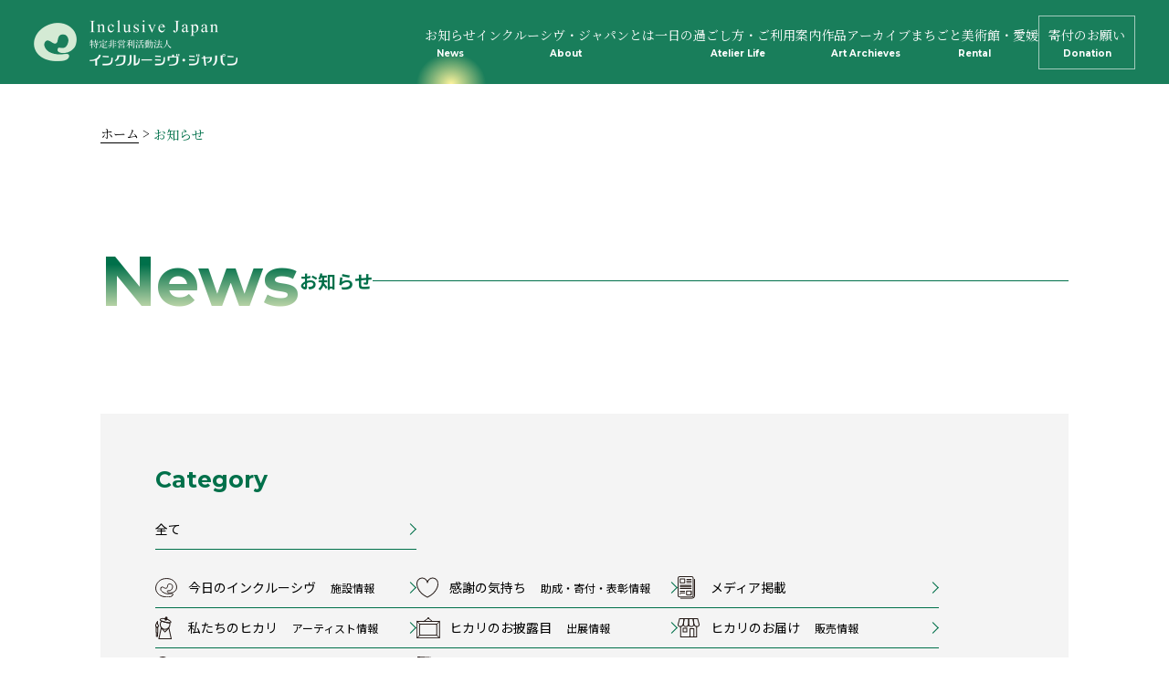

--- FILE ---
content_type: text/html; charset=UTF-8
request_url: https://www.inclusive.jp/topics/date/2020/12/page/3/
body_size: 42127
content:
<!DOCTYPE html>
<html lang="ja">

<head prefix="og: http://ogp.me/ns#">
<!– Google tag (gtag.js) –>
<script async src="https://www.googletagmanager.com/gtag/js?id=G-7LS1LS8R5E"></script>
<script>
window.dataLayer = window.dataLayer || [];
function gtag(){dataLayer.push(arguments);}
gtag('js', new Date());
gtag('config', 'G-7LS1LS8R5E');
</script>
  <meta charset="UTF-8">
  <meta http-equiv="X-UA-Compatible" content="IE=edge">
  <meta name="viewport" content="width=device-width,initial-scale=1">
  <meta name="format-detection" content="telephone=no">
  <title>お知らせ | インクルーシヴ・ジャパン インクルーシヴ・松山 ヒカリのアトリエ</title>
  <meta name="description" content="">
  <meta property="og:type" content="website">
  <meta property="og:title" content="インクルーシヴ・ジャパン">
  <meta property="og:site_name" content="インクルーシヴ・ジャパン">
  <meta property="og:url" content="https://www.inclusive.jp/">
  <meta property="og:description" content="">
  <meta property="og:image" content="/common/img/ogp.jpg">
  <meta name="format-detection" content="telephone=no">
  <meta name="keywords" content="インクルーシヴ・松山,ヒカリのアトリエ,愛媛県 松山市,伊予郡,就労継続支援B型事業所,精神科医 松岡邦彦,アート創作活動,ギャラリー インクルーシヴ,gallery inclusive,障がい者,施設利用者">
  <meta name="theme-color" content="#00704a">
  <link rel="icon" href="/common/img/favicon.ico">
  <link rel="apple-touch-icon" href="/assets/images/apple-touch-icon.png">
  <link rel="preload" as="style" href="https://fonts.googleapis.com/css2?family=Montserrat:wght@700&amp;family=Noto+Sans+JP:wght@400;700&amp;family=Noto+Serif+JP:wght@400;500;600;700&amp;display=swap">
  <link rel="stylesheet" href="/common/css/style.css?201204">
  <link rel="stylesheet" href="/css/top.css">
  <link rel="stylesheet" href="/css/add.css">
  <link rel="stylesheet" href="//use.fontawesome.com/releases/v5.8.1/css/all.css" integrity="sha384-50oBUHEmvpQ+1lW4y57PTFmhCaXp0ML5d60M1M7uH2+nqUivzIebhndOJK28anvf" crossorigin="anonymous">
  <link rel="stylesheet" href="/assets/css/style.css?2502141530">
  <link rel="stylesheet" href="https://fonts.googleapis.com/css2?family=Montserrat:wght@700&amp;family=Noto+Sans+JP:wght@400;700&amp;family=Noto+Serif+JP:wght@400;500;600;700&amp;display=swap" media="print" onload="this.media='all'">

<body id="topics" class="topics">
  <div class="l-mainWrap">
    <header id="header" class="l-header">
      <div class="l-header__inner">
        <h1 class="l-header__logo">
          <a class="l-header__logo__link" href="/"><img src="/assets/images/common/logo_header@2x.png" class="img" alt=""></a>
        </h1>
        <div class="l-header__nav__wrapper" data-menu-content>
          <nav class="l-header__nav">
            <ul class="l-header__list">
              <li class="l-header__item -current">
                <a class="l-header__link" href="/topics/">お知らせ<span class="-en">News</span></a>
              </li>
              <li class="l-header__item ">
                <a class="l-header__link" href="/about/">インクルーシヴ・<br class="-br">ジャパンとは<span class="-en">About</span></a>
              </li>
              <li class="l-header__item ">
                <a class="l-header__link" href="/atelierlife/">一日の過ごし方・<br class="-br">ご利用案内<span class="-en">Atelier Life</span></a>
              </li>
              <li class="l-header__item ">
                <a class="l-header__link" href="/art-archieves/">作品アーカイブ<span class="-en">Art Archieves</span></a>
              </li>
              <li class="l-header__item ">
                <a class="l-header__link" href="/rental/">まちごと美術館・<br class="-br">愛媛<span class="-en">Rental</span></a>
              </li>
              <li class="l-header__item ">
                <a class="l-header__link -border" href="/donation/">寄付のお願い<span class="-en">Donation</span></a>
              </li>
            </ul>
            <ul class="c-hamburger__list">
              <li class="c-hamburger__item sp-only">
                <a class="c-hamburger__link" href="/about/#corporation">法人概要</a>
              </li>
              <li class="c-hamburger__item sp-only">
                <a class="c-hamburger__link" href="/atelierlife/#qa">よくあるご質問</a>
              </li>
              <li class="c-hamburger__item sp-only">
                <a class="c-hamburger__link" href="/about/#report">活動報告書・決算報告書</a>
              </li>
              <li class="c-hamburger__item sp-only">
                <a class="c-hamburger__link" href="/policy/">サイトポリシー</a>
              </li>
              <li class="c-hamburger__item sp-only">
                <a class="c-hamburger__link" href="/blog/">作品ブログ</a>
              </li>
              <li class="c-hamburger__item sp-only">
                <a class="c-hamburger__link" href="/link/">リンク集</a>
              </li>
              <li class="c-hamburger__item sp-only">
                <a class="c-hamburger__link c-hamburger__youtube" href="https://www.youtube.com/@hikarino_atorie" target="_blank">YouTubeチャンネル<svg xmlns="http://www.w3.org/2000/svg" width="22" height="16" viewBox="0 0 22 16">
                    <g transform="translate(-3.09 -91.895)">
                      <path d="M14.23,107.895c-2.472-.081-4.823-.143-7.174-.237a7.887,7.887,0,0,1-1.515-.224,2.545,2.545,0,0,1-1.9-1.747,9.586,9.586,0,0,1-.429-2.343,46.8,46.8,0,0,1-.078-5.619,14.5,14.5,0,0,1,.342-3.15,3.282,3.282,0,0,1,.844-1.658A2.759,2.759,0,0,1,6.1,92.132c1.853-.094,3.7-.211,5.555-.229,2.494-.027,4.992.009,7.486.058a28.907,28.907,0,0,1,3.234.224,2.532,2.532,0,0,1,2.1,1.685,8.11,8.11,0,0,1,.476,2.357,46.445,46.445,0,0,1,.078,6.062,13.471,13.471,0,0,1-.377,3.056,2.786,2.786,0,0,1-2.134,2.164,7.609,7.609,0,0,1-1.351.152C18.811,107.747,16.46,107.823,14.23,107.895ZM11.836,102.8c1.974-1.057,3.927-2.106,5.918-3.177-1.987-1.075-3.94-2.128-5.918-3.2C11.836,98.562,11.836,100.663,11.836,102.8Z" fill="#fff" />
                    </g>
                  </svg></a>
              </li>
            </ul>
          </nav>
        </div>
      </div>
      <div class="c-hamburger sp-only" data-menu="close">
        <span></span>
        <span></span>
        <span></span>
      </div>
    </header>
    <main class="l-page">
            <div class="l-container">
            <div class="l-main">
<div class="c-breadcrumb">
<div class="l-inner -size-m">
  <ul class="c-breadcrumb__list">
    <li class="c-breadcrumb__item"><a href="/" class="c-breadcrumb__link">ホーム</a></li>
        <li class="c-breadcrumb__item">お知らせ</li>
      </ul>
</div>
</div><section class="topics l-inner">
  <h2 class="c-title topics__title"><span class="c-title--en -green">News</span>お知らせ<span class="c-title--border"></span></h2>
  <div class="c-category__wrapper">
  <p class="c-category__title">Category</p>
  <a href="/topics" class="c-category -black -arrow ">全て</a>
  <a href="javascript:void(0)" class="c-category__trigger c-category -black sp-only">カテゴリー一覧</a>
  <ul class="c-category__list">
          <li class="c-category__item">
        <a href="/topics/todays-inclusive" class="c-category -padding -arrow">
          <span class="icon">
            <img width="150" height="132" src="https://www.inclusive.jp/wp/wp-content/uploads/2023/02/icon_today_black.svg" class="attachment-thumbnail size-thumbnail" alt="" loading="lazy" />          </span>
          <span class="title">今日のインクルーシヴ</span>
                      <span class="title--gray">施設情報</span>
                  </a>
      </li>
          <li class="c-category__item">
        <a href="/topics/thanks" class="c-category -padding -arrow">
          <span class="icon">
            <img width="150" height="144" src="https://www.inclusive.jp/wp/wp-content/uploads/2023/02/icon_thanks_black.svg" class="attachment-thumbnail size-thumbnail" alt="" loading="lazy" />          </span>
          <span class="title">感謝の気持ち</span>
                      <span class="title--gray">助成・寄付・表彰情報</span>
                  </a>
      </li>
          <li class="c-category__item">
        <a href="/topics/media" class="c-category -padding -arrow">
          <span class="icon">
            <img width="113" height="150" src="https://www.inclusive.jp/wp/wp-content/uploads/2023/02/icon_media_black.svg" class="attachment-thumbnail size-thumbnail" alt="" loading="lazy" />          </span>
          <span class="title">メディア掲載</span>
                  </a>
      </li>
          <li class="c-category__item">
        <a href="/topics/artist" class="c-category -padding -arrow">
          <span class="icon">
            <img width="106" height="150" src="https://www.inclusive.jp/wp/wp-content/uploads/2023/02/icon_our_hikari_black.svg" class="attachment-thumbnail size-thumbnail" alt="" loading="lazy" />          </span>
          <span class="title">私たちのヒカリ</span>
                      <span class="title--gray">アーティスト情報</span>
                  </a>
      </li>
          <li class="c-category__item">
        <a href="/topics/exhibition" class="c-category -padding -arrow">
          <span class="icon">
            <img width="150" height="133" src="https://www.inclusive.jp/wp/wp-content/uploads/2023/02/icon_ohirome_black.svg" class="attachment-thumbnail size-thumbnail" alt="" loading="lazy" />          </span>
          <span class="title">ヒカリのお披露目</span>
                      <span class="title--gray">出展情報</span>
                  </a>
      </li>
          <li class="c-category__item">
        <a href="/topics/sales-info" class="c-category -padding -arrow">
          <span class="icon">
            <img width="150" height="144" src="https://www.inclusive.jp/wp/wp-content/uploads/2023/02/icon_otodoke_black.svg" class="attachment-thumbnail size-thumbnail" alt="" loading="lazy" />          </span>
          <span class="title">ヒカリのお届け</span>
                      <span class="title--gray">販売情報</span>
                  </a>
      </li>
          <li class="c-category__item">
        <a href="/topics/pokapo" class="c-category -padding -arrow">
          <span class="icon">
            <img width="100" height="150" src="https://www.inclusive.jp/wp/wp-content/uploads/2023/02/icon_pokapo_black.svg" class="attachment-thumbnail size-thumbnail" alt="" loading="lazy" />          </span>
          <span class="title">Pokapo</span>
                      <span class="title--gray">アートブランド情報</span>
                  </a>
      </li>
          <li class="c-category__item">
        <a href="/topics/art-cafe" class="c-category -padding -arrow">
          <span class="icon">
            <img width="100" height="150" src="https://www.inclusive.jp/wp/wp-content/uploads/2023/02/icon_cafe_black.svg" class="attachment-thumbnail size-thumbnail" alt="" loading="lazy" />          </span>
          <span class="title">Art Café Inclusive</span>
                      <span class="title--gray">カフェ情報</span>
                  </a>
      </li>
          <li class="c-category__item">
        <a href="/topics/other-topics" class="c-category -padding -arrow">
          <span class="icon">
            <img width="150" height="100" src="https://www.inclusive.jp/wp/wp-content/uploads/2023/02/icon_other_black.svg" class="attachment-thumbnail size-thumbnail" alt="" loading="lazy" />          </span>
          <span class="title">その他のお知らせ</span>
                  </a>
      </li>
          <li class="c-category__item">
        <a href="/topics/%e6%97%a5%e3%80%85" class="c-category -padding -arrow">
          <span class="icon">
                      </span>
          <span class="title">日々</span>
                  </a>
      </li>
      </ul>
</div>      <h3 class="c-title--category">全て<span class="small">（全241件）</span></h3>
    <p class="topics__result"><span class="number">25 - 36</span>/<span class="all">241</span>記事</p>
    <ul class="c-card__list topics__list">
              <li class="c-card__item">
          <a href="https://www.inclusive.jp/topics/thanks/8185/" class="c-card__link">
                        <div class="c-card__img -border">
              <img class="image" src="https://www.inclusive.jp/wp/wp-content/uploads/2025/08/IMG_0063-159x300.jpg" alt="愛媛FC「オ〜レ！アートプロジェクト」選ばれました！">
              <div class="c-card__category__area">
                                    <div class="c-card__category">
                      <p class="icon">
                        <img width="150" height="144" src="https://www.inclusive.jp/wp/wp-content/uploads/2023/02/icon_thanks_white.svg" class="attachment-thumbnail size-thumbnail" alt="" loading="lazy" /></p>
                      <p class="text">感謝の気持ち</p>
                    </div>
                                    <div class="c-card__category">
                      <p class="icon">
                        <img width="106" height="150" src="https://www.inclusive.jp/wp/wp-content/uploads/2023/03/icon_our_hikari_white.svg" class="attachment-thumbnail size-thumbnail" alt="" loading="lazy" /></p>
                      <p class="text">私たちのヒカリ</p>
                    </div>
                                    <div class="c-card__category">
                      <p class="icon">
                        <img width="150" height="133" src="https://www.inclusive.jp/wp/wp-content/uploads/2023/02/icon_ohirome_white.svg" class="attachment-thumbnail size-thumbnail" alt="" loading="lazy" /></p>
                      <p class="text">ヒカリのお披露目</p>
                    </div>
                                    <div class="c-card__category">
                      <p class="icon">
                        <img width="150" height="144" src="https://www.inclusive.jp/wp/wp-content/uploads/2023/02/icon_otodoke_white.svg" class="attachment-thumbnail size-thumbnail" alt="" loading="lazy" /></p>
                      <p class="text">ヒカリのお届け</p>
                    </div>
                              </div>
            </div>
            <p class="c-card__date">2025.08.02</p>
            <p class="c-card__title">愛媛FC「オ〜レ！アートプロジェクト」選ばれました！</p>
                          <p class="c-card__text">「愛媛から紡ぐ」をクラブビジョンとして、サッカーだけでなく、さまざまな活動を通して、夢や文化、人々の出会いや想いを育み、つないでくださっている、愛媛FC様の「オ〜レ！アートプロジェクト」。

障が</p>
                      </a>
        </li>
            <li class="c-card__item">
          <a href="https://www.inclusive.jp/topics/thanks/8157/" class="c-card__link">
                        <div class="c-card__img -border">
              <img class="image" src="https://www.inclusive.jp/wp/wp-content/uploads/2025/07/愛媛新聞ファンガーデン_20250722-198x300.jpg" alt="「色、はじける夏」愛媛新聞に掲載されました。">
              <div class="c-card__category__area">
                                    <div class="c-card__category">
                      <p class="icon">
                        <img width="150" height="144" src="https://www.inclusive.jp/wp/wp-content/uploads/2023/02/icon_thanks_white.svg" class="attachment-thumbnail size-thumbnail" alt="" loading="lazy" /></p>
                      <p class="text">感謝の気持ち</p>
                    </div>
                                    <div class="c-card__category">
                      <p class="icon">
                        <img width="113" height="150" src="https://www.inclusive.jp/wp/wp-content/uploads/2023/02/icon_media_white.svg" class="attachment-thumbnail size-thumbnail" alt="" loading="lazy" /></p>
                      <p class="text">メディア掲載</p>
                    </div>
                                    <div class="c-card__category">
                      <p class="icon">
                        <img width="150" height="133" src="https://www.inclusive.jp/wp/wp-content/uploads/2023/02/icon_ohirome_white.svg" class="attachment-thumbnail size-thumbnail" alt="" loading="lazy" /></p>
                      <p class="text">ヒカリのお披露目</p>
                    </div>
                              </div>
            </div>
            <p class="c-card__date">2025.07.22</p>
            <p class="c-card__title">「色、はじける夏」愛媛新聞に掲載されました。</p>
                          <p class="c-card__text">&nbsp;

７月２日より、愛媛県伊予郡松前町の、ファンガーデンMASAKI本店さまにて開催中の、

「色、はじける夏」の展示の様子を愛媛新聞様に取材していただきました。

７月１９日土</p>
                      </a>
        </li>
            <li class="c-card__item">
          <a href="https://www.inclusive.jp/topics/thanks/8155/" class="c-card__link">
                        <div class="c-card__img -border">
              <img class="image" src="https://www.inclusive.jp/wp/wp-content/uploads/2025/07/スクリーンショット-2025-07-11-14.39.55-300x157.png" alt="公益財団法人あすなろ福祉財団 2024年度助成事業（2025年度実施）に採択されました">
              <div class="c-card__category__area">
                                    <div class="c-card__category">
                      <p class="icon">
                        <img width="150" height="144" src="https://www.inclusive.jp/wp/wp-content/uploads/2023/02/icon_thanks_white.svg" class="attachment-thumbnail size-thumbnail" alt="" loading="lazy" /></p>
                      <p class="text">感謝の気持ち</p>
                    </div>
                              </div>
            </div>
            <p class="c-card__date">2025.07.11</p>
            <p class="c-card__title">公益財団法人あすなろ福祉財団 2024年度助成事業（2025年度実施）に採択されました</p>
                          <p class="c-card__text">このたび、公益財団法人あすなろ福祉財団 2024年度助成事業（2025年度実施）より助成金をいただくことになりました。
心より感謝申し上げます。

（2024年度助成決定一覧・2025年度実施）</p>
                      </a>
        </li>
            <li class="c-card__item">
          <a href="https://www.inclusive.jp/topics/other-topics/8116/" class="c-card__link">
                        <div class="c-card__img -border">
              <img class="image" src="https://www.inclusive.jp/wp/wp-content/uploads/2025/06/IMG_3874-300x169.jpg" alt="鹿児島・しょうぶ学園さんに学びに行きました">
              <div class="c-card__category__area">
                                    <div class="c-card__category">
                      <p class="icon">
                        <img width="150" height="100" src="https://www.inclusive.jp/wp/wp-content/uploads/2023/02/icon_other_white.svg" class="attachment-thumbnail size-thumbnail" alt="" loading="lazy" /></p>
                      <p class="text">その他のお知らせ</p>
                    </div>
                              </div>
            </div>
            <p class="c-card__date">2025.07.10</p>
            <p class="c-card__title">鹿児島・しょうぶ学園さんに学びに行きました</p>
                          <p class="c-card__text">鹿児島市にあるしょうぶ学園さんに見学に行きました。

「しょうぶ学園」は、社会福祉法人太陽会が運営する障害福祉施設です。
「障害者施設入所支援」「生活介護」「就労継続支援B型」など多くの事業を展</p>
                      </a>
        </li>
            <li class="c-card__item">
          <a href="https://www.inclusive.jp/topics/thanks/8147/" class="c-card__link">
                        <div class="c-card__img -border">
              <img class="image" src="https://www.inclusive.jp/wp/wp-content/uploads/2025/07/IMG_9686-300x224.jpg" alt="「色、はじける夏」ファンガーデン様にて">
              <div class="c-card__category__area">
                                    <div class="c-card__category">
                      <p class="icon">
                        <img width="150" height="144" src="https://www.inclusive.jp/wp/wp-content/uploads/2023/02/icon_thanks_white.svg" class="attachment-thumbnail size-thumbnail" alt="" loading="lazy" /></p>
                      <p class="text">感謝の気持ち</p>
                    </div>
                                    <div class="c-card__category">
                      <p class="icon">
                        <img width="150" height="133" src="https://www.inclusive.jp/wp/wp-content/uploads/2023/02/icon_ohirome_white.svg" class="attachment-thumbnail size-thumbnail" alt="" loading="lazy" /></p>
                      <p class="text">ヒカリのお披露目</p>
                    </div>
                                    <div class="c-card__category">
                      <p class="icon">
                        <img width="150" height="144" src="https://www.inclusive.jp/wp/wp-content/uploads/2023/02/icon_otodoke_white.svg" class="attachment-thumbnail size-thumbnail" alt="" loading="lazy" /></p>
                      <p class="text">ヒカリのお届け</p>
                    </div>
                              </div>
            </div>
            <p class="c-card__date">2025.07.02</p>
            <p class="c-card__title">「色、はじける夏」ファンガーデン様にて</p>
                          <p class="c-card__text">ヒカリのアトリエの展示のお知らせです。
愛媛県伊予郡松前町の「ファンガーデン」様にて、

7月2日(水)から7月31日(木)まで、
「色、はじける夏」展を開催させていただいています。

</p>
                      </a>
        </li>
            <li class="c-card__item">
          <a href="https://www.inclusive.jp/topics/artist/8103/" class="c-card__link">
                        <div class="c-card__img -border">
              <img class="image" src="https://www.inclusive.jp/wp/wp-content/uploads/2025/04/IMG_9762-300x168.jpg" alt="「まちごと美術館・愛媛」紹介動画がアップされました">
              <div class="c-card__category__area">
                                    <div class="c-card__category">
                      <p class="icon">
                        <img width="106" height="150" src="https://www.inclusive.jp/wp/wp-content/uploads/2023/03/icon_our_hikari_white.svg" class="attachment-thumbnail size-thumbnail" alt="" loading="lazy" /></p>
                      <p class="text">私たちのヒカリ</p>
                    </div>
                                    <div class="c-card__category">
                      <p class="icon">
                        <img width="150" height="133" src="https://www.inclusive.jp/wp/wp-content/uploads/2023/02/icon_ohirome_white.svg" class="attachment-thumbnail size-thumbnail" alt="" loading="lazy" /></p>
                      <p class="text">ヒカリのお披露目</p>
                    </div>
                              </div>
            </div>
            <p class="c-card__date">2025.04.16</p>
            <p class="c-card__title">「まちごと美術館・愛媛」紹介動画がアップされました</p>
                          <p class="c-card__text">&nbsp;

&nbsp;

YouTube

チャンネル登録、いいね、よろしくお願いいたします。

&nbsp;

「まちごと美術館」にご参加いただいている皆様にご協力いただき</p>
                      </a>
        </li>
            <li class="c-card__item">
          <a href="https://www.inclusive.jp/topics/artist/8092/" class="c-card__link">
                        <div class="c-card__img -border">
              <img class="image" src="https://www.inclusive.jp/wp/wp-content/uploads/2025/04/IMG_4587_2-e1744778650162-300x266.jpg" alt="「まちごと美術館・愛媛」サイトがオープンしました">
              <div class="c-card__category__area">
                                    <div class="c-card__category">
                      <p class="icon">
                        <img width="106" height="150" src="https://www.inclusive.jp/wp/wp-content/uploads/2023/03/icon_our_hikari_white.svg" class="attachment-thumbnail size-thumbnail" alt="" loading="lazy" /></p>
                      <p class="text">私たちのヒカリ</p>
                    </div>
                                    <div class="c-card__category">
                      <p class="icon">
                        <img width="150" height="133" src="https://www.inclusive.jp/wp/wp-content/uploads/2023/02/icon_ohirome_white.svg" class="attachment-thumbnail size-thumbnail" alt="" loading="lazy" /></p>
                      <p class="text">ヒカリのお披露目</p>
                    </div>
                                    <div class="c-card__category">
                      <p class="icon">
                        <img width="150" height="144" src="https://www.inclusive.jp/wp/wp-content/uploads/2023/02/icon_otodoke_white.svg" class="attachment-thumbnail size-thumbnail" alt="" loading="lazy" /></p>
                      <p class="text">ヒカリのお届け</p>
                    </div>
                              </div>
            </div>
            <p class="c-card__date">2025.04.15</p>
            <p class="c-card__title">「まちごと美術館・愛媛」サイトがオープンしました</p>
                          <p class="c-card__text">アートを日常のものに「ART is LIFE」と、

生きることは表現すること「LIFE is ART」がひとつの輪に繋がり、

2017年のヒカリのアトリエ開設時よりずっと思い描いてきたこと</p>
                      </a>
        </li>
            <li class="c-card__item">
          <a href="https://www.inclusive.jp/topics/thanks/8083/" class="c-card__link">
                        <div class="c-card__img -border">
              <img class="image" src="https://www.inclusive.jp/wp/wp-content/uploads/2025/03/IMG_7583-300x200.jpg" alt="会津若松に伝統工芸が作れる、泊まれる！体験型古民家ショップ">
              <div class="c-card__category__area">
                                    <div class="c-card__category">
                      <p class="icon">
                        <img width="150" height="144" src="https://www.inclusive.jp/wp/wp-content/uploads/2023/02/icon_thanks_white.svg" class="attachment-thumbnail size-thumbnail" alt="" loading="lazy" /></p>
                      <p class="text">感謝の気持ち</p>
                    </div>
                                    <div class="c-card__category">
                      <p class="icon">
                        <img width="150" height="133" src="https://www.inclusive.jp/wp/wp-content/uploads/2023/02/icon_ohirome_white.svg" class="attachment-thumbnail size-thumbnail" alt="" loading="lazy" /></p>
                      <p class="text">ヒカリのお披露目</p>
                    </div>
                              </div>
            </div>
            <p class="c-card__date">2025.03.26</p>
            <p class="c-card__title">会津若松に伝統工芸が作れる、泊まれる！体験型古民家ショップ</p>
                          <p class="c-card__text">２０２５年３月、福島県会津若松市に江戸時代から続く染色技法「会津型」の体験や宿泊ができる古民家ショップ「TSUMUGI」がプレオープンしました。

&nbsp;



&nbsp;

</p>
                      </a>
        </li>
            <li class="c-card__item">
          <a href="https://www.inclusive.jp/topics/thanks/8075/" class="c-card__link">
                        <div class="c-card__img -border">
              <img class="image" src="https://www.inclusive.jp/wp/wp-content/uploads/2025/03/IMG_7519-300x225.jpg" alt="いよ翁さんで「まちごと美術館・愛媛」">
              <div class="c-card__category__area">
                                    <div class="c-card__category">
                      <p class="icon">
                        <img width="150" height="144" src="https://www.inclusive.jp/wp/wp-content/uploads/2023/02/icon_thanks_white.svg" class="attachment-thumbnail size-thumbnail" alt="" loading="lazy" /></p>
                      <p class="text">感謝の気持ち</p>
                    </div>
                                    <div class="c-card__category">
                      <p class="icon">
                        <img width="150" height="133" src="https://www.inclusive.jp/wp/wp-content/uploads/2023/02/icon_ohirome_white.svg" class="attachment-thumbnail size-thumbnail" alt="" loading="lazy" /></p>
                      <p class="text">ヒカリのお披露目</p>
                    </div>
                                    <div class="c-card__category">
                      <p class="icon">
                        <img width="150" height="144" src="https://www.inclusive.jp/wp/wp-content/uploads/2023/02/icon_otodoke_white.svg" class="attachment-thumbnail size-thumbnail" alt="" loading="lazy" /></p>
                      <p class="text">ヒカリのお届け</p>
                    </div>
                              </div>
            </div>
            <p class="c-card__date">2025.03.19</p>
            <p class="c-card__title">いよ翁さんで「まちごと美術館・愛媛」</p>
                          <p class="c-card__text">松前町のお蕎麦のお店「いよ翁」さま。

ご縁をいただき、ご利用者様の作品をご購入いただきました。

&nbsp;

&nbsp;

&nbsp;



&nbsp;

ミシ</p>
                      </a>
        </li>
            <li class="c-card__item">
          <a href="https://www.inclusive.jp/topics/thanks/8068/" class="c-card__link">
                        <div class="c-card__img -border">
              <img class="image" src="https://www.inclusive.jp/wp/wp-content/uploads/2025/03/IMG_7527-1-222x300.jpg" alt="松前町で「まちごと美術館・愛媛」">
              <div class="c-card__category__area">
                                    <div class="c-card__category">
                      <p class="icon">
                        <img width="150" height="144" src="https://www.inclusive.jp/wp/wp-content/uploads/2023/02/icon_thanks_white.svg" class="attachment-thumbnail size-thumbnail" alt="" loading="lazy" /></p>
                      <p class="text">感謝の気持ち</p>
                    </div>
                              </div>
            </div>
            <p class="c-card__date">2025.03.18</p>
            <p class="c-card__title">松前町で「まちごと美術館・愛媛」</p>
                          <p class="c-card__text">開所以来大変お世話になっている松前町役場。

松前町で生まれているアート作品を「パラアートギャラリーまさき」として松前町役場庁舎全体に展示してくださっている田中町長にお時間をいただき、意見交換させ</p>
                      </a>
        </li>
            <li class="c-card__item">
          <a href="https://www.inclusive.jp/topics/thanks/8019/" class="c-card__link">
                        <div class="c-card__img -border">
              <img class="image" src="https://www.inclusive.jp/wp/wp-content/uploads/2024/12/IMG_6226-300x225.jpg" alt="捨てられるはずのものに新たな価値を吹き込む「アップサイクルクリスマスツリー」">
              <div class="c-card__category__area">
                                    <div class="c-card__category">
                      <p class="icon">
                        <img width="150" height="144" src="https://www.inclusive.jp/wp/wp-content/uploads/2023/02/icon_thanks_white.svg" class="attachment-thumbnail size-thumbnail" alt="" loading="lazy" /></p>
                      <p class="text">感謝の気持ち</p>
                    </div>
                                    <div class="c-card__category">
                      <p class="icon">
                        <img width="150" height="133" src="https://www.inclusive.jp/wp/wp-content/uploads/2023/02/icon_ohirome_white.svg" class="attachment-thumbnail size-thumbnail" alt="" loading="lazy" /></p>
                      <p class="text">ヒカリのお披露目</p>
                    </div>
                              </div>
            </div>
            <p class="c-card__date">2024.12.21</p>
            <p class="c-card__title">捨てられるはずのものに新たな価値を吹き込む「アップサイクルクリスマスツリー」</p>
                          <p class="c-card__text">～アップサイクルを通して、地球環境や多様性、日本の伝統を未来へつなぐプロジェクト～
当法人も参画しております、「一般社団法人アップサイクル」。業界の垣根を超えた各社が連携し新たな取り組みを展開してお</p>
                      </a>
        </li>
            <li class="c-card__item">
          <a href="https://www.inclusive.jp/topics/thanks/8016/" class="c-card__link">
                        <div class="c-card__img -border">
              <img class="image" src="https://www.inclusive.jp/wp/wp-content/uploads/2024/12/IMG_6296-211x300.jpg" alt="愛媛県信用保証協会様のカレンダーに使っていただきました。">
              <div class="c-card__category__area">
                                    <div class="c-card__category">
                      <p class="icon">
                        <img width="150" height="144" src="https://www.inclusive.jp/wp/wp-content/uploads/2023/02/icon_thanks_white.svg" class="attachment-thumbnail size-thumbnail" alt="" loading="lazy" /></p>
                      <p class="text">感謝の気持ち</p>
                    </div>
                                    <div class="c-card__category">
                      <p class="icon">
                        <img width="150" height="133" src="https://www.inclusive.jp/wp/wp-content/uploads/2023/02/icon_ohirome_white.svg" class="attachment-thumbnail size-thumbnail" alt="" loading="lazy" /></p>
                      <p class="text">ヒカリのお披露目</p>
                    </div>
                              </div>
            </div>
            <p class="c-card__date">2024.12.12</p>
            <p class="c-card__title">愛媛県信用保証協会様のカレンダーに使っていただきました。</p>
                          <p class="c-card__text">2024年のカレンダーもあと１枚、12月を残すのみとなりました。来たる2025年、また新しいカレンダーをご用意されている頃かと思います。

このたび、愛媛県信用保証協会様が、カレンダーを一新され、</p>
                      </a>
        </li>
        </ul>
</section>
<div class="c-pagination l-inner">
  
	<nav class="navigation pagination" role="navigation" aria-label="投稿">
		<h2 class="screen-reader-text">投稿ナビゲーション</h2>
		<div class="nav-links"><ul class='page-numbers'>
	<li><a class="prev page-numbers" href="https://www.inclusive.jp/topics/date/2020/12/page/2/"></a></li>
	<li><a class="page-numbers" href="https://www.inclusive.jp/topics/date/2020/12/">1</a></li>
	<li><a class="page-numbers" href="https://www.inclusive.jp/topics/date/2020/12/page/2/">2</a></li>
	<li><span aria-current="page" class="page-numbers current">3</span></li>
	<li><a class="page-numbers" href="https://www.inclusive.jp/topics/date/2020/12/page/4/">4</a></li>
	<li><a class="page-numbers" href="https://www.inclusive.jp/topics/date/2020/12/page/5/">5</a></li>
	<li><span class="page-numbers dots">&hellip;</span></li>
	<li><a class="page-numbers" href="https://www.inclusive.jp/topics/date/2020/12/page/21/">21</a></li>
	<li><a class="next page-numbers" href="https://www.inclusive.jp/topics/date/2020/12/page/4/"></a></li>
</ul>
</div>
	</nav></div>
<section class="contents-top12">
  <div class="c-link -contact">
    <div class="c-link__inner l-inner">
      <h2 class="c-link__title c-title--en -white">Contact</h2>
      <a href="javascript:void(0)" class="c-link__btn more">お問い合わせはこちら</a>
    </div>
  </div>
  <div class="hide" style="display: none" id="form">
    <div class="inner">
      <div class="wrapper03">
        <h2><img class="contact__title--bottom" src="/img/56.png" alt="お電話・FAXでのお問い合わせ"></h2>
        <p><a href="tel:0899096556"><img src="/img/57.png" alt="089-909-6556" class="tel"></a></p>
        <p><img src="/img/58.png" alt="FAX:089-909-6557" class="fax"></p>
        <p>9:00～16:00</p>
      </div>
    </div>
  </div>
</section>
<!-- <section class="contents-secondmv">
    
    <div class="inner">
      <div class="mvTitle">
        <span class="en gotham">Information</span>
        <span class="ja">お知らせ</span>
      </div>
    </div>
    
  </section>


  <div class="contents-topics01 twoColumn">
    
    <div class="inner">
    
      <div class="leftColumn">

                
      
      </div>

            
    </div>

  </div> -->


    </div>
          </div>
        </main>
    </div>
    <footer id="footer" class="l-footer">
      <div class="l-footer--top">
        <div class="l-inner l-footer__inner">
          <div class="l-footer__contact__wrapper">
            <a class="l-footer__logo" href="/"><img src="/assets/images/common/logo_footer@2x.png" alt=""></a>
            <p class="l-footer__contact">〒791-3163<br>愛媛県伊予郡松前町大字徳丸字松ノ西1208番地4<br>TEL：<a href="tel:0899096556" class="c-link--tel">089-909-6556</a> FAX：089-909-6557</p>
          </div>
          <div class="l-footer__list pc-only">
            <ul class="l-footer__list--nav">
              <li class="item">
                <a class="link" href="/topics/">お知らせ</a>
              </li>
              <li class="item">
                <a class="link" href="/about/">インクルーシヴ・ジャパンとは</a>
              </li>
              <li class="item">
                <a class="link" href="/atelierlife/">一日の過ごし方・ご利用案内</a>
              </li>
              <li class="item">
                <a class="link" href="/art-archieves/">作品アーカイブ</a>
              </li>
              <li class="item">
                <a class="link" href="/rental/">まちごと美術館・愛媛</a>
              </li>
              <li class="item">
                <a class="link" href="/donation/">寄付のお願い</a>
              </li>
            </ul>
            <ul class="l-footer__list--link">
              <li class="item">
                <a class="link" href="/about/#corporation">法人概要</a>
              </li>
              <li class="item">
                <a class="link" href="/atelierlife/#qa">よくあるご質問</a>
              </li>
              <li class="item">
                <a class="link" href="/about/#report">活動報告書・決算報告書</a>
              </li>
              <li class="item">
                <a class="link" href="/policy/">サイトポリシー</a>
              </li>
              <li class="item">
                <a class="link" href="/blog/">作品ブログ</a>
              </li>
              <li class="item">
                <a class="link" href="/link/">リンク集</a>
              </li>
            </ul>
            <a class="l-footer__youtube link" target="_blank" href="https://www.youtube.com/@hikarino_atorie"><svg xmlns="http://www.w3.org/2000/svg" width="22" height="16" viewBox="0 0 22 16">
                <g transform="translate(-3.09 -91.895)">
                  <path d="M14.23,107.895c-2.472-.081-4.823-.143-7.174-.237a7.887,7.887,0,0,1-1.515-.224,2.545,2.545,0,0,1-1.9-1.747,9.586,9.586,0,0,1-.429-2.343,46.8,46.8,0,0,1-.078-5.619,14.5,14.5,0,0,1,.342-3.15,3.282,3.282,0,0,1,.844-1.658A2.759,2.759,0,0,1,6.1,92.132c1.853-.094,3.7-.211,5.555-.229,2.494-.027,4.992.009,7.486.058a28.907,28.907,0,0,1,3.234.224,2.532,2.532,0,0,1,2.1,1.685,8.11,8.11,0,0,1,.476,2.357,46.445,46.445,0,0,1,.078,6.062,13.471,13.471,0,0,1-.377,3.056,2.786,2.786,0,0,1-2.134,2.164,7.609,7.609,0,0,1-1.351.152C18.811,107.747,16.46,107.823,14.23,107.895ZM11.836,102.8c1.974-1.057,3.927-2.106,5.918-3.177-1.987-1.075-3.94-2.128-5.918-3.2C11.836,98.562,11.836,100.663,11.836,102.8Z" fill="#fff" />
                </g>
              </svg>YouTubeチャンネル</a>
          </div>
        </div>
      </div>
      <p class="l-footer__copyright">COPYRIGHT© Inclusive Japan</p>
      <a class="l-footer__pagetop" data-smooth data-page-top>Page Top</a>
    </footer>
    <script src="//ajax.googleapis.com/ajax/libs/jquery/2.2.4/jquery.min.js"></script>
    <script src="/common/scripts/jquery.lazyload.min.js"></script>
    <script src="/common/scripts/magnific-popup/jquery.magnific-popup.min.js"></script>
    <link rel="stylesheet" href="/common/scripts/magnific-popup/magnific-popup.css">
    <script src="/common/scripts/jquery.waypoints.min.js"></script>
    <script src="/common/scripts/jquery.validate.min.js"></script>
    <script src="/common/scripts/messages_ja.js"></script>
    <script src="/common/scripts/common.js?2011042"></script>
    <script src="/assets/js/main.js?rev" defer="defer"></script>
            </body>

    </html>

--- FILE ---
content_type: text/css
request_url: https://www.inclusive.jp/css/top.css
body_size: 10895
content:
@charset "UTF-8";

/* 210614追記 vgスワイプアイコンのフェードアウト用(2021.6.14) */
/* フェードアウト用設定（opacity: 1;を適用している箇所に、"fadeout"をclassで追加するとその要素を消せます）
※下記のようなfunctionを呼び出すことで
function fadeout_function(){
document.getElementById("swipe_able_inner").classList.add("fadeout");
}
*/
.fadeout{
	-webkit-transition: all 1.5s;
	-moz-transition: all 1.5s;
	-ms-transition: all 1.5s;
	-o-transition: all 1.5s;
	transition: all 1.5s;
	opacity: 0;
}
.become_none{
	transition-delay: 1.7s;
	z-index:-1;
}
/* 「左右スワイプで操作できます」の下部注釈文字 */
#navigation_swipeable_icon{
	position:relative;
	color: rgba(255,255,255, 1.0);
	bottom:25%;
	margin-bottom: -25%;
	font-size: 100%;
	display:block;
	height:1.2em;
	/* margin-bottom:-1.2em; */
	text-align:center;
	max-width:80%;
	margin:0 auto;
}

/* スワイプアイコンを出す */
#swipe_able{
	position:relative;
	bottom: calc( 60% + (20% / 2 ) );
	margin-bottom: calc( (60% + (20% / 2 ) ) * -1 );
	display:block;
	text-align:center;
	margin:0 auto;
	min-width:130px;
	max-width:200px;
	width:20%;
	height:20%;
}

.icon_swipe{
	margin-left: auto;
	margin-right: auto;
	width : 100% ;
	padding-top : 85% ;
	background-image:url([data-uri]);
	background-repeat:no-repeat;
	background-size:contain;
}



#bnW-wrapper ul {
	display: block;
	flex-wrap: nowrap;
	margin: 0 -10px 2em -10px;
}
#bnW-wrapper ul > li {
	width: 20%;
	float: left;
	margin: 0;
	text-align: center;
	padding: 0 10px;
}
#bnW-wrapper ul > li img {
	width: 100%;
	height: auto;
	max-width: 100%;
	max-height: 100%;
}
ul.anchor {
	text-align: center;
	margin: 2em 0;
}
ul.anchor li {
	text-align: center;
	display: inline-block;
	margin: 0 0.5em;
	line-height: 1;
	min-width: 8em;
}
ul.anchor li a {
	border: 2px solid #000;
	padding: 0.5em;
	text-align: center;
	display: block;
	color: #000;
	text-decoration: none;
	background-color: #fff;
}

@media screen and (max-width:768px) {
	/*--------------------------------------------
	■［回り込み］
	--------------------------------------------*/

	.f-left ,
	.f-right {
		float: none;
		width: auto;
	}
}


--- FILE ---
content_type: text/css
request_url: https://www.inclusive.jp/css/add.css
body_size: 8529
content:
ul {
  margin: 0;
  padding: 0;
  list-style: none;
}

.contents-top01.show {
  position: static;
}

.contents-top01.show .inner {
  top: 840px;
}

.contents-top01.show .inner ul {
  top: -840px;
  position: absolute;
}


.l-main {
  padding-top: 0;
}

.l-header,
.l-header::before {
  background-color: rgba(0, 112, 74, 0.95);
}

/* バーチャルショールームの描画部分の大きさ */
#container {
  height: 840px !important;
}

/* ウィンドウ幅が0〜479pxの場合に適用するCSS */
@media screen and (max-width:479px) {
  #container {
    height: 512px !important;
  }
}

.modal {
  display: block;
  position: fixed;
  top: 0;
  left: 0;
  width: 100%;
  height: 100%;
  z-index: 10000;
}

.modal::before {
  content: "";
  display: block;
  position: absolute;
  top: 0;
  left: 0;
  width: 100%;
  height: 100%;
  background-color: rgba(0, 0, 0, 0.7);
  z-index: 10;
}

.modal-wrap {
  display: flex;
  flex-direction: column;
  position: absolute;
  top: 50%;
  left: 50%;
  width: 90%;
  max-width: 930px;
  height: 80vh;
  z-index: 11;
  border: 10px solid #dce0df;
  border-radius: 10px;
  box-sizing: border-box;
  background-color: #fff;
  transform: translate3d(-50%, -50%, 0);
}

@media (min-width: 768px) {
  .modal-wrap {
    max-height: 680px;
    height: auto;
  }
}

.modal-wrap.scroll-content {
  height: 80vh;
}

.modal-wrap .scroll {
  overflow: auto;
}

.modal-close {
  position: absolute;
  top: -24px;
  right: -24px;
  width: 62px;
  height: 62px;
  border-radius: 50%;
  border: none;
  background-color: #fff;
  box-shadow: 0px 0px 10px 0px rgba(0, 0, 0, 0.3);
}

.modal-close::before {
  content: "";
  display: block;
  width: 24px;
  height: 24px;
  position: absolute;
  top: 0;
  right: 0;
  bottom: 0;
  left: 0;
  margin: auto;
  background-image: url(../images/close-icon.png);
  background-repeat: no-repeat;
  background-size: cover;
}

.modal-close:hover {
  cursor: pointer;
}

.modal-close span {
  clip: rect(1px, 1px, 1px, 1px);
  position: absolute;
  height: 1px;
  width: 1px;
  overflow: hidden;
}

.modal-title {
  padding: 14px;
  margin: 0;
  color: #fff;
  background-color: #1d5345;
  text-align: center;
  font-size: 28px;
}

.modal-content {
  flex: 1;
  padding: 26px 32px;
  overflow: hidden;
  display: flex;
  align-items: center;
  flex-direction: column;
}

@media (min-width: 768px) {
  .modal-content {
    display: block;
  }
}

.modal .big_img_area {
  display: block;
  width: 100%;
}

.modal-scroll {
  height: 100%;
  overflow: scroll;
  width: 100%;
  overflow-x: hidden
}

@media (min-width: 768px) {
  .modal-scroll {
    padding: 20px 50px;
  }
}

.modal-image-list {
  display: flex;
  flex-wrap: wrap;
  justify-content: space-between;
}

.modal-image-list-item {
  width: 100%;
  margin-top: 28px;
}

.modal-image-list-item:hover {
  cursor: pointer;
}

.modal-image-list-item:first-child {
  margin-top: 0;
}

@media (min-width: 768px) {
  .modal-image-list-item {
    width: calc(50% - 18px);
    margin-top: 0;
  }

  .modal-image-list-item:nth-child(n + 3) {
    margin-top: 28px;
  }

}

.modal-image-list-thumb {
  position: relative;
  height: 0;
  padding-bottom: 55%;
}

.modal-image-list-thumb-inner {
  display: flex;
  align-items: center;
  justify-content: center;
  position: absolute;
  width: 100%;
  height: 100%;
  background-image: url(../images/image-back-pattarn.png);
  background-repeat: repeat;
  padding: 20px;
}

.modal-image-list-thumb-inner::before {
  content: "";
  display: block;
  width: 30px;
  height: 30px;
  background-image: url(../images/zoom-icon.png);
  background-repeat: no-repeat;
  background-size: cover;
  position: absolute;
  bottom: 6px;
  right: 6px;
}

.modal-image-list-thumb img {
  max-height: 100%;
  max-width: 100%;
  width: auto;
  height: auto;
}

.modal-image-list-title {
  margin: 4px 0 0;
  text-align: center;
  font-size: 14px;
}

.carousel-list-item {
  text-align: center;
}

.carousel-list-image {
  position: relative;
  height: 0;
  padding-bottom: 125%;
}

@media (min-width: 450px) {
  .carousel-list-image {
    padding-bottom: 66%;
  }
}

@media (min-width: 768px) {
  .carousel-list-image {
    padding-bottom: 55%;
  }
}

.carousel-list-image-inner {
  display: flex;
  align-items: center;
  justify-content: center;
  position: absolute;
  width: 100%;
  height: 100%;
}

.carousel-list-image img {
  max-height: 100%;
  max-width: 100%;
  width: auto;
  height: auto;
}

.carousel-list-img {
  max-height: 100%;
  max-width: 100%;
  width: auto;
  height: auto;
}

.carousel-list-title {
  margin: 12px 0 0;
}

.carousel-page {
  margin: 12px 0 0;
  text-align: center;
}

.carousel-page-total::before {
  content: "/";
  margin-right: 4px;
  position: relative;
  top: -1px;
}

.carousel-prev,
.carousel-next {
  position: absolute;
  top: 0;
  bottom: 0;
  margin: auto;
  width: 72px;
  height: 72px;
  border-radius: 50%;
  background: #1d5345;
  border: 6px solid #fff;
  padding: 0;
  box-shadow: 0px 0px 10px 0px rgba(0, 0, 0, 0.3);
}

.carousel-prev::before,
.carousel-next::before {
  content: "";
  display: block;
  position: absolute;
  top: 0;
  bottom: 0;
  right: 0;
  left: 0;
  margin: auto;
  width: 18px;
  height: 28px;
  background-image: url(../images/arrow-icon.png);
  background-repeat: no-repeat;
  background-size: cover;
}

.carousel-next::before {
  left: 4px;
}

.carousel-prev::before {
  right: 4px;
}

.carousel-prev span,
.carousel-next span {
  clip: rect(1px, 1px, 1px, 1px);
  position: absolute;
  height: 1px;
  width: 1px;
  overflow: hidden;
}

.carousel-prev {
  left: -25px;
}

.carousel-prev::before {
  transform: rotate(180deg);
}

@media (min-width: 768px) {
  .carousel-prev {
    left: -45px;
  }
}

.carousel-next {
  right: -25px;
}

@media (min-width: 768px) {
  .carousel-next {
    right: -45px;
  }
}

#big_img .carousel-list-item {
  display: none;
}

#big_img .carousel-list-item.active {
  display: block;
}

.contents-top01 h1 {
  transform: translate(-50%, -165%);
}

@media screen and (max-width:767px) {
  .contents-top01 h1 {
    transform: translate(-50%, -165%);
    width: 200px;
  }
  .modal-title {
    padding: 5px;
  }

  .modal-content {
    padding: 5px 15px;
  }
}

@media screen and (max-width:479px) {
  .contents-top01 h1 {
    transform: translate(-50%, -370%);
    width: 160px;
  }

  .contents-top01 .scroll {
    transform: translate(-50%, -485%);
  }
}


.leftColumn div.text {
  float: left;
  width: 70%;
}

.leftColumn div.photo {
  float: left;
  width: 30%;
  margin-top: 30px;
}

.leftColumn .topicsContents {
  clear: both;
  margin-top: 20px;
}

.contents-topics01 .leftColumn {
  max-width: 970px;
  width: 100%;
}

/* Information */
.contents-top02 .news {
  display: none;
}

.contents-top02 .news-card__area {
  width: 100%;
}

.contents-top02 .news-card__list {
  display: flex;
  flex-wrap: wrap;
}

.contents-top02 .news-card__item {
  width: calc((100% - 40px)/ 3);
  margin-right: 20px;
  background-color: #fff;
}

.contents-top02 .news-card__item:nth-child(3n) {
  margin-right: 0;
}

.contents-top02 .news-card__item:nth-child(n + 4) {
  margin-top: 20px;
}

.contents-top02 .news-card__link {
  width: 100%;
  display: flex;
  flex-direction: column;
  height: 100%;
}

.contents-top02 .news-card__img {
  width: 100%;
  height: 190px;
  overflow: hidden;
  position: relative;
}

.contents-top02 .news-card__img img {
  position: absolute;
  top: 0;
  bottom: 0;
  right: 0;
  left: 0;
  margin: auto;
}

.contents-top02 .news-card__text__area {
  padding: 20px;
  color: #231815;
  display: flex;
  flex-direction: column;
  height: calc(100% - 190px);
}

.contents-top02 .news-card__text__category {
  text-align: center;
  color: #1d5345;
  font-weight: bold;
  font-size: 16px;
  line-height: 1.3;
  margin-bottom: 10px;
}

.contents-top02 .news-card__text__title {
  text-align: center;
  font-weight: bold;
  font-size: 16px;
  line-height: 1.3;
  color: #231815;
  margin-bottom: 10px;
}

.contents-top02 .news-card__text {
  text-align: center;
  font-size: 14px;
  line-height: 1.3;
  color: #231815;
  margin-bottom: 20px;
}

.contents-top02 .news-card__text__date {
  text-align: center;
  font-weight: bold;
  font-size: 14px;
  line-height: 1.3;
  color: #231815;
  margin-top: auto;
  margin-bottom: 0;
  display: inline-block;
}

@media screen and (max-width:767px) {
  .contents-top02 .news-card__list {
    display: block;
  }

  .contents-top02 .news-card__item {
    width: 100%;
    margin-right: 0;
    margin-top: 20px;
  }

  .contents-top02 .news-card__item:first-child {
    margin-top: 0;
  }
}

--- FILE ---
content_type: text/css
request_url: https://www.inclusive.jp/assets/css/style.css?2502141530
body_size: 179350
content:
@charset "UTF-8";@font-face{font-family:swiper-icons;font-style:normal;font-weight:400;src:url("data:application/font-woff;charset=utf-8;base64, [base64]//wADZ2x5ZgAAAywAAADMAAAD2MHtryVoZWFkAAABbAAAADAAAAA2E2+eoWhoZWEAAAGcAAAAHwAAACQC9gDzaG10eAAAAigAAAAZAAAArgJkABFsb2NhAAAC0AAAAFoAAABaFQAUGG1heHAAAAG8AAAAHwAAACAAcABAbmFtZQAAA/gAAAE5AAACXvFdBwlwb3N0AAAFNAAAAGIAAACE5s74hXjaY2BkYGAAYpf5Hu/j+W2+MnAzMYDAzaX6QjD6/4//Bxj5GA8AuRwMYGkAPywL13jaY2BkYGA88P8Agx4j+/8fQDYfA1AEBWgDAIB2BOoAeNpjYGRgYNBh4GdgYgABEMnIABJzYNADCQAACWgAsQB42mNgYfzCOIGBlYGB0YcxjYGBwR1Kf2WQZGhhYGBiYGVmgAFGBiQQkOaawtDAoMBQxXjg/wEGPcYDDA4wNUA2CCgwsAAAO4EL6gAAeNpj2M0gyAACqxgGNWBkZ2D4/wMA+xkDdgAAAHjaY2BgYGaAYBkGRgYQiAHyGMF8FgYHIM3DwMHABGQrMOgyWDLEM1T9/w8UBfEMgLzE////P/5//f/V/xv+r4eaAAeMbAxwIUYmIMHEgKYAYjUcsDAwsLKxc3BycfPw8jEQA/[base64]/uznmfPFBNODM2K7MTQ45YEAZqGP81AmGGcF3iPqOop0r1SPTaTbVkfUe4HXj97wYE+yNwWYxwWu4v1ugWHgo3S1XdZEVqWM7ET0cfnLGxWfkgR42o2PvWrDMBSFj/IHLaF0zKjRgdiVMwScNRAoWUoH78Y2icB/yIY09An6AH2Bdu/UB+yxopYshQiEvnvu0dURgDt8QeC8PDw7Fpji3fEA4z/PEJ6YOB5hKh4dj3EvXhxPqH/SKUY3rJ7srZ4FZnh1PMAtPhwP6fl2PMJMPDgeQ4rY8YT6Gzao0eAEA409DuggmTnFnOcSCiEiLMgxCiTI6Cq5DZUd3Qmp10vO0LaLTd2cjN4fOumlc7lUYbSQcZFkutRG7g6JKZKy0RmdLY680CDnEJ+UMkpFFe1RN7nxdVpXrC4aTtnaurOnYercZg2YVmLN/d/gczfEimrE/fs/bOuq29Zmn8tloORaXgZgGa78yO9/cnXm2BpaGvq25Dv9S4E9+5SIc9PqupJKhYFSSl47+Qcr1mYNAAAAeNptw0cKwkAAAMDZJA8Q7OUJvkLsPfZ6zFVERPy8qHh2YER+3i/BP83vIBLLySsoKimrqKqpa2hp6+jq6RsYGhmbmJqZSy0sraxtbO3sHRydnEMU4uR6yx7JJXveP7WrDycAAAAAAAH//wACeNpjYGRgYOABYhkgZgJCZgZNBkYGLQZtIJsFLMYAAAw3ALgAeNolizEKgDAQBCchRbC2sFER0YD6qVQiBCv/H9ezGI6Z5XBAw8CBK/m5iQQVauVbXLnOrMZv2oLdKFa8Pjuru2hJzGabmOSLzNMzvutpB3N42mNgZGBg4GKQYzBhYMxJLMlj4GBgAYow/P/PAJJhLM6sSoWKfWCAAwDAjgbRAAB42mNgYGBkAIIbCZo5IPrmUn0hGA0AO8EFTQAA")}:root{--swiper-theme-color:#007aff}.swiper{list-style:none;margin-left:auto;margin-right:auto;overflow:hidden;padding:0;position:relative;z-index:1}.swiper-vertical>.swiper-wrapper{flex-direction:column}.swiper-wrapper{box-sizing:content-box;display:flex;height:100%;position:relative;transition-property:transform;width:100%;z-index:1}.swiper-android .swiper-slide,.swiper-wrapper{transform:translateZ(0)}.swiper-pointer-events{touch-action:pan-y}.swiper-pointer-events.swiper-vertical{touch-action:pan-x}.swiper-slide{flex-shrink:0;height:100%;position:relative;transition-property:transform;width:100%}.swiper-slide-invisible-blank{visibility:hidden}.swiper-autoheight,.swiper-autoheight .swiper-slide{height:auto}.swiper-autoheight .swiper-wrapper{align-items:flex-start;transition-property:transform,height}.swiper-3d,.swiper-3d.swiper-css-mode .swiper-wrapper{perspective:1200px}.swiper-3d .swiper-cube-shadow,.swiper-3d .swiper-slide,.swiper-3d .swiper-slide-shadow,.swiper-3d .swiper-slide-shadow-bottom,.swiper-3d .swiper-slide-shadow-left,.swiper-3d .swiper-slide-shadow-right,.swiper-3d .swiper-slide-shadow-top,.swiper-3d .swiper-wrapper{transform-style:preserve-3d}.swiper-3d .swiper-slide-shadow,.swiper-3d .swiper-slide-shadow-bottom,.swiper-3d .swiper-slide-shadow-left,.swiper-3d .swiper-slide-shadow-right,.swiper-3d .swiper-slide-shadow-top{height:100%;left:0;pointer-events:none;position:absolute;top:0;width:100%;z-index:10}.swiper-3d .swiper-slide-shadow{background:rgba(0,0,0,.15)}.swiper-3d .swiper-slide-shadow-left{background-image:linear-gradient(270deg,rgba(0,0,0,.5),transparent)}.swiper-3d .swiper-slide-shadow-right{background-image:linear-gradient(90deg,rgba(0,0,0,.5),transparent)}.swiper-3d .swiper-slide-shadow-top{background-image:linear-gradient(0deg,rgba(0,0,0,.5),transparent)}.swiper-3d .swiper-slide-shadow-bottom{background-image:linear-gradient(180deg,rgba(0,0,0,.5),transparent)}.swiper-css-mode>.swiper-wrapper{-ms-overflow-style:none;overflow:auto;scrollbar-width:none}.swiper-css-mode>.swiper-wrapper::-webkit-scrollbar{display:none}.swiper-css-mode>.swiper-wrapper>.swiper-slide{scroll-snap-align:start start}.swiper-horizontal.swiper-css-mode>.swiper-wrapper{scroll-snap-type:x mandatory}.swiper-vertical.swiper-css-mode>.swiper-wrapper{scroll-snap-type:y mandatory}.swiper-centered>.swiper-wrapper:before{content:"";flex-shrink:0;order:9999}.swiper-centered.swiper-horizontal>.swiper-wrapper>.swiper-slide:first-child{-webkit-margin-start:var(--swiper-centered-offset-before);margin-inline-start:var(--swiper-centered-offset-before)}.swiper-centered.swiper-horizontal>.swiper-wrapper:before{height:100%;min-height:1px;width:var(--swiper-centered-offset-after)}.swiper-centered.swiper-vertical>.swiper-wrapper>.swiper-slide:first-child{-webkit-margin-before:var(--swiper-centered-offset-before);margin-block-start:var(--swiper-centered-offset-before)}.swiper-centered.swiper-vertical>.swiper-wrapper:before{height:var(--swiper-centered-offset-after);min-width:1px;width:100%}.swiper-centered>.swiper-wrapper>.swiper-slide{scroll-snap-align:center center}.swiper-virtual.swiper-css-mode .swiper-wrapper:after{content:"";left:0;pointer-events:none;position:absolute;top:0}.swiper-virtual.swiper-css-mode.swiper-horizontal .swiper-wrapper:after{height:1px;width:var(--swiper-virtual-size)}.swiper-virtual.swiper-css-mode.swiper-vertical .swiper-wrapper:after{height:var(--swiper-virtual-size);width:1px}:root{--swiper-navigation-size:44px}.swiper-button-next,.swiper-button-prev{align-items:center;color:var(--swiper-navigation-color,var(--swiper-theme-color));cursor:pointer;display:flex;height:var(--swiper-navigation-size);justify-content:center;margin-top:calc(0px - var(--swiper-navigation-size)/2);position:absolute;top:50%;width:calc(var(--swiper-navigation-size)/44*27);z-index:10}.swiper-button-next.swiper-button-disabled,.swiper-button-prev.swiper-button-disabled{cursor:auto;opacity:.35;pointer-events:none}.swiper-button-next:after,.swiper-button-prev:after{font-family:swiper-icons;font-size:var(--swiper-navigation-size);font-variant:normal;letter-spacing:0;line-height:1;text-transform:none!important;text-transform:none}.swiper-button-prev,.swiper-rtl .swiper-button-next{left:10px;right:auto}.swiper-button-prev:after,.swiper-rtl .swiper-button-next:after{content:"prev"}.swiper-button-next,.swiper-rtl .swiper-button-prev{left:auto;right:10px}.swiper-button-next:after,.swiper-rtl .swiper-button-prev:after{content:"next"}.swiper-button-lock{display:none}.swiper-pagination{position:absolute;text-align:center;transform:translateZ(0);transition:opacity .3s;z-index:10}.swiper-pagination.swiper-pagination-hidden{opacity:0}.swiper-horizontal>.swiper-pagination-bullets,.swiper-pagination-bullets.swiper-pagination-horizontal,.swiper-pagination-custom,.swiper-pagination-fraction{bottom:10px;left:0;width:100%}.swiper-pagination-bullets-dynamic{font-size:0;overflow:hidden}.swiper-pagination-bullets-dynamic .swiper-pagination-bullet{position:relative;transform:scale(.33)}.swiper-pagination-bullets-dynamic .swiper-pagination-bullet-active,.swiper-pagination-bullets-dynamic .swiper-pagination-bullet-active-main{transform:scale(1)}.swiper-pagination-bullets-dynamic .swiper-pagination-bullet-active-prev{transform:scale(.66)}.swiper-pagination-bullets-dynamic .swiper-pagination-bullet-active-prev-prev{transform:scale(.33)}.swiper-pagination-bullets-dynamic .swiper-pagination-bullet-active-next{transform:scale(.66)}.swiper-pagination-bullets-dynamic .swiper-pagination-bullet-active-next-next{transform:scale(.33)}.swiper-pagination-bullet{background:var(--swiper-pagination-bullet-inactive-color,#000);border-radius:50%;display:inline-block;height:var(--swiper-pagination-bullet-height,var(--swiper-pagination-bullet-size,8px));opacity:var(--swiper-pagination-bullet-inactive-opacity,.2);width:var(--swiper-pagination-bullet-width,var(--swiper-pagination-bullet-size,8px))}button.swiper-pagination-bullet{-webkit-appearance:none;-moz-appearance:none;appearance:none;border:none;box-shadow:none;margin:0;padding:0}.swiper-pagination-clickable .swiper-pagination-bullet{cursor:pointer}.swiper-pagination-bullet:only-child{display:none!important}.swiper-pagination-bullet-active{background:var(--swiper-pagination-color,var(--swiper-theme-color));opacity:var(--swiper-pagination-bullet-opacity,1)}.swiper-pagination-vertical.swiper-pagination-bullets,.swiper-vertical>.swiper-pagination-bullets{right:10px;top:50%;transform:translate3d(0,-50%,0)}.swiper-pagination-vertical.swiper-pagination-bullets .swiper-pagination-bullet,.swiper-vertical>.swiper-pagination-bullets .swiper-pagination-bullet{display:block;margin:var(--swiper-pagination-bullet-vertical-gap,6px) 0}.swiper-pagination-vertical.swiper-pagination-bullets.swiper-pagination-bullets-dynamic,.swiper-vertical>.swiper-pagination-bullets.swiper-pagination-bullets-dynamic{top:50%;transform:translateY(-50%);width:8px}.swiper-pagination-vertical.swiper-pagination-bullets.swiper-pagination-bullets-dynamic .swiper-pagination-bullet,.swiper-vertical>.swiper-pagination-bullets.swiper-pagination-bullets-dynamic .swiper-pagination-bullet{display:inline-block;transition:transform .2s,top .2s}.swiper-horizontal>.swiper-pagination-bullets .swiper-pagination-bullet,.swiper-pagination-horizontal.swiper-pagination-bullets .swiper-pagination-bullet{margin:0 var(--swiper-pagination-bullet-horizontal-gap,4px)}.swiper-horizontal>.swiper-pagination-bullets.swiper-pagination-bullets-dynamic,.swiper-pagination-horizontal.swiper-pagination-bullets.swiper-pagination-bullets-dynamic{left:50%;transform:translateX(-50%);white-space:nowrap}.swiper-horizontal>.swiper-pagination-bullets.swiper-pagination-bullets-dynamic .swiper-pagination-bullet,.swiper-pagination-horizontal.swiper-pagination-bullets.swiper-pagination-bullets-dynamic .swiper-pagination-bullet{transition:transform .2s,left .2s}.swiper-horizontal.swiper-rtl>.swiper-pagination-bullets-dynamic .swiper-pagination-bullet{transition:transform .2s,right .2s}.swiper-pagination-progressbar{background:rgba(0,0,0,.25);position:absolute}.swiper-pagination-progressbar .swiper-pagination-progressbar-fill{background:var(--swiper-pagination-color,var(--swiper-theme-color));height:100%;left:0;position:absolute;top:0;transform:scale(0);transform-origin:left top;width:100%}.swiper-rtl .swiper-pagination-progressbar .swiper-pagination-progressbar-fill{transform-origin:right top}.swiper-horizontal>.swiper-pagination-progressbar,.swiper-pagination-progressbar.swiper-pagination-horizontal,.swiper-pagination-progressbar.swiper-pagination-vertical.swiper-pagination-progressbar-opposite,.swiper-vertical>.swiper-pagination-progressbar.swiper-pagination-progressbar-opposite{height:4px;left:0;top:0;width:100%}.swiper-horizontal>.swiper-pagination-progressbar.swiper-pagination-progressbar-opposite,.swiper-pagination-progressbar.swiper-pagination-horizontal.swiper-pagination-progressbar-opposite,.swiper-pagination-progressbar.swiper-pagination-vertical,.swiper-vertical>.swiper-pagination-progressbar{height:100%;left:0;top:0;width:4px}.swiper-pagination-lock{display:none}.swiper-scrollbar{background:rgba(0,0,0,.1);border-radius:10px;position:relative;-ms-touch-action:none}.swiper-horizontal>.swiper-scrollbar{bottom:3px;height:5px;left:1%;position:absolute;width:98%;z-index:50}.swiper-vertical>.swiper-scrollbar{height:98%;position:absolute;right:3px;top:1%;width:5px;z-index:50}.swiper-scrollbar-drag{background:rgba(0,0,0,.5);border-radius:10px;height:100%;left:0;position:relative;top:0;width:100%}.swiper-scrollbar-cursor-drag{cursor:move}.swiper-scrollbar-lock{display:none}.swiper-zoom-container{align-items:center;display:flex;height:100%;justify-content:center;text-align:center;width:100%}.swiper-zoom-container>canvas,.swiper-zoom-container>img,.swiper-zoom-container>svg{max-height:100%;max-width:100%;-o-object-fit:contain;object-fit:contain}.swiper-slide-zoomed{cursor:move}.swiper-lazy-preloader{-webkit-animation:swiper-preloader-spin 1s linear infinite;animation:swiper-preloader-spin 1s linear infinite;border:4px solid var(--swiper-preloader-color,var(--swiper-theme-color));border-radius:50%;border-top:4px solid transparent;box-sizing:border-box;height:42px;left:50%;margin-left:-21px;margin-top:-21px;position:absolute;top:50%;transform-origin:50%;width:42px;z-index:10}.swiper-lazy-preloader-white{--swiper-preloader-color:#fff}.swiper-lazy-preloader-black{--swiper-preloader-color:#000}@-webkit-keyframes swiper-preloader-spin{to{transform:rotate(1turn)}}@keyframes swiper-preloader-spin{to{transform:rotate(1turn)}}.swiper .swiper-notification{left:0;opacity:0;pointer-events:none;position:absolute;top:0;z-index:-1000}.swiper-free-mode>.swiper-wrapper{margin:0 auto;transition-timing-function:ease-out}.swiper-grid>.swiper-wrapper{flex-wrap:wrap}.swiper-grid-column>.swiper-wrapper{flex-direction:column;flex-wrap:wrap}.swiper-fade.swiper-free-mode .swiper-slide{transition-timing-function:ease-out}.swiper-fade .swiper-slide{pointer-events:none;transition-property:opacity}.swiper-fade .swiper-slide .swiper-slide{pointer-events:none}.swiper-fade .swiper-slide-active,.swiper-fade .swiper-slide-active .swiper-slide-active{pointer-events:auto}.swiper-cube{overflow:visible}.swiper-cube .swiper-slide{-webkit-backface-visibility:hidden;backface-visibility:hidden;height:100%;pointer-events:none;transform-origin:0 0;visibility:hidden;width:100%;z-index:1}.swiper-cube .swiper-slide .swiper-slide{pointer-events:none}.swiper-cube.swiper-rtl .swiper-slide{transform-origin:100% 0}.swiper-cube .swiper-slide-active,.swiper-cube .swiper-slide-active .swiper-slide-active{pointer-events:auto}.swiper-cube .swiper-slide-active,.swiper-cube .swiper-slide-next,.swiper-cube .swiper-slide-next+.swiper-slide,.swiper-cube .swiper-slide-prev{pointer-events:auto;visibility:visible}.swiper-cube .swiper-slide-shadow-bottom,.swiper-cube .swiper-slide-shadow-left,.swiper-cube .swiper-slide-shadow-right,.swiper-cube .swiper-slide-shadow-top{-webkit-backface-visibility:hidden;backface-visibility:hidden;z-index:0}.swiper-cube .swiper-cube-shadow{bottom:0;height:100%;left:0;opacity:.6;position:absolute;width:100%;z-index:0}.swiper-cube .swiper-cube-shadow:before{background:#000;bottom:0;content:"";filter:blur(50px);left:0;position:absolute;right:0;top:0}.swiper-flip{overflow:visible}.swiper-flip .swiper-slide{-webkit-backface-visibility:hidden;backface-visibility:hidden;pointer-events:none;z-index:1}.swiper-flip .swiper-slide .swiper-slide{pointer-events:none}.swiper-flip .swiper-slide-active,.swiper-flip .swiper-slide-active .swiper-slide-active{pointer-events:auto}.swiper-flip .swiper-slide-shadow-bottom,.swiper-flip .swiper-slide-shadow-left,.swiper-flip .swiper-slide-shadow-right,.swiper-flip .swiper-slide-shadow-top{-webkit-backface-visibility:hidden;backface-visibility:hidden;z-index:0}.swiper-creative .swiper-slide{-webkit-backface-visibility:hidden;backface-visibility:hidden;overflow:hidden;transition-property:transform,opacity,height}.swiper-cards{overflow:visible}.swiper-cards .swiper-slide{-webkit-backface-visibility:hidden;backface-visibility:hidden;overflow:hidden;transform-origin:center bottom}*{box-sizing:border-box}body{font-family:ヒラギノ角ゴ ProN W3,Hiragino Kaku Gothic ProN,メイリオ,Meiryo,Osaka,MS Pゴシック,MS PGothic,Noto Sans JP,sans-serif;margin:0;padding:0;word-break:break-all}img{height:auto;vertical-align:bottom;width:100%}ul{list-style:none;margin:0;padding:0}a{text-decoration:none;will-change:transform}@media screen and (max-width:767px){.pc-only{display:none!important}}@media screen and (min-width:768px){.sp-only{display:none!important}}

/*!
 * ress.css • v4.0.0
 * MIT License
 * github.com/filipelinhares/ress
 */a:hover{opacity:1}html{-webkit-text-size-adjust:100%;box-sizing:border-box;-moz-tab-size:4;-o-tab-size:4;tab-size:4;word-break:normal}*,:after,:before{background-repeat:no-repeat;box-sizing:inherit}:after,:before{text-decoration:inherit;vertical-align:inherit}*{margin:0;padding:0}hr{color:inherit;height:0;overflow:visible}details,main{display:block}summary{display:list-item}small{font-size:80%}[hidden]{display:none}abbr[title]{border-bottom:none;text-decoration:underline;-webkit-text-decoration:underline dotted;text-decoration:underline dotted}a{background-color:transparent}a:active,a:hover{outline-width:0}code,kbd,pre,samp{font-family:monospace,monospace}pre{font-size:1em}b,strong{font-weight:bolder}sub,sup{font-size:75%;line-height:0;position:relative;vertical-align:baseline}sub{bottom:-.25em}sup{top:-.5em}table{border-color:inherit;text-indent:0}[disabled]{cursor:default}[type=number]::-webkit-inner-spin-button,[type=number]::-webkit-outer-spin-button{height:auto}[type=search]{-webkit-appearance:textfield;outline-offset:-2px}[type=search]::-webkit-search-decoration{-webkit-appearance:none}textarea{overflow:auto;resize:vertical}button,optgroup,textarea{font:inherit}optgroup{font-weight:700}button{overflow:visible;text-transform:none}[role=button],[type=button],[type=reset],[type=submit],button{color:inherit;cursor:pointer}[type=button]::-moz-focus-inner,[type=reset]::-moz-focus-inner,[type=submit]::-moz-focus-inner,button::-moz-focus-inner{border-style:none;padding:0}[type=button]::-moz-focus-inner,[type=reset]::-moz-focus-inner,[type=submit]::-moz-focus-inner,button:-moz-focusring{outline:1px dotted ButtonText}[type=reset],[type=submit],button,html [type=button]{-webkit-appearance:button}button,textarea{background-color:transparent;border-style:none}a:focus,button:focus,textarea:focus{outline-width:0}legend{border:0;color:inherit;display:table;max-width:100%;white-space:normal}::-webkit-file-upload-button{-webkit-appearance:button;color:inherit;font:inherit}img{border-style:none}progress{vertical-align:baseline}[aria-busy=true]{cursor:progress}[aria-controls]{cursor:pointer}[aria-disabled=true]{cursor:default}.l-article{margin-bottom:160px;margin-top:105px}@media screen and (max-width:767px){.l-article{margin-bottom:80px;margin-top:40px}}.l-article__head{margin-bottom:60px}@media screen and (max-width:767px){.l-article__head{margin-bottom:20px}}.l-article__head--top{border-bottom:1px solid #00704a;padding-bottom:16px}.l-article__head .title{-webkit-box-orient:vertical;-webkit-line-clamp:2;display:-webkit-box;font-size:25px;font-weight:600;line-height:1.72;overflow:hidden}@media screen and (max-width:767px){.l-article__head .title{font-size:22px;line-height:1.5454545455}}.l-article__head--bottom{align-items:center;display:flex;justify-content:space-between;margin-top:16px}.l-article__head--bottom .date{font-size:12px;line-height:1.6666666667}.l-article__head--bottom .category__link{align-items:center;background:rgba(0,0,0,.6);color:#fff;display:flex;gap:0 8px;height:36px;padding:0 12px;transition:opacity .3s ease}@media screen and (min-width:768px){.l-article__head--bottom .category__link:hover{opacity:.7}}@media screen and (max-width:767px){.l-article__head--bottom .category__link{padding:5px 8px}}.l-article__head--bottom .category__link:active,.l-article__head--bottom .category__link:link,.l-article__head--bottom .category__link:visited{color:#fff}.l-article__head--bottom .category__link .icon{align-items:center;display:flex;height:100%;width:16px}.l-article__head--bottom .category__link .icon svg{width:100%}.l-article__head--bottom .category__link .icon svg line,.l-article__head--bottom .category__link .icon svg path{stroke:#fff}.l-article__head--bottom .category__link .text{-webkit-box-orient:vertical;-webkit-line-clamp:1;display:-webkit-box;font-size:14px;font-weight:600;line-height:1.7142857143;overflow:hidden}@media screen and (max-width:767px){.l-article__head--bottom .category__link .text{font-size:10px}}.l-article__head--bottom .category__list{display:flex}.l-article__head--bottom .category__item:not(:first-child){margin-left:20px}@media screen and (max-width:767px){.l-article__head--bottom .category__item:not(:first-child){margin-left:10px}}.l-article__img--main{margin-bottom:40px}@media screen and (max-width:767px){.l-article__img--main{margin-bottom:20px}}.l-article__img--col2{display:grid;gap:0 22px;grid-template-columns:repeat(2,1fr);margin-bottom:40px}@media screen and (max-width:767px){.l-article__img--col2{margin-bottom:20px}}.l-article__img--col3{display:grid;gap:0 32px;grid-template-columns:repeat(3,1fr);margin-bottom:40px}@media screen and (max-width:767px){.l-article__img--col3{gap:20px 20px;grid-template-columns:repeat(2,1fr);margin-bottom:20px}}.l-article__contents{margin-bottom:160px}@media screen and (max-width:767px){.l-article__contents{margin-bottom:60px}}.l-article__contents p{font-size:16px;font-weight:300;letter-spacing:.05em;line-height:1.875}.l-article__contents p img{width:auto}.l-article__link{align-items:center;border-bottom:2px solid #00704a;color:#000;display:inline-block;display:flex;font-size:16px;height:48px;letter-spacing:.05em;line-height:1;position:relative;transition:opacity .3s ease}@media screen and (max-width:767px){.l-article__link{font-size:13px}}.l-article__link:link,.l-article__link:visited{color:#000}@media screen and (min-width:768px){.l-article__link:hover{opacity:.7}}.l-article__link.-prev{padding:0 24px 0 46px}@media screen and (max-width:767px){.l-article__link.-prev{padding:0 6px 0 16px}}.l-article__link.-prev:after{border-bottom:1px solid #00704a;border-left:1px solid #00704a;bottom:0;content:"";height:9px;left:24px;margin:auto 0;position:absolute;top:0;transform:rotate(45deg);width:9px}@media screen and (max-width:767px){.l-article__link.-prev:after{left:2px}}.l-article__link.-back{padding:0 24px}@media screen and (max-width:767px){.l-article__link.-back{padding:0 6px}}@media screen and (max-width:767px){.l-article__link.-back:has(br.sp-only){line-height:1.4}}.l-article__link.-next{padding:0 46px 0 24px}@media screen and (max-width:767px){.l-article__link.-next{padding:0 16px 0 6px}}.l-article__link.-next:after{border-bottom:1px solid #00704a;border-right:1px solid #00704a;bottom:0;content:"";height:9px;margin:auto 0;position:absolute;right:24px;top:0;transform:rotate(-45deg);width:9px}@media screen and (max-width:767px){.l-article__link.-next:after{right:2px}}.l-article__link__list{display:flex;justify-content:space-between;margin-bottom:32px;width:100%}.l-article__card__list{display:flex;justify-content:space-between;margin-bottom:160px}@media screen and (max-width:767px){.l-article__card__list{margin-bottom:60px}}.l-article__card__item{background:#fff;padding-bottom:30px;width:317px}@media screen and (max-width:767px){.l-article__card__item{width:calc(50% - 10px)}}.l-article__card--date{padding-left:16px}@media screen and (max-width:767px){.l-article__card--date{padding-left:10px}}.l-article__card--title{padding-left:16px}@media screen and (max-width:767px){.l-article__card--title{padding-left:10px;padding-right:10px}}.l-article__card--icon g,.l-article__card--icon path{stroke:#00704a}.l-article__detail__item{border-bottom:1px solid #00704a;display:grid;gap:0 10px;grid-template-columns:100px auto;padding:10px}.l-article__detail__item .item__title{color:#00704a;font-weight:700}.l-article__detail__item .item__text,.l-article__detail__item .item__title{font-size:14px;line-height:1.7142857143}.l-article__audio{margin-bottom:40px;width:250px}@media screen and (max-width:767px){.l-article__audio{margin:0 auto 40px}}.l-article__audio__link{display:block;position:relative;transition:opacity .3s ease;width:100%}@media screen and (min-width:768px){.l-article__audio__link:hover{opacity:.7}}.l-article__audio__link:before{content:"";display:block;padding-top:100%;width:100%}.l-article__audio__link.-music:after{background-image:url(/assets/images/top/btn_music_play.png);background-size:cover;bottom:0;content:"";height:63px;left:auto;position:absolute;right:0;top:auto;width:63px}.l-article__audio__link.-music.play:after{background-image:url(/assets/images/top/btn_music_pause.png)}.l-article__audio__link .image{bottom:0;height:100%;left:0;-o-object-fit:cover;object-fit:cover;position:absolute;right:0;top:0;width:100%}.l-article__audio__link .player{background-color:hsla(0,0%,100%,.7);bottom:0;height:63px;position:absolute;right:0;width:63px}.l-article__audio__text{margin-top:16px;text-align:center}.l-mainWrap{display:flex;flex-direction:column;min-height:100vh}.l-page{flex:1;overflow-x:hidden}@media screen and (max-width:767px){.l-lg{display:none!important}}@media screen and (min-width:768px){.l-sm{display:none!important}}.l-container{margin-top:136px}@media screen and (max-width:767px){.l-container{margin-top:100px}.l-footer{padding-top:0}}.l-footer--top{background-color:#323232;color:#fff;padding:100px 0}@media screen and (max-width:767px){.l-footer--top{padding:50px 0}}.l-footer__inner{align-items:center;display:flex;justify-content:space-between}@media screen and (max-width:989px){.l-footer__inner{flex-direction:column;gap:50px 0}}.l-footer__contact{font-family:"Noto Serif JP",serif;font-size:12px;line-height:1.4166666667}.l-footer__contact .c-link--tel,.l-footer__contact .c-link--tel:active,.l-footer__contact .c-link--tel:link,.l-footer__contact .c-link--tel:visited{color:#fff}.l-footer__contact__wrapper{display:flex;flex-direction:column;width:262px}.l-footer__logo{margin-bottom:16px;transition:opacity .3s ease}@media screen and (min-width:768px){.l-footer__logo:hover{opacity:.7}}.l-footer__list{align-items:flex-end;display:flex;flex-direction:column;font-family:"Noto Serif JP",serif;gap:32px 0}@media screen and (max-width:989px){.l-footer__list{align-items:center}}.l-footer__list .link{color:#fff;transition:opacity .3s ease}@media screen and (min-width:768px){.l-footer__list .link:hover{opacity:.7}}.l-footer__list--nav{display:flex;font-size:13px;font-weight:700;gap:10px 10px;line-height:1.5384615385;margin-right:-6px}@media screen and (max-width:1369px){.l-footer__list--nav{flex-wrap:wrap;justify-content:flex-end;max-width:600px}}@media screen and (max-width:989px) and (min-width:768px){.l-footer__list--nav{justify-content:center}}@media screen and (max-width:989px){.l-footer__list--nav{-moz-column-gap:8px;column-gap:8px}}.l-footer__list--link{gap:0 16px}.l-footer__list--link,.l-footer__youtube{display:flex;font-size:12px;line-height:1.4166666667;text-decoration:underline}.l-footer__youtube{align-items:center;gap:0 6px}.l-footer__copyright{align-items:center;background:#fff;color:#323232;display:flex;font-family:"Noto Serif JP",serif;font-size:12px;height:34px;justify-content:center;line-height:1.4166666667}.l-footer__pagetop{background:#d4ead4;bottom:30px;color:#00704a;font-family:Gotham,Montserrat,"Noto Serif JP",serif;font-size:10px;font-weight:700;height:70px;line-height:1;opacity:0;padding-top:36px;position:fixed;right:20px;text-align:center;transition:color .3s ease,background-color .3s ease;width:80px}@media screen and (max-width:767px){.l-footer__pagetop{height:50px;padding-top:26px;width:70px}}.l-footer__pagetop:active,.l-footer__pagetop:link,.l-footer__pagetop:visited{color:#00704a}.l-footer__pagetop:before{border-right:1px solid #00704a;border-top:1px solid #00704a;content:"";height:9px;left:0;margin:0 auto;position:absolute;right:0;top:24px;transform:rotate(-45deg);transition:border-color .3s ease;width:9px}@media screen and (max-width:767px){.l-footer__pagetop:before{top:16px}}.l-footer__pagetop:after{border:1px solid #00704a;bottom:0;content:"";height:50px;left:0;margin:auto;position:absolute;right:0;top:0;transition:border-color .3s ease;width:60px}@media screen and (max-width:767px){.l-footer__pagetop:after{height:40px}}.l-footer__pagetop.-is-show{opacity:1}@media screen and (min-width:768px){.l-footer__pagetop.-is-show:hover{background:#00704a;color:#fff}.l-footer__pagetop.-is-show:hover:after,.l-footer__pagetop.-is-show:hover:before{border-color:#fff}}.l-footer__pagetop.-absolute{position:absolute;top:0}.l-header{background-color:rgba(0,112,74,.9);height:92px;left:0;margin:0 auto;position:fixed;top:0;width:100%;z-index:9999}.l-header:before{content:none}@media screen and (max-width:767px){.l-header{height:85px}}.l-header__logo{width:223px}@media screen and (max-width:989px){.l-header__logo{width:200px}}@media screen and (max-width:767px){.l-header__logo{height:37px;width:155px}}.l-header__logo__link{display:inline-block;height:100%}@media screen and (max-width:767px){.l-header__logo__link .img{vertical-align:top}}.l-header__inner{align-items:center;display:flex;height:100%;justify-content:space-between;margin-left:auto;margin-right:auto;max-width:1206px;position:relative;width:calc(100% - 40px)}@media screen and (max-width:767px){.l-header__inner{padding-left:24px;width:100%}}.l-header__nav{display:flex}@media screen and (max-width:767px){.l-header__nav{flex-direction:column;margin:0 24px;padding-bottom:100px}}.l-header__nav__wrapper{transition:opacity .3s ease,visibility .3s ease}@media screen and (max-width:767px){.l-header__nav__wrapper{background-color:rgba(0,112,74,.9);height:calc(100vh - 70px);left:0;opacity:0;overflow-y:auto;padding-top:7px;position:fixed;top:85px;visibility:hidden;width:100%}}@media screen and (min-width:768px){.l-header__nav__wrapper{display:flex;height:100%}}@media screen and (max-width:767px){.l-header__nav__wrapper.-is-active{opacity:1;visibility:visible}}.l-header__list{display:flex;gap:0 25px}@media screen and (max-width:1369px){.l-header__list{gap:0 12px}}@media screen and (max-width:767px){.l-header__list{border-top:1px solid hsla(0,0%,100%,.6);flex-direction:column}}@media screen and (min-width:768px){.l-header__item{align-items:center;display:flex}.l-header__item.-current{position:relative}.l-header__item.-current:after{background-image:radial-gradient(at 50% 100%,#fff49d,hsla(0,0%,100%,0) 60%);bottom:0;content:"";height:40px;left:0;margin:0 auto;position:absolute;right:0;width:90px}.l-header__item.-current:first-of-type:after{left:-16px}}@media screen and (min-width:768px) and (max-width:1099px){.l-header__item.-current:first-of-type:after{left:-18px}.l-header__item.-current:nth-of-type(4):after{left:-10px}.l-header__item.-current:nth-of-type(5):after{left:-5px}}.l-header__link{color:#fff!important;display:flex;font-family:"Noto Serif JP",serif;font-size:14px;line-height:1.4285714286;text-align:center;transition:opacity .3s ease}@media screen and (min-width:768px){.l-header__link:hover{opacity:.7}}.l-header__link:visited{color:#fff}@media screen and (min-width:768px){.l-header__link{align-items:center;flex-direction:column}}@media screen and (max-width:1099px) and (min-width:768px){.l-header__link{font-size:10px}}@media screen and (max-width:767px){.l-header__link{border-bottom:1px solid hsla(0,0%,100%,.6);justify-content:space-between;padding:16px 0}}.l-header__link .-en{font-family:Gotham,Montserrat,"Noto Serif JP",serif;font-size:10px;font-weight:700;line-height:1.2;margin-top:5px}.l-header__link .-br{display:none}@media screen and (max-width:989px) and (min-width:768px){.l-header__link .-br{display:block}}@media screen and (min-width:768px){.l-header__link.-border{border:1px solid hsla(0,0%,100%,.6);padding:10px}}.l-inner{margin-left:auto;margin-right:auto;max-width:1060px;width:calc(100% - 40px)}.l-inner.-size-s{max-width:915px}.l-main{position:relative}.l-side{width:100%}.c-anchor:before{content:"";display:block;margin-top:-120px;padding-top:120px;visibility:hidden}.c-breadcrumb{font-family:"Noto Serif JP",serif;margin-bottom:105px}@media screen and (max-width:767px){.c-breadcrumb{margin-bottom:60px}}.c-breadcrumb__list{display:flex;overflow-x:auto;white-space:nowrap}@media screen and (min-width:768px){.c-breadcrumb__list{align-items:center;display:flex}}.c-breadcrumb__item{color:#00704a;font-size:14px;line-height:1.4285714286}@media screen and (max-width:767px){.c-breadcrumb__item{display:inline-block;font-size:10px;line-height:1.4}}.c-breadcrumb__item:not(:last-of-type):after{color:#000;content:">";font-size:14px;line-height:1.4285714286;margin:0 4px}@media screen and (max-width:767px){.c-breadcrumb__item:not(:last-of-type):after{font-size:10px;line-height:1.4}}.c-breadcrumb__link{border-bottom:1px solid #000;color:#000;display:inline-block;transition:opacity .3s ease}.c-breadcrumb__link:link,.c-breadcrumb__link:visited{color:#000}@media screen and (min-width:768px){.c-breadcrumb__link:hover{opacity:.7}}.c-btn{align-items:center;color:#fff;display:flex;font-size:20px;font-weight:700;line-height:1.2;position:relative}@media screen and (max-width:767px){.c-btn{font-size:18px}}.c-btn:link,.c-btn:visited{color:#fff}.c-btn.-green{background:#00704a;overflow:hidden;position:relative}.c-btn.-green:before{background-image:radial-gradient(circle at 100% 50%,#fff9c9,hsla(0,0%,100%,0) 90%);bottom:0;content:"";height:100%;opacity:0;position:absolute;right:0;transform:scaleY(2);transition:opacity .3s ease;width:40%}@media screen and (min-width:768px){.c-btn.-green:hover:before{opacity:1}}.c-btn.-en{font-family:Gotham,Montserrat,"Noto Serif JP",serif}.c-btn.-size-s{height:68px}@media screen and (max-width:767px){.c-btn.-size-s{height:60px}}.c-btn.-text-s{font-size:16px;font-weight:600;line-height:1}.c-btn__inner{align-items:center;border:1px solid #fff;bottom:0;display:flex;left:0;margin:auto;position:absolute;right:0;top:0}.c-btn__inner:not(.-size-l){height:calc(100% - 14px);padding-left:22px;width:calc(100% - 14px)}.c-btn__inner.-size-l{height:calc(100% - 40px);padding-left:22px;width:calc(100% - 40px)}.c-btn__inner.-arrow:before{border-bottom:1px solid #fff;border-right:1px solid #fff;bottom:0;content:"";height:10px;margin:auto 0;position:absolute;right:22px;top:0;transform:rotate(-45deg);width:10px}.c-card__list{-moz-column-gap:3.4482758621%;column-gap:3.4482758621%;display:grid;grid-template-columns:repeat(3,1fr);row-gap:60px}@media screen and (max-width:767px){.c-card__list{display:flex;flex-wrap:wrap;gap:20px 20px}}.c-card__item{display:flex;flex-direction:column}@media screen and (max-width:767px){.c-card__item{width:calc(50% - 10px)}}.c-card__link{display:inline-block;transition:opacity .3s ease}@media screen and (min-width:768px){.c-card__link:hover{opacity:.7}}.c-card__link:link,.c-card__link:visited{color:#000}.c-card__img{position:relative;width:100%}.c-card__img:before{content:"";display:block;padding-top:70%;width:100%}.c-card__img.-border{border:1px solid #e3e3e3}.c-card__img .image{bottom:0;height:100%;left:0;position:absolute;right:0;top:0;width:100%}.c-card__img .image:not(.-artwork){-o-object-fit:cover;object-fit:cover}.c-card__img .image.-artwork{-o-object-fit:contain;object-fit:contain}.c-card__category{align-items:center;display:flex;gap:0 5px}@media screen and (min-width:1100px){.c-card__category:not(:first-child){margin-left:10px}}.c-card__category__area{background:rgba(0,0,0,.6);color:#fff;display:flex;left:0;padding:4px 12px;position:absolute;top:0}@media screen and (max-width:1099px){.c-card__category__area{flex-direction:column;padding:3px 8px}}.c-card__category .icon{display:flex;height:18px}.c-card__category .icon svg{width:100%}.c-card__category .icon svg line,.c-card__category .icon svg path{stroke:#fff}.c-card__category .text{-webkit-box-orient:vertical;-webkit-line-clamp:1;display:-webkit-box;font-size:12px;font-weight:600;line-height:2;overflow:hidden}@media screen and (max-width:767px){.c-card__category .text{font-size:10px}}.c-card__external{align-items:center;background-color:rgba(0,112,74,.9);bottom:0;color:#fff;display:flex;font-size:14px;font-weight:600;gap:0 8px;line-height:1;padding:11px 10px 11px 12px;position:absolute;right:0}@media screen and (max-width:767px){.c-card__external{font-size:12px;padding:5px 8px}}.c-card__external .icon{display:flex;width:16px}.c-card__external .icon svg{width:100%}.c-card__external .icon svg line,.c-card__external .icon svg path{stroke:#fff}.c-card__date{font-size:12px;line-height:1;margin-top:16px}.c-card__title{-webkit-box-orient:vertical;-webkit-line-clamp:2;color:#00704a;display:-webkit-box;font-size:14px;font-weight:700;line-height:1.7142857143;margin-top:8px;overflow:hidden}.c-card__title:visited{color:#00704a}.c-card__text{-webkit-box-orient:vertical;-webkit-line-clamp:2;display:-webkit-box;font-size:14px;line-height:1.5;margin-top:4px;overflow:hidden}.c-category{align-items:center;border-bottom:1px solid #00704a;display:flex;height:44px;position:relative;transition:opacity .3s ease;width:286px}.c-category.-padding{padding-left:36px}@media screen and (max-width:639px){.c-category{width:100%}}@media screen and (min-width:768px){.c-category:hover{opacity:.7}}.c-category.-arrow:after{border-right:1px solid #00704a}.c-category.-arrow:after,.c-category.c-category__trigger:after{border-bottom:1px solid #00704a;bottom:0;content:"";height:9px;margin:auto 0;position:absolute;right:2px;top:0;transform:rotate(-45deg);width:9px}.c-category.c-category__trigger:after{border-left:1px solid #00704a;transition:transform .5s ease}.c-category.c-category__trigger.is-open:after{transform:rotate(-225deg)}.c-category.-black{color:#000;font-size:14px;margin-bottom:20px;padding-left:0}.c-category.-black:visited{color:#000}.c-category.-black.-bold{font-weight:600}.c-category .icon{align-items:center;bottom:0;display:flex;left:0;margin:auto 0;position:absolute;top:0}.c-category .icon svg line,.c-category .icon svg path{stroke:#000}.c-category .title{color:#000;font-size:14px}.c-category .title--gray{color:#000;font-size:12px;margin-left:16px}.c-category .title--gray:visited{color:#000}.c-category__wrapper{background-color:#f4f4f4;padding:60px}@media screen and (max-width:767px){.c-category__wrapper{padding:30px 20px}}.c-category__title{color:#00704a;font-family:Gotham,Montserrat,"Noto Serif JP",serif;font-size:25px;line-height:1;margin-bottom:20px}.c-category__list{display:flex;flex-wrap:wrap;gap:20px 40px}@media screen and (max-width:767px){.c-category__list{display:none}.c-category__item:not(:first-child){margin-top:20px}}@media screen and (max-width:639px){.c-category__item{width:100%}}.c-hamburger{cursor:pointer;height:20px;overflow:hidden;position:absolute;right:25px;top:32px;transition:all .3s ease;width:25px;z-index:9999}.c-hamburger span{background:#fff;display:inline-block;height:1px;position:absolute;transform:translateY(0) rotate(0deg);transform-origin:center;transition:background .3s ease,transform .3s ease;width:100%}.c-hamburger span:first-child{top:0}.c-hamburger span:nth-child(2){bottom:0;margin:auto 0;top:0}.c-hamburger span:last-child{bottom:0}.c-hamburger.-close span:first-child{transform:translateY(10px) rotate(45deg)}.c-hamburger.-close span:nth-child(2){opacity:0}.c-hamburger.-close span:last-child{transform:translateY(-10px) rotate(-45deg)}.c-hamburger__list{display:grid;gap:16px 0;margin-top:24px}.c-hamburger__link{color:#fff!important;display:block;font-family:"Noto Serif JP",serif;font-size:12px;line-height:1.4166666667;text-decoration:underline}.c-hamburger__youtube{align-items:center;display:flex;gap:0 6px}@media screen and (min-width:768px){.c-link--tel{cursor:default;pointer-events:none}}.c-link{background-image:url(/assets/images/common/bg_link.png);background-position:50%;background-repeat:no-repeat;background-size:cover;color:#fff;padding:100px 0}@media screen and (max-width:767px){.c-link{padding:60px 0}}.c-link__inner{align-items:center;display:flex;flex-direction:column}.c-link__title{margin-bottom:25px}@media screen and (max-width:767px){.c-link__title{margin-bottom:10px}}.c-link__title.-mb-70{margin-bottom:70px}@media screen and (max-width:767px){.c-link__title.-mb-70{margin-bottom:40px}}.c-link__text{font-size:16px;margin-bottom:55px}@media screen and (max-width:767px){.c-link__text{margin-bottom:30px}}.c-link__btn{align-items:center;background-color:#00704a;color:#fff;display:flex;font-size:16px;font-weight:700;gap:0 16px;height:68px;justify-content:center;line-height:1.6875;position:relative;transition:color .3s ease;width:100%}.c-link__btn:link,.c-link__btn:visited{color:#fff}.c-link__btn:after{border:1px solid #fff;bottom:0;content:"";height:calc(100% - 14px);left:0;margin:auto;position:absolute;right:0;top:0;transition:border-color .3s ease;width:calc(100% - 14px)}.c-link__btn path{transition:fill .3s ease}@media screen and (min-width:768px){.c-link__btn{max-width:409px}.c-link__btn:hover{color:#fff9c9}.c-link__btn:hover:after{border-color:#fff9c9}.c-link__btn:hover path{fill:#fff9c9}}@media screen and (max-width:767px){.c-link__btn.-online{height:74px;line-height:1.5}}.c-list.-description .c-list__item{align-items:center;border-bottom:1px solid #e3e3e3;display:grid;grid-template-columns:200px auto;padding:25px 30px}@media screen and (max-width:767px){.c-list.-description .c-list__item{gap:5px 0;grid-template-columns:repeat(1,1fr);padding:20px 0}}.c-list.-description .c-list__item .item__title{color:#00704a;font-size:16px;font-weight:600;line-height:1.6875}.c-name{background-color:#f4f4f4;padding:60px}@media screen and (max-width:767px){.c-name{padding:30px 20px}}.c-name__title{font-size:25px;font-weight:600;line-height:1.72;margin-bottom:16px}@media screen and (max-width:767px){.c-name__title{font-size:20px;margin-bottom:10px}}.c-name__list{display:flex;flex-wrap:wrap;gap:20px 40px}@media screen and (max-width:767px){.c-name__list{gap:20px 20px}}.c-name__item{width:58px}.c-name__btn{align-items:center;border-bottom:1px solid #00704a;color:#000;display:flex;font-size:14px;height:44px;position:relative;transition:opacity .3s ease}.c-name__btn:link,.c-name__btn:visited{color:#000}@media screen and (max-width:639px){.c-name__btn{width:100%}}@media screen and (min-width:768px){.c-name__btn:hover{opacity:.7}}.c-name__btn:after{border-bottom:1px solid #00704a;border-right:1px solid #00704a;bottom:0;content:"";height:9px;margin:auto 0;position:absolute;right:0;top:0;transform:rotate(-45deg);width:9px}.c-note{font-size:14px;line-height:1.7142857143}.c-pagination .navigation.pagination .screen-reader-text{display:none}.c-pagination .navigation.pagination .nav-links{align-items:center;display:flex;flex-direction:column}.c-pagination .navigation.pagination .nav-links ul[class^=page-numbers]{display:flex;gap:0 16px}@media screen and (max-width:767px){.c-pagination .navigation.pagination .nav-links ul[class^=page-numbers]{gap:0 10px}}@media screen and (max-width:639px){.c-pagination .navigation.pagination .nav-links ul[class^=page-numbers]{gap:0 5px}}.c-pagination .navigation.pagination .nav-links a[class^=page-numbers]{align-items:center;border-bottom:2px solid #00704a;display:flex;font-family:Gotham,Montserrat,"Noto Serif JP",serif;font-size:22px;height:45px;justify-content:center;line-height:1;width:45px}@media screen and (max-width:767px){.c-pagination .navigation.pagination .nav-links a[class^=page-numbers]{font-size:20px;height:28px;line-height:1;width:28px}}.c-pagination .navigation.pagination .nav-links a{color:#000;transition:color .3s ease,background-color .3s ease}@media screen and (min-width:768px){.c-pagination .navigation.pagination .nav-links a:hover{background:#d4ead4;color:#00704a}}.c-pagination .navigation.pagination .nav-links span[class*=dots]{align-items:center;color:#000;display:flex;font-size:22px;height:45px;justify-content:center;line-height:1;pointer-events:none;width:45px}@media screen and (max-width:767px){.c-pagination .navigation.pagination .nav-links span[class*=dots]{font-size:20px;height:28px;line-height:1;width:28px}}.c-pagination .navigation.pagination .nav-links .prev{align-items:center;color:#000;display:flex;font-size:22px;height:45px;justify-content:center;line-height:1;position:relative;width:45px}@media screen and (max-width:767px){.c-pagination .navigation.pagination .nav-links .prev{font-size:20px;height:28px;line-height:1;width:28px}}.c-pagination .navigation.pagination .nav-links .prev:before{border-bottom:1px solid #00704a;border-left:1px solid #00704a;bottom:0;content:"";height:8px;left:19px;margin:auto 0;position:absolute;top:0;transform:rotate(45deg);width:8px}@media screen and (max-width:767px){.c-pagination .navigation.pagination .nav-links .prev:before{left:12px}}.c-pagination .navigation.pagination .nav-links .next{align-items:center;color:#000;display:flex;font-size:22px;height:45px;justify-content:center;line-height:1;position:relative;width:45px}@media screen and (max-width:767px){.c-pagination .navigation.pagination .nav-links .next{font-size:20px;height:28px;line-height:1;width:28px}}.c-pagination .navigation.pagination .nav-links .next:before{border-bottom:1px solid #00704a;border-left:1px solid #00704a;bottom:0;content:"";height:8px;left:14px;margin:auto 0;position:absolute;top:0;transform:rotate(225deg);width:8px}@media screen and (max-width:767px){.c-pagination .navigation.pagination .nav-links .next:before{left:8px}}.c-pagination .navigation.pagination .nav-links .current{align-items:center;background:#d4ead4;border-bottom:2px solid #00704a;color:#00704a;display:flex;font-family:Gotham,Montserrat,"Noto Serif JP",serif;font-size:22px;height:45px;justify-content:center;line-height:1;width:45px}@media screen and (max-width:767px){.c-pagination .navigation.pagination .nav-links .current{font-size:20px;height:28px;line-height:1;width:28px}}@-webkit-keyframes scrollDown{0%{-webkit-clip-path:polygon(0 0,100% 0,100% 0,0 0);clip-path:polygon(0 0,100% 0,100% 0,0 0)}35%{-webkit-clip-path:polygon(0 0,100% 0,100% 100%,0 100%);clip-path:polygon(0 0,100% 0,100% 100%,0 100%)}to{-webkit-clip-path:polygon(0 100%,100% 100%,100% 100%,0 100%);clip-path:polygon(0 100%,100% 100%,100% 100%,0 100%)}}@keyframes scrollDown{0%{-webkit-clip-path:polygon(0 0,100% 0,100% 0,0 0);clip-path:polygon(0 0,100% 0,100% 0,0 0)}35%{-webkit-clip-path:polygon(0 0,100% 0,100% 100%,0 100%);clip-path:polygon(0 0,100% 0,100% 100%,0 100%)}to{-webkit-clip-path:polygon(0 100%,100% 100%,100% 100%,0 100%);clip-path:polygon(0 100%,100% 100%,100% 100%,0 100%)}}.c-scrollDown{bottom:0;height:46px;left:0;margin:0 auto;position:absolute;right:0;width:63px}.c-scrollDown .text{color:#fff;font-family:Gotham,Montserrat,"Noto Serif JP",serif;font-size:20px;font-weight:700;letter-spacing:.05em;line-height:1.2}.c-scrollDown .line{-webkit-animation:scrollDown 2s cubic-bezier(.77,0,.175,1) infinite;animation:scrollDown 2s cubic-bezier(.77,0,.175,1) infinite;background-image:linear-gradient(180deg,#fdf08a,#00704a);bottom:-16px;height:32px;left:0;margin:0 auto;position:absolute;right:0;width:1px}.c-shadow{filter:drop-shadow(4px 4px 12px rgba(0,0,0,.2))}.c-shadow--large{box-shadow:4px 4px 16px rgba(0,0,0,.2)}.c-text{font-size:16px;line-height:1.875}@media screen and (max-width:767px){.c-text{font-size:14px;line-height:1.5714285714}}.c-text--wide{font-size:16px;line-height:2.5;text-align:center}@media screen and (max-width:767px){.c-text--wide{font-size:13px;line-height:2.3}}.c-text--middle{font-size:16px;letter-spacing:.05em;line-height:1.875}@media screen and (max-width:767px){.c-text--middle{font-size:14px}}.c-text--middle .mail-image{height:18px;margin-bottom:3px;width:auto}.c-text--middle.-right{text-align:right}.c-text--green{color:#00704a;font-size:16px;font-weight:600;line-height:1.875}@media screen and (max-width:767px){.c-text--green{font-size:13px}}.c-textlink{border-bottom:1px solid #00704a;display:block;font-size:16px;line-height:1.625;transition:opacity .3s ease;width:-webkit-fit-content;width:-moz-fit-content;width:fit-content}@media screen and (min-width:768px){.c-textlink:hover{opacity:.7}}@media screen and (max-width:767px){.c-textlink{font-size:14px;line-height:1.5714285714}}.c-textlink.-green{color:#00704a}.c-textlink.-external .c-textlink__icon g,.c-textlink.-external .c-textlink__icon path{stroke:#00704a}.c-title{align-items:center;color:#00704a;display:flex;font-family:ヒラギノ角ゴ ProN W3,Hiragino Kaku Gothic ProN,メイリオ,Meiryo,Osaka,MS Pゴシック,MS PGothic,Noto Sans JP,sans-serif;font-size:20px;font-weight:700;gap:0 32px;line-height:1.7}@media screen and (max-width:989px) and (min-width:768px){.c-title{gap:0 12px}}@media screen and (max-width:767px){.c-title{flex-direction:column;gap:0 0}}.c-title--en{-webkit-text-fill-color:transparent;-webkit-background-clip:text;background-clip:text;font-family:Gotham,Montserrat,"Noto Serif JP",serif;font-size:76px;font-weight:700;line-height:1.2}@media screen and (max-width:767px){.c-title--en{font-size:46px;margin-bottom:5px}}.c-title--en.-green{background-image:linear-gradient(0deg,#fff9c9,#00704a 70%)}.c-title--en.-white{background-image:linear-gradient(0deg,#fff9c9,#fff)}.c-title--border{border-top:1px solid #00704a;flex-grow:1}.c-title--category{color:#00704a;font-size:26px;font-weight:700;line-height:1.2307692308;margin-bottom:60px;margin-top:120px;text-align:center}@media screen and (max-width:767px){.c-title--category{font-size:22px;margin-bottom:40px;margin-top:60px}}.c-title--category .small{display:block;font-size:18px;margin-top:5px}@media screen and (max-width:767px){.c-title--category .small{font-size:16px}}.c-title--sub{color:#00704a;font-size:40px;font-weight:700;line-height:1.7;margin-bottom:16px;position:relative;text-align:center}@media screen and (max-width:767px){.c-title--sub{font-size:22px}}.c-title--sub:after{bottom:-16px;content:"";height:7px;left:0;margin:0 auto;position:absolute;right:0;width:118px}.c-title--sub:after,.c-title--yellow{background-image:linear-gradient(90deg,hsla(0,0%,100%,0),hsla(53,97%,77%,.97) 50%,hsla(0,0%,100%,0))}.c-title--yellow{align-items:center;color:#00704a;display:flex;font-size:24px;font-weight:600;justify-content:center;line-height:1.5;padding:8px 0;text-align:center}@media screen and (max-width:767px){.c-title--yellow{background-image:linear-gradient(90deg,hsla(0,0%,100%,0),hsla(53,97%,77%,.91) 15%,hsla(53,97%,77%,.97) 50%,hsla(53,97%,77%,.91) 85%,hsla(0,0%,100%,0));font-size:16px}}.about .concept{padding-bottom:160px}@media screen and (max-width:767px){.about .concept{padding-bottom:80px}}.about .concept__mv{margin-top:40px}.about .concept__title--sub{color:#00704a;font-family:"Noto Serif JP",serif;font-size:30px;font-weight:500;line-height:1.5666666667;margin-bottom:35px}@media screen and (max-width:767px){.about .concept__title--sub{font-size:22px;margin-bottom:20px}}.about .concept__text+.concept__text{margin-top:80px}@media screen and (max-width:767px){.about .concept__text+.concept__text{margin-top:20px}}.about .concept__text__area{margin-top:60px;position:relative;text-align:center}@media screen and (max-width:767px){.about .concept__text__area{margin-top:40px}}.about .concept__text__area:after,.about .concept__text__area:before{background-image:url(/assets/images/about/bg_circle_yellow.png);background-repeat:no-repeat;background-size:contain;content:"";height:1243px;position:absolute;top:-60px;width:1243px;z-index:-1}.about .concept__text__area:before{left:-945px}.about .concept__text__area:after{right:-926px}.about .message{position:relative}.about .message__bg{background:#effcf7;height:100%;position:absolute;width:100%;z-index:-1}.about .message__bg:after{background-image:url(/assets/images/about/bg_message_circle.png);background-position:bottom;background-repeat:no-repeat;background-size:contain;bottom:0;content:"";height:538px;left:0;margin:0 auto;position:absolute;right:0;width:89.897510981%}.about .message__inner{padding:160px 0}@media screen and (max-width:767px){.about .message__inner{padding:80px 0}}.about .message__img{margin-bottom:14px}@media screen and (max-width:767px){.about .message__img img{width:30%}}.about .message__img__area{float:left;margin-bottom:25px;margin-right:40px;width:176px}@media screen and (max-width:767px){.about .message__img__area{float:none;margin-right:0;text-align:center;width:100%}}.about .message__img__area .caption{color:#00704a;font-size:16px;font-weight:600;letter-spacing:.05em;line-height:1.25;margin-top:3px}.about .message__img__area .caption--small{color:#00704a;font-size:14px;font-weight:600;letter-spacing:.05em;line-height:1.2857142857}.about .message__text__area{margin-top:80px}@media screen and (max-width:767px){.about .message__text__area{margin-top:60px}}.about .corporation{padding:160px 0}@media screen and (max-width:767px){.about .corporation{padding:80px 0}}.about .corporation__title{margin-bottom:85px}@media screen and (max-width:767px){.about .corporation__title{margin-bottom:60px}}.about .corporation__list+.corporation__list{margin-top:80px}@media screen and (max-width:767px){.about .corporation__list+.corporation__list{margin-top:40px}}.about .corporation__item{align-items:center;border-bottom:1px solid #e3e3e3;display:grid;grid-template-columns:200px auto;padding:25px 30px}@media screen and (max-width:767px){.about .corporation__item{gap:5px 0;grid-template-columns:repeat(1,1fr);padding:20px 0}}.about .corporation__item .item__term{color:#00704a;font-size:16px;font-weight:600;line-height:1.6875}.about .report{background-color:#f4f4f4;padding:160px 0}@media screen and (max-width:767px){.about .report{padding:80px 0}}.about .report__list{display:grid;gap:0 60px;grid-template-columns:repeat(2,1fr)}@media screen and (max-width:767px){.about .report__list{grid-template-columns:auto}}.about .report__item{border-bottom:1px solid #e3e3e3;display:flex;gap:0 60px;padding:40px 0}.about .report__year{color:#00704a;font-size:20px;font-weight:700;line-height:1.7}@media screen and (max-width:767px){.about .report__year{font-size:16px}}.about .report__docs__list{display:flex;flex-direction:column;gap:24px 0}.about .report__docs__link{align-items:center;border-bottom:1px solid #00704a;color:#000;display:flex;padding-bottom:6px;transition:opacity .3s ease;width:-webkit-fit-content;width:-moz-fit-content;width:fit-content}.about .report__docs__link:active,.about .report__docs__link:link,.about .report__docs__link:visited{color:#000}@media screen and (min-width:768px){.about .report__docs__link:hover{opacity:.7}}.about .report__docs__link .icon{align-items:center;display:flex;margin-right:7px}.about .result{padding-top:160px}@media screen and (max-width:767px){.about .result{padding-top:80px}}.about .result__title{margin-bottom:85px}@media screen and (max-width:767px){.about .result__title{margin-bottom:60px}}.about .result__list{margin-top:30px}@media screen and (max-width:767px){.about .result__list{margin-top:10px}}.about .access{padding:160px 0}@media screen and (max-width:767px){.about .access{padding:80px 0}}.about .access__contents:first-of-type{margin-top:80px}@media screen and (max-width:767px){.about .access__contents:first-of-type{margin-top:60px}}.about .access__contents+.access__contents{margin-top:100px}@media screen and (max-width:767px){.about .access__contents+.access__contents{margin-top:60px}}.about .access__map{height:360px;margin:40px 0;width:100%}@media screen and (max-width:767px){.about .access__map{height:300px;margin:30px 0}.about .access__map iframe{height:300px;width:100%}}.about .access__list{display:grid;grid-template-columns:96px auto}@media screen and (max-width:767px){.about .access__list{gap:5px 0;grid-template-columns:auto}}.about .access__list+.access__list{margin-top:40px}@media screen and (max-width:767px){.about .access__list+.access__list{margin-top:20px}}.about .access__list .item__term{color:#00704a;font-size:16px;font-weight:600;line-height:1.6875}.about .about{background-color:#effcf7;padding:160px 0 170px}@media screen and (max-width:767px){.about .about{padding:80px 0}}.about .about__lead{font-family:"Noto Serif JP",serif;font-size:24px;font-weight:700;line-height:1.6666666667;margin-bottom:80px;text-align:center}@media screen and (max-width:767px){.about .about__lead{font-size:18px;margin-bottom:40px}}.about .about__title{margin-bottom:83px}@media screen and (max-width:767px){.about .about__title{margin-bottom:60px}}.about .about__title--sub{margin-bottom:40px}@media screen and (max-width:767px){.about .about__title--sub{margin-bottom:20px}}.about .about__contents+.about__contents{margin-top:60px}@media screen and (max-width:767px){.about .about__contents+.about__contents{margin-top:40px}}.about .about__list{background-color:#fff;counter-reset:item;margin-top:32px;padding:29px 24px}@media screen and (max-width:767px){.about .about__list{margin-top:20px}}.about .about__item{align-items:flex-start;display:flex}.about .about__item .maker{color:#00704a;font-size:20px;font-weight:600;line-height:1.5;margin-right:16px}@media screen and (max-width:767px){.about .about__item .maker{font-size:16px}}.artwork__title{margin-bottom:40px}.artwork__note{margin-bottom:80px;margin-top:16px}@media screen and (max-width:767px){.artwork__note{margin-bottom:20px;margin-top:6px}}.artwork__archieves__title{color:#00704a;font-size:25px;font-weight:600;line-height:1.72;margin-bottom:60px;margin-top:120px}@media screen and (max-width:767px){.artwork__archieves__title{font-size:20px;margin-bottom:20px;margin-top:60px}}.artwork__archieves__list{margin-bottom:160px}@media screen and (max-width:767px){.artwork__archieves__list{margin-bottom:100px}}.atelierlife .intro{padding-bottom:160px}@media screen and (max-width:767px){.atelierlife .intro{padding-bottom:80px}}.atelierlife .intro__title{margin-bottom:80px}.atelierlife .intro__inner{display:flex;gap:0 69px}@media screen and (max-width:1099px){.atelierlife .intro__inner{gap:0 30px}}@media screen and (max-width:989px){.atelierlife .intro__inner{align-items:center;flex-direction:column;gap:60px 0}}.atelierlife .intro__lead{align-items:flex-end;color:#00704a;display:flex;font-family:ヒラギノ角ゴ ProN W3,Hiragino Kaku Gothic ProN,メイリオ,Meiryo,Osaka,MS Pゴシック,MS PGothic,Noto Sans JP,sans-serif;font-size:20px;font-weight:700;line-height:1}@media screen and (max-width:639px){.atelierlife .intro__lead{font-size:16px}}.atelierlife .intro__lead--bottom{color:#00704a;font-size:20px;font-weight:700;line-height:1.7;margin:16px 0 43px}@media screen and (max-width:767px){.atelierlife .intro__lead--bottom{margin:16px 0 30px}}@media screen and (max-width:639px){.atelierlife .intro__lead--bottom{font-size:16px}}.atelierlife .intro__lead .large{display:flex;font-family:"Noto Serif JP",serif;font-size:50px;font-weight:700;line-height:1}@media screen and (max-width:1099px) and (min-width:990px){.atelierlife .intro__lead .large{font-size:38px}}@media screen and (max-width:639px){.atelierlife .intro__lead .large{font-size:30px}}.atelierlife .intro__lead .large.-first{margin:0 8px}@media screen and (max-width:1099px){.atelierlife .intro__lead .large.-first{margin:0 4px}}.atelierlife .intro__lead .large.-second{margin-left:8px}@media screen and (max-width:1099px){.atelierlife .intro__lead .large.-second{margin-left:4px}}.atelierlife .intro__lead .multiply{height:34px;margin:0 13px;position:relative;width:34px}@media screen and (max-width:639px){.atelierlife .intro__lead .multiply{height:25px;margin:0 5px;width:25px}}.atelierlife .intro__lead .multiply:after,.atelierlife .intro__lead .multiply:before{background-color:#00704a;bottom:0;content:"";height:1px;left:-5px;margin:auto 0;position:absolute;top:0;width:45px}@media screen and (max-width:639px){.atelierlife .intro__lead .multiply:after,.atelierlife .intro__lead .multiply:before{width:25px}}.atelierlife .intro__lead .multiply:before{transform:rotate(45deg)}.atelierlife .intro__lead .multiply:after{transform:rotate(-45deg)}.atelierlife .intro__text{font-size:16px;letter-spacing:.05em;line-height:2.5}@media screen and (max-width:767px){.atelierlife .intro__text{font-size:13px;line-height:2.3}}.atelierlife .intro__text__area{align-items:center;display:flex;flex-direction:column;justify-content:center;text-align:center}.atelierlife .intro__image:first-of-type{grid-area:1/1/3/5}.atelierlife .intro__image:nth-of-type(2){grid-area:2/6/3/7}.atelierlife .intro__image:nth-of-type(3){grid-area:4/2/5/3}.atelierlife .intro__image:nth-of-type(4){grid-area:4/4/6/8}.atelierlife .intro__image__area{grid-column-gap:0;grid-row-gap:0;display:grid;grid-template-columns:42px 162px 21px 90px 24px 132px 32px;grid-template-rows:75px 132px 24px 158px 37px;position:relative}@media screen and (max-width:639px){.atelierlife .intro__image__area{grid-template-columns:28px 108px 14px 60px 16px 87px 22px;grid-template-rows:50px 87px 16px 105px 25px}}.atelierlife .intro__image__area:before{background-image:linear-gradient(150deg,hsla(53,97%,77%,.4),rgba(0,112,74,.4) 80%);border-radius:328px;content:"";filter:blur(50px);height:100%;left:0;position:absolute;top:0;width:100%;z-index:-1}.atelierlife .schedule{padding-bottom:160px}@media screen and (max-width:767px){.atelierlife .schedule{padding-bottom:80px}}.atelierlife .schedule__title{margin-bottom:100px}@media screen and (max-width:767px){.atelierlife .schedule__title{margin-bottom:50px}}.atelierlife .schedule__box{padding:60px}@media screen and (max-width:767px){.atelierlife .schedule__box{padding:40px 20px}}.atelierlife .schedule__list{background:#fff;display:grid;grid-template-columns:178px auto}@media screen and (max-width:767px){.atelierlife .schedule__list{grid-template-columns:70px auto}}.atelierlife .schedule__list+.schedule__list{margin-top:40px}@media screen and (max-width:767px){.atelierlife .schedule__list+.schedule__list{margin-top:25px}}.atelierlife .schedule__list--yellow{align-items:center;background-image:linear-gradient(90deg,hsla(0,0%,100%,0),hsla(53,97%,77%,.97) 50%,hsla(0,0%,100%,0));color:#00704a;display:flex;font-size:16px;font-weight:600;justify-content:center;line-height:1.6875;margin:48px 0;padding:2px 0;text-align:center}@media screen and (max-width:767px){.atelierlife .schedule__list--yellow{background-image:linear-gradient(90deg,hsla(0,0%,100%,0),hsla(53,97%,77%,.91) 15%,hsla(53,97%,77%,.97) 50%,hsla(53,97%,77%,.91) 85%,hsla(0,0%,100%,0));margin:30px 0}}.atelierlife .schedule__list .image{width:146px}@media screen and (max-width:767px){.atelierlife .schedule__list .image{width:calc(50% - 5px)}}.atelierlife .schedule__list .image__area{display:flex;gap:0 40px;margin-top:24px}@media screen and (max-width:767px){.atelierlife .schedule__list .image__area{gap:0 10px;margin-top:12px}}.atelierlife .schedule__img__area{display:grid;gap:15px 15px;grid-template-columns:repeat(3,1fr);margin-top:60px;position:relative}@media screen and (max-width:767px){.atelierlife .schedule__img__area{grid-template-columns:repeat(2,1fr)}}.atelierlife .schedule__img__area:before{background-image:linear-gradient(150deg,hsla(53,97%,77%,.4),rgba(0,112,74,.4) 80%);content:"";filter:blur(50px);height:100%;left:0;position:absolute;top:0;width:100%;z-index:-1}.atelierlife .desc{background-color:#effcf7;padding:150px 0 165px}@media screen and (max-width:767px){.atelierlife .desc{padding:80px 0}}.atelierlife .desc__list{border-bottom:1px solid #e3e3e3;display:grid;grid-template-columns:140px auto;padding:30px 32px}@media screen and (max-width:767px){.atelierlife .desc__list{grid-template-columns:85px auto;padding:20px 0}}.atelierlife .desc__title{margin-bottom:70px}@media screen and (max-width:767px){.atelierlife .desc__title{margin-bottom:60px}}.atelierlife .desc__title--sub{margin-bottom:30px;margin-top:80px}@media screen and (max-width:767px){.atelierlife .desc__title--sub{margin-bottom:15px;margin-top:50px}}.atelierlife .desc__step__list{background-color:#fff;list-style:none;margin-top:40px;padding:60px}@media screen and (max-width:767px){.atelierlife .desc__step__list{margin-top:30px;padding:40px 20px}}.atelierlife .desc__step__item{position:relative}.atelierlife .desc__step__item+.desc__step__item{margin-top:16px}.atelierlife .desc__step__item:not(:last-child){padding-bottom:60px}.atelierlife .desc__step__item:not(:last-child):after{background-color:#00704a;bottom:0;content:"";height:calc(100% - 48px);left:38px;position:absolute;width:1px}@media screen and (max-width:767px){.atelierlife .desc__step__item:not(:last-child):after{height:50px;left:0;margin:0 auto;right:0}}.atelierlife .desc__step__item .step{-webkit-text-fill-color:transparent;-webkit-background-clip:text;background-clip:text;background-image:linear-gradient(0deg,#fff9c9,#00704a 50%);font-family:Gotham,Montserrat,"Noto Serif JP",serif;font-size:24px;font-weight:700;line-height:1;margin-top:-5px;position:absolute}@media screen and (max-width:767px){.atelierlife .desc__step__item .step{font-size:20px;margin-top:-2px}}.atelierlife .desc__step__item .step .number{font-size:36px;font-weight:700;margin-left:10px}@media screen and (max-width:767px){.atelierlife .desc__step__item .step .number{font-size:28px;margin-left:4px}}.atelierlife .desc__step__item .textarea{margin:0 0 0 auto;width:calc(100% - 144px)}@media screen and (max-width:767px){.atelierlife .desc__step__item .textarea{width:100%}}.atelierlife .desc__step__item .textarea .title{color:#00704a;font-size:20px;font-weight:700;line-height:1.7}@media screen and (max-width:767px){.atelierlife .desc__step__item .textarea .title{font-size:16px;line-height:1.875;margin-left:85px}}.atelierlife .desc__step__item .textarea .text{margin-top:5px}.atelierlife .qa{padding:160px 0 170px}@media screen and (max-width:767px){.atelierlife .qa{padding:80px 0}}.atelierlife .qa__title{margin-bottom:100px}@media screen and (max-width:767px){.atelierlife .qa__title{margin-bottom:50px}}.atelierlife .qa__item+.qa__item{margin-top:40px}@media screen and (max-width:767px){.atelierlife .qa__item+.qa__item{margin-top:30px}}.atelierlife .qa__item__term{background-color:#fff;font-size:20px;letter-spacing:.05em;line-height:1.35;padding:34px 55px 34px 108px;position:relative}@media screen and (max-width:767px){.atelierlife .qa__item__term{font-size:14px;padding:20px 44px 20px 60px}}@media screen and (min-width:768px){.atelierlife .qa__item__term:hover{cursor:pointer}}.atelierlife .qa__item__term:before{color:#00704a;content:"Q.";font-size:40px;font-weight:600;left:24px;line-height:1;position:absolute;top:24px}@media screen and (max-width:767px){.atelierlife .qa__item__term:before{font-size:28px;left:16px;top:14px}}.atelierlife .qa__item__term:after{border-right:1px solid #00704a;border-top:1px solid #00704a;bottom:0;content:"";height:10px;margin:auto 0;position:absolute;right:32px;top:0;transform:rotate(135deg);transition:transform .3s ease;width:10px}.atelierlife .qa__item__term.c-accordion__trigger.is-open:after{transform:rotate(-45deg)}.atelierlife .qa__item__desc{background-color:#effcf7;border-top:1px solid #00704a;display:none;padding-bottom:34px;position:relative}@media screen and (max-width:767px){.atelierlife .qa__item__desc{padding-bottom:20px}}.atelierlife .qa__item__desc:after{color:#00704a;content:"A.";font-size:40px;font-weight:600;left:24px;line-height:1;position:absolute;top:24px}@media screen and (max-width:767px){.atelierlife .qa__item__desc:after{font-size:28px;left:16px;top:14px}}.atelierlife .qa__item__desc .text{margin:34px 34px 0 108px}@media screen and (max-width:767px){.atelierlife .qa__item__desc .text{margin:20px 20px 0 60px}}.donation .intro__title{margin-bottom:80px}@media screen and (max-width:767px){.donation .intro__title{margin-bottom:40px}}.donation .intro__img__wrapper{display:grid;gap:0 34px;grid-template-columns:repeat(3,1fr);margin-top:60px}@media screen and (max-width:767px){.donation .intro__img__wrapper{gap:20px 20px;grid-template-columns:repeat(2,1fr);margin-top:40px}}.donation .contact{margin-bottom:160px;margin-top:80px}@media screen and (max-width:767px){.donation .contact{margin-bottom:100px}}.donation .contact__text{background:#effcf7;font-size:16px;letter-spacing:.05em;line-height:1.875;padding:22px 21px}@media screen and (max-width:767px){.donation .contact__text{font-size:14px}}.donation .contact__text__area{display:grid;gap:0 2.6229508197%;grid-template-columns:repeat(2,1fr);margin-top:40px}@media screen and (max-width:767px){.donation .contact__text__area{gap:20px 0;grid-template-columns:repeat(1,1fr);margin-top:20px}}.home #container{position:relative}.home .tap{align-items:center;background-color:rgba(0,0,0,.4);border-radius:50%;bottom:0;display:flex;flex-direction:column;gap:8px 0;height:128px;justify-content:center;left:0;margin:auto;opacity:1;position:absolute;right:0;top:0;transition:opacity .3s ease,visibility .3s ease;visibility:visible;width:128px}.home .tap.-is-hide{opacity:0;visibility:hidden}.home .tap__icon{height:59px;width:35px}.home .tap__text{color:#fff;font-size:10px;font-weight:600;line-height:1.4;text-align:center}.home .topicsLink{margin-top:120px}@media screen and (max-width:767px){.home .topicsLink{margin-top:60px}}.home .topicsLink__list{margin-top:75px}@media screen and (max-width:767px){.home .topicsLink__list{margin-top:40px}}.home .topicsLink__item{border-bottom:1px dotted #00704a;padding:15px 10px}.home .topicsLink__item:first-child{padding-top:0}.home .topicsLink__item:not(:has(.topicsLink__link)){display:grid;font-size:16px;grid-template-columns:135px 1fr;line-height:1.875}@media screen and (max-width:767px){.home .topicsLink__item:not(:has(.topicsLink__link)){font-size:14px;grid-template-columns:1fr;line-height:1.5714285714}}.home .topicsLink__link{display:grid;font-size:16px;grid-template-columns:135px 1fr;line-height:1.875;transition:opacity .3s ease}@media screen and (max-width:767px){.home .topicsLink__link{font-size:14px;grid-template-columns:1fr;line-height:1.5714285714}}@media screen and (min-width:768px){.home .topicsLink__link:hover{opacity:.7}}.home .topicsLink__date{color:#000}.home .topicsLink__title{color:#00704a;font-weight:600}@media screen and (max-width:767px){.home .topicsLink__title{margin-top:3px}}.home .topicsLink__icon g,.home .topicsLink__icon path{stroke:#00704a}.home .news{margin-top:120px}@media screen and (max-width:767px){.home .news{margin-top:60px}}.home .news__list{margin-bottom:100px;margin-top:75px}@media screen and (max-width:767px){.home .news__list{margin:40px 0}}.home .news__btn{margin-left:auto;margin-right:0;max-width:362px;width:100%}@media screen and (max-width:767px){.home .news__btn{margin:0 auto}}.home .news__btn__area{align-items:flex-end;display:flex}.home .news__btn__border{border-top:1px solid #00704a;flex-grow:1}@media screen and (max-width:767px){.home .news__btn__border{display:none}}.home .product{margin-top:160px;position:relative}@media screen and (max-width:767px){.home .product{margin-top:60px}}.home .product__bg{background-image:url(/assets/images/top/bg_product.png);bottom:0;height:100%;left:0;position:absolute;width:100%;z-index:-1}@media screen and (min-width:768px){.home .product__bg:before{background:#fff;content:"";height:300px;left:0;position:absolute;top:0;width:100%;z-index:1}}.home .product__bg:after{background-image:url(/assets/images/top/bg_product_circle.png);background-position:bottom;background-repeat:no-repeat;background-size:contain;bottom:0;content:"";height:762px;left:0;margin:0 auto;position:absolute;right:0;width:100%}.home .product__title{margin-bottom:40px;margin-top:120px}@media screen and (max-width:767px){.home .product__title{margin-top:60px}}.home .product__title--sub{max-width:915px;width:100%}.home .product__text{margin-bottom:80px}@media screen and (max-width:767px){.home .product__text{margin-bottom:40px}}.home .product__list{display:grid;gap:40px 3.7735849057%;grid-template-columns:repeat(4,1fr);margin-top:40px;width:100%}@media screen and (max-width:767px){.home .product__list{gap:20px 20px;grid-template-columns:repeat(2,1fr);margin-top:20px}}.home .product__list+.product__title--sub{margin-top:80px}@media screen and (max-width:767px){.home .product__list+.product__title--sub{margin-top:40px}}.home .product__list__wrapper{align-items:center;display:flex;flex-direction:column}.home .product__note{font-size:14px;letter-spacing:.05em;line-height:1.7142857143;margin-top:24px;text-align:center}@media screen and (max-width:767px){.home .product__note{margin-top:16px}}.home .product__link{display:block;position:relative;transition:opacity .3s ease;width:100%}@media screen and (min-width:768px){.home .product__link:hover{opacity:.7}}.home .product__link:before{content:"";display:block;padding-top:100%;width:100%}.home .product__link.-music:after{background-image:url(/assets/images/top/btn_music_play.png);background-size:cover;bottom:0;content:"";height:63px;left:auto;position:absolute;right:0;top:auto;width:63px}.home .product__link.-music.play:after{background-image:url(/assets/images/top/btn_music_pause.png)}.home .product__link .image{bottom:0;height:100%;left:0;-o-object-fit:cover;object-fit:cover;position:absolute;right:0;top:0;width:100%}.home .product__link .player{background-color:hsla(0,0%,100%,.7);bottom:0;height:63px;position:absolute;right:0;width:63px}.home .product__item__title{-webkit-box-orient:vertical;-webkit-line-clamp:2;display:-webkit-box;font-size:16px;font-weight:600;letter-spacing:.05em;line-height:1.5;margin-top:20px;overflow:hidden;text-align:center}.home .message__wrapper{align-items:center;background-image:url(/assets/images/top/bg_message.png);background-repeat:no-repeat;display:flex;flex-direction:column;font-family:"Noto Serif JP",serif;justify-content:center;margin:0 auto;position:relative;width:100%}@media screen and (min-width:768px){.home .message__wrapper{aspect-ratio:800/850;background-size:contain;max-width:700px;width:calc(100% - 40px)}}@media screen and (max-width:767px){.home .message__wrapper{background:#fff;padding-bottom:40px}}.home .message__title{font-size:24px}@media screen and (max-width:767px){.home .message__title{font-size:18px}}.home .message__text{font-size:16px;font-weight:700;line-height:2.25;padding-top:20px}@media screen and (max-width:767px){.home .message__text{font-size:12px}.home .message__text__area{margin:0 auto;width:calc(100% - 40px)}}.home .archieve{padding-bottom:160px;padding-top:100px}@media screen and (max-width:767px){.home .archieve{padding:40px 0 80px}}.home .archieve__text{font-size:20px;letter-spacing:.05em;line-height:1.2;margin-bottom:40px;text-align:center}@media screen and (max-width:767px){.home .archieve__text{font-size:16px}}.home .archieve__btn{height:143px;position:relative;width:100%}@media screen and (max-width:767px){.home .archieve__btn .-size-l{height:calc(100% - 14px);width:calc(100% - 14px)}.home .archieve__btn{height:60px}}.home .archieve__btn__area{display:flex;gap:0 60px}@media screen and (max-width:767px){.home .archieve__btn__area{flex-direction:column;gap:20px 0}}.home .about{margin-top:180px}@media screen and (max-width:767px){.home .about{margin-bottom:40px;margin-top:60px}}.home .about__title{margin-bottom:40px}.home .about__title--sub{color:#00704a;display:flex;flex-direction:column;font-family:"Noto Serif JP",serif;font-size:32px;font-weight:700;line-height:1.4375;margin-bottom:60px;position:relative}@media screen and (max-width:767px){.home .about__title--sub{font-size:22px;margin-bottom:40px}}.home .about__title--sub:after{background-image:linear-gradient(90deg,#fff9c9,hsla(0,0%,100%,0));bottom:-28px;content:"";height:7px;left:0;position:absolute;width:118px}@media screen and (max-width:767px){.home .about__title--sub:after{bottom:-20px}}.home .about__title--sub .small{font-size:24px;margin-top:8px}@media screen and (max-width:767px){.home .about__title--sub .small{font-size:16px;margin-top:4px}}.home .about__text{display:flex;flex-direction:column;justify-content:center}@media screen and (max-width:849px){.home .about__text{align-items:center}}.home .about__btn{margin-top:40px;max-width:362px;width:100%}.home .about-sec01{display:grid;gap:0 10.9433962264%;grid-template-columns:auto auto;margin-bottom:150px;position:relative}@media screen and (max-width:989px){.home .about-sec01{gap:0 30px}}@media screen and (max-width:849px){.home .about-sec01{gap:60px 0;grid-template-columns:repeat(1,1fr)}}@media screen and (max-width:767px){.home .about-sec01{margin-bottom:60px}}.home .about-sec01:before{background-image:url(/assets/images/top/bg_about_circle.png);background-position:50%;background-size:contain;bottom:0;content:"";height:625px;left:-470px;position:absolute;width:625px;z-index:-1}.home .about-sec01__image__area{grid-column-gap:0;grid-row-gap:0;display:grid;grid-template-columns:68px 198px 32px 181px;grid-template-rows:240px 132px 18px 32px 1fr}@media screen and (max-width:849px){.home .about-sec01__image__area{justify-content:center}}@media screen and (max-width:639px){.home .about-sec01__image__area{grid-template-columns:48px 138px 23px 126px;grid-template-rows:169px 92px 13px 22px 137px}}.home .about-sec01__image:first-of-type{grid-area:1/1/4/3}.home .about-sec01__image:nth-of-type(2){grid-area:2/4/3/5}.home .about-sec01__image:nth-of-type(3){grid-area:5/2/6/5}.home .about-sec02{display:grid;gap:0 8.0188679245%;grid-template-columns:auto auto;margin-bottom:200px;position:relative}@media screen and (max-width:989px){.home .about-sec02{gap:0 30px}}@media screen and (max-width:849px){.home .about-sec02{display:flex;flex-direction:column-reverse;gap:60px 0}}@media screen and (max-width:767px){.home .about-sec02{margin-bottom:60px}}.home .about-sec02:before{background-image:url(/assets/images/top/bg_about_circle.png);background-position:50%;background-size:contain;bottom:0;content:"";height:625px;position:absolute;right:-470px;width:625px;z-index:-1}.home .about-sec02__image__area{display:grid;grid-template-columns:62px 218px 26px 210px 20px;grid-template-rows:300px 22px 18px 122px 75px}@media screen and (max-width:849px){.home .about-sec02__image__area{justify-content:center}}@media screen and (max-width:639px){.home .about-sec02__image__area{grid-template-columns:38px 138px 13px 113px 10px;grid-template-rows:176px 18px 14px 65px 52px}}.home .about-sec02__image:first-of-type{grid-area:1/2/2/5}.home .about-sec02__image:nth-of-type(2){grid-area:4/1/6/3}.home .about-sec02__image:nth-of-type(3){grid-area:3/4/5/6}.home .about-sec03{display:grid;gap:0 8.0188679245%;grid-template-columns:auto auto;margin-bottom:200px;position:relative}@media screen and (max-width:989px){.home .about-sec03{gap:0 30px}}@media screen and (max-width:849px){.home .about-sec03{gap:60px 0;grid-template-columns:repeat(1,1fr)}}@media screen and (max-width:767px){.home .about-sec03{margin-bottom:60px}}.home .about-sec03:before{background-image:url(/assets/images/top/bg_about_circle.png);background-position:50%;background-size:contain;bottom:0;content:"";height:625px;left:-470px;position:absolute;width:625px;z-index:-1}.home .about-sec03__image__area{grid-column-gap:0;grid-row-gap:0;display:grid;grid-template-columns:40px 265px 28px 204px;grid-template-rows:205px 32px 22px 148px 45px}@media screen and (max-width:849px){.home .about-sec03__image__area{justify-content:center}}@media screen and (max-width:639px){.home .about-sec03__image__area{grid-template-columns:25px 165px 18px 127px;grid-template-rows:128px 20px 13px 93px 29px}}.home .about-sec03__image:first-of-type{grid-area:1/1/2/5}.home .about-sec03__image:nth-of-type(2){grid-area:3/4/5/5}.home .about-sec03__image:nth-of-type(3){grid-area:4/2/6/3}.home .about-sec04{display:grid;gap:0 7.9245283019%;grid-template-columns:auto auto;margin-bottom:203px;position:relative}@media screen and (max-width:989px){.home .about-sec04{gap:0 30px}}@media screen and (max-width:849px){.home .about-sec04{display:flex;flex-direction:column-reverse;gap:60px 0}}@media screen and (max-width:767px){.home .about-sec04{margin-bottom:100px}}.home .about-sec04:before{background-image:url(/assets/images/top/bg_about_circle.png);background-position:50%;background-size:contain;bottom:0;content:"";height:625px;position:absolute;right:-470px;width:625px;z-index:-1}.home .about-sec04__image__area{grid-column-gap:0;grid-row-gap:0;display:grid;grid-template-columns:35px 306px 22px 175px 17px;grid-template-rows:205px 34px 25px 169px 53px}@media screen and (max-width:849px){.home .about-sec04__image__area{justify-content:center}}@media screen and (max-width:639px){.home .about-sec04__image__area{grid-template-columns:22px 190px 14px 99px 10px;grid-template-rows:128px 22px 15px 105px 33px}}.home .about-sec04__image:first-of-type{grid-area:1/1/2/5}.home .about-sec04__image:nth-of-type(2){grid-area:3/4/5/6}.home .about-sec04__image:nth-of-type(3){grid-area:4/2/6/3}.home .contents-top12 .hide h2 img{height:auto}.home .contact__title--top{max-width:292px}.home .contact__title--bottom{max-width:367px}.contents-top12 .hide .wrapper03 .tel{max-width:402px}.contents-top12 .hide .wrapper03 .fax{max-width:276px}.contents-top12 .hide .wrapper03 .mail{display:flex;gap:15px}@media screen and (max-width:767px){.contents-top12 .hide .wrapper03 .mail{align-items:center}}.contents-top12 .hide .wrapper03 .mail svg{flex-shrink:0}.contents-top12 .hide .wrapper03 .mail img{width:245px}@media screen and (max-width:767px){.contents-top12 .hide .wrapper03 .mail img{width:92%}}.link .link{margin-bottom:160px}@media screen and (max-width:767px){.link .link{margin-bottom:80px}}.link .link__title{margin-bottom:110px}@media screen and (max-width:767px){.link .link__title{margin-bottom:40px}}.link .logo__list{display:grid;gap:60px 3.7735849057%;grid-template-columns:repeat(3,1fr)}@media screen and (max-width:767px){.link .logo__list{gap:30px 20px;grid-template-columns:repeat(2,1fr)}}.link .logo__link{align-items:center;display:flex;flex-direction:column}@media screen and (min-width:768px){.link .logo__link:hover{opacity:.7}}.link .logo__img{background-image:url(/assets/images/link/logo_bg.png);background-repeat:no-repeat;background-size:cover;display:block;margin-bottom:25px;position:relative;transition:opacity .3s ease;width:100%}@media screen and (max-width:767px){.link .logo__img{margin-bottom:15px}}.link .logo__img:before{content:"";display:block;padding-top:100%;width:100%}.link .logo__img .image{bottom:0;height:auto;left:0;margin:auto;-o-object-fit:cover;object-fit:cover;position:absolute;right:0;top:0;width:65.6441717791%}.link .logo__text{align-items:center;border-bottom:1px solid #00704a;color:#00704a;display:flex;font-size:20px;font-weight:600;line-height:1.7;width:-webkit-fit-content;width:-moz-fit-content;width:fit-content}@media screen and (max-width:989px){.link .logo__text{font-size:12px}}.link .logo__text .icon{align-items:center;display:flex;margin-left:8px}@media screen and (max-width:767px){.link .logo__text .icon{margin-left:4px}.link .logo__text .icon svg{width:15px}}.policy .policy{padding-bottom:170px}@media screen and (max-width:767px){.policy .policy{padding-bottom:80px}}.policy .policy__title{margin-bottom:80px}@media screen and (max-width:767px){.policy .policy__title{margin-bottom:40px}}.rental .rental{padding-bottom:170px}@media screen and (max-width:767px){.rental .rental{padding-bottom:80px}}.rental .rental__title{margin-bottom:80px}@media screen and (max-width:989px) and (min-width:768px){.rental .rental__title{flex-direction:column;gap:0 0}}@media screen and (max-width:767px){.rental .rental__title{margin-bottom:40px}}.rental .rental__image{width:180px}.rental .rental__image-area{align-items:center;display:flex;flex-direction:column;margin-top:100px}@media screen and (max-width:767px){.rental .rental__image-area{margin-top:60px}}.topics__title{margin-bottom:100px}@media screen and (max-width:767px){.topics__title{margin-bottom:40px}}.topics__result{color:#000;font-size:14px;line-height:1;margin-bottom:40px;text-align:right}@media screen and (max-width:767px){.topics__result{margin-bottom:20px}}.topics__result .number{color:#00704a;font-weight:700;margin-right:5px}.topics__result .all{margin-left:5px}.topics .c-pagination{margin-bottom:160px;margin-top:100px}@media screen and (max-width:767px){.topics .c-pagination{margin-bottom:100px;margin-top:60px}}.u-color{color:color(#fff)}.u-m-auto{margin:auto!important}@media screen and (min-width:768px){.u-m-auto--pc{margin:auto!important}}@media screen and (max-width:767px){.u-m-auto--sp{margin:auto!important}}.u-mt-auto{margin-top:auto!important}@media screen and (min-width:768px){.u-mt-auto--pc{margin-top:auto!important}}@media screen and (max-width:767px){.u-mt-auto--sp{margin-top:auto!important}}.u-mr-auto{margin-right:auto!important}@media screen and (min-width:768px){.u-mr-auto--pc{margin-right:auto!important}}@media screen and (max-width:767px){.u-mr-auto--sp{margin-right:auto!important}}.u-mb-auto{margin-bottom:auto!important}@media screen and (min-width:768px){.u-mb-auto--pc{margin-bottom:auto!important}}@media screen and (max-width:767px){.u-mb-auto--sp{margin-bottom:auto!important}}.u-ml-auto{margin-left:auto!important}@media screen and (min-width:768px){.u-ml-auto--pc{margin-left:auto!important}}@media screen and (max-width:767px){.u-ml-auto--sp{margin-left:auto!important}}.u-m-0{margin:0!important}@media screen and (min-width:768px){.u-m-0--pc{margin:0!important}}@media screen and (max-width:767px){.u-m-0--sp{margin:0!important}}.u-mt-0{margin-top:0!important}@media screen and (min-width:768px){.u-mt-0--pc{margin-top:0!important}}@media screen and (max-width:767px){.u-mt-0--sp{margin-top:0!important}}.u-mr-0{margin-right:0!important}@media screen and (min-width:768px){.u-mr-0--pc{margin-right:0!important}}@media screen and (max-width:767px){.u-mr-0--sp{margin-right:0!important}}.u-mb-0{margin-bottom:0!important}@media screen and (min-width:768px){.u-mb-0--pc{margin-bottom:0!important}}@media screen and (max-width:767px){.u-mb-0--sp{margin-bottom:0!important}}.u-ml-0{margin-left:0!important}@media screen and (min-width:768px){.u-ml-0--pc{margin-left:0!important}}@media screen and (max-width:767px){.u-ml-0--sp{margin-left:0!important}}.u-m-1{margin:1px!important}@media screen and (min-width:768px){.u-m-1--pc{margin:1px!important}}@media screen and (max-width:767px){.u-m-1--sp{margin:1px!important}}.u-mt-1{margin-top:1px!important}@media screen and (min-width:768px){.u-mt-1--pc{margin-top:1px!important}}@media screen and (max-width:767px){.u-mt-1--sp{margin-top:1px!important}}.u-mr-1{margin-right:1px!important}@media screen and (min-width:768px){.u-mr-1--pc{margin-right:1px!important}}@media screen and (max-width:767px){.u-mr-1--sp{margin-right:1px!important}}.u-mb-1{margin-bottom:1px!important}@media screen and (min-width:768px){.u-mb-1--pc{margin-bottom:1px!important}}@media screen and (max-width:767px){.u-mb-1--sp{margin-bottom:1px!important}}.u-ml-1{margin-left:1px!important}@media screen and (min-width:768px){.u-ml-1--pc{margin-left:1px!important}}@media screen and (max-width:767px){.u-ml-1--sp{margin-left:1px!important}}.u-m-2{margin:2px!important}@media screen and (min-width:768px){.u-m-2--pc{margin:2px!important}}@media screen and (max-width:767px){.u-m-2--sp{margin:2px!important}}.u-mt-2{margin-top:2px!important}@media screen and (min-width:768px){.u-mt-2--pc{margin-top:2px!important}}@media screen and (max-width:767px){.u-mt-2--sp{margin-top:2px!important}}.u-mr-2{margin-right:2px!important}@media screen and (min-width:768px){.u-mr-2--pc{margin-right:2px!important}}@media screen and (max-width:767px){.u-mr-2--sp{margin-right:2px!important}}.u-mb-2{margin-bottom:2px!important}@media screen and (min-width:768px){.u-mb-2--pc{margin-bottom:2px!important}}@media screen and (max-width:767px){.u-mb-2--sp{margin-bottom:2px!important}}.u-ml-2{margin-left:2px!important}@media screen and (min-width:768px){.u-ml-2--pc{margin-left:2px!important}}@media screen and (max-width:767px){.u-ml-2--sp{margin-left:2px!important}}.u-m-3{margin:3px!important}@media screen and (min-width:768px){.u-m-3--pc{margin:3px!important}}@media screen and (max-width:767px){.u-m-3--sp{margin:3px!important}}.u-mt-3{margin-top:3px!important}@media screen and (min-width:768px){.u-mt-3--pc{margin-top:3px!important}}@media screen and (max-width:767px){.u-mt-3--sp{margin-top:3px!important}}.u-mr-3{margin-right:3px!important}@media screen and (min-width:768px){.u-mr-3--pc{margin-right:3px!important}}@media screen and (max-width:767px){.u-mr-3--sp{margin-right:3px!important}}.u-mb-3{margin-bottom:3px!important}@media screen and (min-width:768px){.u-mb-3--pc{margin-bottom:3px!important}}@media screen and (max-width:767px){.u-mb-3--sp{margin-bottom:3px!important}}.u-ml-3{margin-left:3px!important}@media screen and (min-width:768px){.u-ml-3--pc{margin-left:3px!important}}@media screen and (max-width:767px){.u-ml-3--sp{margin-left:3px!important}}.u-m-4{margin:4px!important}@media screen and (min-width:768px){.u-m-4--pc{margin:4px!important}}@media screen and (max-width:767px){.u-m-4--sp{margin:4px!important}}.u-mt-4{margin-top:4px!important}@media screen and (min-width:768px){.u-mt-4--pc{margin-top:4px!important}}@media screen and (max-width:767px){.u-mt-4--sp{margin-top:4px!important}}.u-mr-4{margin-right:4px!important}@media screen and (min-width:768px){.u-mr-4--pc{margin-right:4px!important}}@media screen and (max-width:767px){.u-mr-4--sp{margin-right:4px!important}}.u-mb-4{margin-bottom:4px!important}@media screen and (min-width:768px){.u-mb-4--pc{margin-bottom:4px!important}}@media screen and (max-width:767px){.u-mb-4--sp{margin-bottom:4px!important}}.u-ml-4{margin-left:4px!important}@media screen and (min-width:768px){.u-ml-4--pc{margin-left:4px!important}}@media screen and (max-width:767px){.u-ml-4--sp{margin-left:4px!important}}.u-m-5{margin:5px!important}@media screen and (min-width:768px){.u-m-5--pc{margin:5px!important}}@media screen and (max-width:767px){.u-m-5--sp{margin:5px!important}}.u-mt-5{margin-top:5px!important}@media screen and (min-width:768px){.u-mt-5--pc{margin-top:5px!important}}@media screen and (max-width:767px){.u-mt-5--sp{margin-top:5px!important}}.u-mr-5{margin-right:5px!important}@media screen and (min-width:768px){.u-mr-5--pc{margin-right:5px!important}}@media screen and (max-width:767px){.u-mr-5--sp{margin-right:5px!important}}.u-mb-5{margin-bottom:5px!important}@media screen and (min-width:768px){.u-mb-5--pc{margin-bottom:5px!important}}@media screen and (max-width:767px){.u-mb-5--sp{margin-bottom:5px!important}}.u-ml-5{margin-left:5px!important}@media screen and (min-width:768px){.u-ml-5--pc{margin-left:5px!important}}@media screen and (max-width:767px){.u-ml-5--sp{margin-left:5px!important}}.u-m-6{margin:6px!important}@media screen and (min-width:768px){.u-m-6--pc{margin:6px!important}}@media screen and (max-width:767px){.u-m-6--sp{margin:6px!important}}.u-mt-6{margin-top:6px!important}@media screen and (min-width:768px){.u-mt-6--pc{margin-top:6px!important}}@media screen and (max-width:767px){.u-mt-6--sp{margin-top:6px!important}}.u-mr-6{margin-right:6px!important}@media screen and (min-width:768px){.u-mr-6--pc{margin-right:6px!important}}@media screen and (max-width:767px){.u-mr-6--sp{margin-right:6px!important}}.u-mb-6{margin-bottom:6px!important}@media screen and (min-width:768px){.u-mb-6--pc{margin-bottom:6px!important}}@media screen and (max-width:767px){.u-mb-6--sp{margin-bottom:6px!important}}.u-ml-6{margin-left:6px!important}@media screen and (min-width:768px){.u-ml-6--pc{margin-left:6px!important}}@media screen and (max-width:767px){.u-ml-6--sp{margin-left:6px!important}}.u-m-7{margin:7px!important}@media screen and (min-width:768px){.u-m-7--pc{margin:7px!important}}@media screen and (max-width:767px){.u-m-7--sp{margin:7px!important}}.u-mt-7{margin-top:7px!important}@media screen and (min-width:768px){.u-mt-7--pc{margin-top:7px!important}}@media screen and (max-width:767px){.u-mt-7--sp{margin-top:7px!important}}.u-mr-7{margin-right:7px!important}@media screen and (min-width:768px){.u-mr-7--pc{margin-right:7px!important}}@media screen and (max-width:767px){.u-mr-7--sp{margin-right:7px!important}}.u-mb-7{margin-bottom:7px!important}@media screen and (min-width:768px){.u-mb-7--pc{margin-bottom:7px!important}}@media screen and (max-width:767px){.u-mb-7--sp{margin-bottom:7px!important}}.u-ml-7{margin-left:7px!important}@media screen and (min-width:768px){.u-ml-7--pc{margin-left:7px!important}}@media screen and (max-width:767px){.u-ml-7--sp{margin-left:7px!important}}.u-m-8{margin:8px!important}@media screen and (min-width:768px){.u-m-8--pc{margin:8px!important}}@media screen and (max-width:767px){.u-m-8--sp{margin:8px!important}}.u-mt-8{margin-top:8px!important}@media screen and (min-width:768px){.u-mt-8--pc{margin-top:8px!important}}@media screen and (max-width:767px){.u-mt-8--sp{margin-top:8px!important}}.u-mr-8{margin-right:8px!important}@media screen and (min-width:768px){.u-mr-8--pc{margin-right:8px!important}}@media screen and (max-width:767px){.u-mr-8--sp{margin-right:8px!important}}.u-mb-8{margin-bottom:8px!important}@media screen and (min-width:768px){.u-mb-8--pc{margin-bottom:8px!important}}@media screen and (max-width:767px){.u-mb-8--sp{margin-bottom:8px!important}}.u-ml-8{margin-left:8px!important}@media screen and (min-width:768px){.u-ml-8--pc{margin-left:8px!important}}@media screen and (max-width:767px){.u-ml-8--sp{margin-left:8px!important}}.u-m-9{margin:9px!important}@media screen and (min-width:768px){.u-m-9--pc{margin:9px!important}}@media screen and (max-width:767px){.u-m-9--sp{margin:9px!important}}.u-mt-9{margin-top:9px!important}@media screen and (min-width:768px){.u-mt-9--pc{margin-top:9px!important}}@media screen and (max-width:767px){.u-mt-9--sp{margin-top:9px!important}}.u-mr-9{margin-right:9px!important}@media screen and (min-width:768px){.u-mr-9--pc{margin-right:9px!important}}@media screen and (max-width:767px){.u-mr-9--sp{margin-right:9px!important}}.u-mb-9{margin-bottom:9px!important}@media screen and (min-width:768px){.u-mb-9--pc{margin-bottom:9px!important}}@media screen and (max-width:767px){.u-mb-9--sp{margin-bottom:9px!important}}.u-ml-9{margin-left:9px!important}@media screen and (min-width:768px){.u-ml-9--pc{margin-left:9px!important}}@media screen and (max-width:767px){.u-ml-9--sp{margin-left:9px!important}}.u-m-10{margin:10px!important}@media screen and (min-width:768px){.u-m-10--pc{margin:10px!important}}@media screen and (max-width:767px){.u-m-10--sp{margin:10px!important}}.u-mt-10{margin-top:10px!important}@media screen and (min-width:768px){.u-mt-10--pc{margin-top:10px!important}}@media screen and (max-width:767px){.u-mt-10--sp{margin-top:10px!important}}.u-mr-10{margin-right:10px!important}@media screen and (min-width:768px){.u-mr-10--pc{margin-right:10px!important}}@media screen and (max-width:767px){.u-mr-10--sp{margin-right:10px!important}}.u-mb-10{margin-bottom:10px!important}@media screen and (min-width:768px){.u-mb-10--pc{margin-bottom:10px!important}}@media screen and (max-width:767px){.u-mb-10--sp{margin-bottom:10px!important}}.u-ml-10{margin-left:10px!important}@media screen and (min-width:768px){.u-ml-10--pc{margin-left:10px!important}}@media screen and (max-width:767px){.u-ml-10--sp{margin-left:10px!important}}.u-m-11{margin:11px!important}@media screen and (min-width:768px){.u-m-11--pc{margin:11px!important}}@media screen and (max-width:767px){.u-m-11--sp{margin:11px!important}}.u-mt-11{margin-top:11px!important}@media screen and (min-width:768px){.u-mt-11--pc{margin-top:11px!important}}@media screen and (max-width:767px){.u-mt-11--sp{margin-top:11px!important}}.u-mr-11{margin-right:11px!important}@media screen and (min-width:768px){.u-mr-11--pc{margin-right:11px!important}}@media screen and (max-width:767px){.u-mr-11--sp{margin-right:11px!important}}.u-mb-11{margin-bottom:11px!important}@media screen and (min-width:768px){.u-mb-11--pc{margin-bottom:11px!important}}@media screen and (max-width:767px){.u-mb-11--sp{margin-bottom:11px!important}}.u-ml-11{margin-left:11px!important}@media screen and (min-width:768px){.u-ml-11--pc{margin-left:11px!important}}@media screen and (max-width:767px){.u-ml-11--sp{margin-left:11px!important}}.u-m-12{margin:12px!important}@media screen and (min-width:768px){.u-m-12--pc{margin:12px!important}}@media screen and (max-width:767px){.u-m-12--sp{margin:12px!important}}.u-mt-12{margin-top:12px!important}@media screen and (min-width:768px){.u-mt-12--pc{margin-top:12px!important}}@media screen and (max-width:767px){.u-mt-12--sp{margin-top:12px!important}}.u-mr-12{margin-right:12px!important}@media screen and (min-width:768px){.u-mr-12--pc{margin-right:12px!important}}@media screen and (max-width:767px){.u-mr-12--sp{margin-right:12px!important}}.u-mb-12{margin-bottom:12px!important}@media screen and (min-width:768px){.u-mb-12--pc{margin-bottom:12px!important}}@media screen and (max-width:767px){.u-mb-12--sp{margin-bottom:12px!important}}.u-ml-12{margin-left:12px!important}@media screen and (min-width:768px){.u-ml-12--pc{margin-left:12px!important}}@media screen and (max-width:767px){.u-ml-12--sp{margin-left:12px!important}}.u-m-13{margin:13px!important}@media screen and (min-width:768px){.u-m-13--pc{margin:13px!important}}@media screen and (max-width:767px){.u-m-13--sp{margin:13px!important}}.u-mt-13{margin-top:13px!important}@media screen and (min-width:768px){.u-mt-13--pc{margin-top:13px!important}}@media screen and (max-width:767px){.u-mt-13--sp{margin-top:13px!important}}.u-mr-13{margin-right:13px!important}@media screen and (min-width:768px){.u-mr-13--pc{margin-right:13px!important}}@media screen and (max-width:767px){.u-mr-13--sp{margin-right:13px!important}}.u-mb-13{margin-bottom:13px!important}@media screen and (min-width:768px){.u-mb-13--pc{margin-bottom:13px!important}}@media screen and (max-width:767px){.u-mb-13--sp{margin-bottom:13px!important}}.u-ml-13{margin-left:13px!important}@media screen and (min-width:768px){.u-ml-13--pc{margin-left:13px!important}}@media screen and (max-width:767px){.u-ml-13--sp{margin-left:13px!important}}.u-m-14{margin:14px!important}@media screen and (min-width:768px){.u-m-14--pc{margin:14px!important}}@media screen and (max-width:767px){.u-m-14--sp{margin:14px!important}}.u-mt-14{margin-top:14px!important}@media screen and (min-width:768px){.u-mt-14--pc{margin-top:14px!important}}@media screen and (max-width:767px){.u-mt-14--sp{margin-top:14px!important}}.u-mr-14{margin-right:14px!important}@media screen and (min-width:768px){.u-mr-14--pc{margin-right:14px!important}}@media screen and (max-width:767px){.u-mr-14--sp{margin-right:14px!important}}.u-mb-14{margin-bottom:14px!important}@media screen and (min-width:768px){.u-mb-14--pc{margin-bottom:14px!important}}@media screen and (max-width:767px){.u-mb-14--sp{margin-bottom:14px!important}}.u-ml-14{margin-left:14px!important}@media screen and (min-width:768px){.u-ml-14--pc{margin-left:14px!important}}@media screen and (max-width:767px){.u-ml-14--sp{margin-left:14px!important}}.u-m-15{margin:15px!important}@media screen and (min-width:768px){.u-m-15--pc{margin:15px!important}}@media screen and (max-width:767px){.u-m-15--sp{margin:15px!important}}.u-mt-15{margin-top:15px!important}@media screen and (min-width:768px){.u-mt-15--pc{margin-top:15px!important}}@media screen and (max-width:767px){.u-mt-15--sp{margin-top:15px!important}}.u-mr-15{margin-right:15px!important}@media screen and (min-width:768px){.u-mr-15--pc{margin-right:15px!important}}@media screen and (max-width:767px){.u-mr-15--sp{margin-right:15px!important}}.u-mb-15{margin-bottom:15px!important}@media screen and (min-width:768px){.u-mb-15--pc{margin-bottom:15px!important}}@media screen and (max-width:767px){.u-mb-15--sp{margin-bottom:15px!important}}.u-ml-15{margin-left:15px!important}@media screen and (min-width:768px){.u-ml-15--pc{margin-left:15px!important}}@media screen and (max-width:767px){.u-ml-15--sp{margin-left:15px!important}}.u-m-16{margin:16px!important}@media screen and (min-width:768px){.u-m-16--pc{margin:16px!important}}@media screen and (max-width:767px){.u-m-16--sp{margin:16px!important}}.u-mt-16{margin-top:16px!important}@media screen and (min-width:768px){.u-mt-16--pc{margin-top:16px!important}}@media screen and (max-width:767px){.u-mt-16--sp{margin-top:16px!important}}.u-mr-16{margin-right:16px!important}@media screen and (min-width:768px){.u-mr-16--pc{margin-right:16px!important}}@media screen and (max-width:767px){.u-mr-16--sp{margin-right:16px!important}}.u-mb-16{margin-bottom:16px!important}@media screen and (min-width:768px){.u-mb-16--pc{margin-bottom:16px!important}}@media screen and (max-width:767px){.u-mb-16--sp{margin-bottom:16px!important}}.u-ml-16{margin-left:16px!important}@media screen and (min-width:768px){.u-ml-16--pc{margin-left:16px!important}}@media screen and (max-width:767px){.u-ml-16--sp{margin-left:16px!important}}.u-m-17{margin:17px!important}@media screen and (min-width:768px){.u-m-17--pc{margin:17px!important}}@media screen and (max-width:767px){.u-m-17--sp{margin:17px!important}}.u-mt-17{margin-top:17px!important}@media screen and (min-width:768px){.u-mt-17--pc{margin-top:17px!important}}@media screen and (max-width:767px){.u-mt-17--sp{margin-top:17px!important}}.u-mr-17{margin-right:17px!important}@media screen and (min-width:768px){.u-mr-17--pc{margin-right:17px!important}}@media screen and (max-width:767px){.u-mr-17--sp{margin-right:17px!important}}.u-mb-17{margin-bottom:17px!important}@media screen and (min-width:768px){.u-mb-17--pc{margin-bottom:17px!important}}@media screen and (max-width:767px){.u-mb-17--sp{margin-bottom:17px!important}}.u-ml-17{margin-left:17px!important}@media screen and (min-width:768px){.u-ml-17--pc{margin-left:17px!important}}@media screen and (max-width:767px){.u-ml-17--sp{margin-left:17px!important}}.u-m-18{margin:18px!important}@media screen and (min-width:768px){.u-m-18--pc{margin:18px!important}}@media screen and (max-width:767px){.u-m-18--sp{margin:18px!important}}.u-mt-18{margin-top:18px!important}@media screen and (min-width:768px){.u-mt-18--pc{margin-top:18px!important}}@media screen and (max-width:767px){.u-mt-18--sp{margin-top:18px!important}}.u-mr-18{margin-right:18px!important}@media screen and (min-width:768px){.u-mr-18--pc{margin-right:18px!important}}@media screen and (max-width:767px){.u-mr-18--sp{margin-right:18px!important}}.u-mb-18{margin-bottom:18px!important}@media screen and (min-width:768px){.u-mb-18--pc{margin-bottom:18px!important}}@media screen and (max-width:767px){.u-mb-18--sp{margin-bottom:18px!important}}.u-ml-18{margin-left:18px!important}@media screen and (min-width:768px){.u-ml-18--pc{margin-left:18px!important}}@media screen and (max-width:767px){.u-ml-18--sp{margin-left:18px!important}}.u-m-19{margin:19px!important}@media screen and (min-width:768px){.u-m-19--pc{margin:19px!important}}@media screen and (max-width:767px){.u-m-19--sp{margin:19px!important}}.u-mt-19{margin-top:19px!important}@media screen and (min-width:768px){.u-mt-19--pc{margin-top:19px!important}}@media screen and (max-width:767px){.u-mt-19--sp{margin-top:19px!important}}.u-mr-19{margin-right:19px!important}@media screen and (min-width:768px){.u-mr-19--pc{margin-right:19px!important}}@media screen and (max-width:767px){.u-mr-19--sp{margin-right:19px!important}}.u-mb-19{margin-bottom:19px!important}@media screen and (min-width:768px){.u-mb-19--pc{margin-bottom:19px!important}}@media screen and (max-width:767px){.u-mb-19--sp{margin-bottom:19px!important}}.u-ml-19{margin-left:19px!important}@media screen and (min-width:768px){.u-ml-19--pc{margin-left:19px!important}}@media screen and (max-width:767px){.u-ml-19--sp{margin-left:19px!important}}.u-m-20{margin:20px!important}@media screen and (min-width:768px){.u-m-20--pc{margin:20px!important}}@media screen and (max-width:767px){.u-m-20--sp{margin:20px!important}}.u-mt-20{margin-top:20px!important}@media screen and (min-width:768px){.u-mt-20--pc{margin-top:20px!important}}@media screen and (max-width:767px){.u-mt-20--sp{margin-top:20px!important}}.u-mr-20{margin-right:20px!important}@media screen and (min-width:768px){.u-mr-20--pc{margin-right:20px!important}}@media screen and (max-width:767px){.u-mr-20--sp{margin-right:20px!important}}.u-mb-20{margin-bottom:20px!important}@media screen and (min-width:768px){.u-mb-20--pc{margin-bottom:20px!important}}@media screen and (max-width:767px){.u-mb-20--sp{margin-bottom:20px!important}}.u-ml-20{margin-left:20px!important}@media screen and (min-width:768px){.u-ml-20--pc{margin-left:20px!important}}@media screen and (max-width:767px){.u-ml-20--sp{margin-left:20px!important}}.u-m-21{margin:21px!important}@media screen and (min-width:768px){.u-m-21--pc{margin:21px!important}}@media screen and (max-width:767px){.u-m-21--sp{margin:21px!important}}.u-mt-21{margin-top:21px!important}@media screen and (min-width:768px){.u-mt-21--pc{margin-top:21px!important}}@media screen and (max-width:767px){.u-mt-21--sp{margin-top:21px!important}}.u-mr-21{margin-right:21px!important}@media screen and (min-width:768px){.u-mr-21--pc{margin-right:21px!important}}@media screen and (max-width:767px){.u-mr-21--sp{margin-right:21px!important}}.u-mb-21{margin-bottom:21px!important}@media screen and (min-width:768px){.u-mb-21--pc{margin-bottom:21px!important}}@media screen and (max-width:767px){.u-mb-21--sp{margin-bottom:21px!important}}.u-ml-21{margin-left:21px!important}@media screen and (min-width:768px){.u-ml-21--pc{margin-left:21px!important}}@media screen and (max-width:767px){.u-ml-21--sp{margin-left:21px!important}}.u-m-22{margin:22px!important}@media screen and (min-width:768px){.u-m-22--pc{margin:22px!important}}@media screen and (max-width:767px){.u-m-22--sp{margin:22px!important}}.u-mt-22{margin-top:22px!important}@media screen and (min-width:768px){.u-mt-22--pc{margin-top:22px!important}}@media screen and (max-width:767px){.u-mt-22--sp{margin-top:22px!important}}.u-mr-22{margin-right:22px!important}@media screen and (min-width:768px){.u-mr-22--pc{margin-right:22px!important}}@media screen and (max-width:767px){.u-mr-22--sp{margin-right:22px!important}}.u-mb-22{margin-bottom:22px!important}@media screen and (min-width:768px){.u-mb-22--pc{margin-bottom:22px!important}}@media screen and (max-width:767px){.u-mb-22--sp{margin-bottom:22px!important}}.u-ml-22{margin-left:22px!important}@media screen and (min-width:768px){.u-ml-22--pc{margin-left:22px!important}}@media screen and (max-width:767px){.u-ml-22--sp{margin-left:22px!important}}.u-m-23{margin:23px!important}@media screen and (min-width:768px){.u-m-23--pc{margin:23px!important}}@media screen and (max-width:767px){.u-m-23--sp{margin:23px!important}}.u-mt-23{margin-top:23px!important}@media screen and (min-width:768px){.u-mt-23--pc{margin-top:23px!important}}@media screen and (max-width:767px){.u-mt-23--sp{margin-top:23px!important}}.u-mr-23{margin-right:23px!important}@media screen and (min-width:768px){.u-mr-23--pc{margin-right:23px!important}}@media screen and (max-width:767px){.u-mr-23--sp{margin-right:23px!important}}.u-mb-23{margin-bottom:23px!important}@media screen and (min-width:768px){.u-mb-23--pc{margin-bottom:23px!important}}@media screen and (max-width:767px){.u-mb-23--sp{margin-bottom:23px!important}}.u-ml-23{margin-left:23px!important}@media screen and (min-width:768px){.u-ml-23--pc{margin-left:23px!important}}@media screen and (max-width:767px){.u-ml-23--sp{margin-left:23px!important}}.u-m-24{margin:24px!important}@media screen and (min-width:768px){.u-m-24--pc{margin:24px!important}}@media screen and (max-width:767px){.u-m-24--sp{margin:24px!important}}.u-mt-24{margin-top:24px!important}@media screen and (min-width:768px){.u-mt-24--pc{margin-top:24px!important}}@media screen and (max-width:767px){.u-mt-24--sp{margin-top:24px!important}}.u-mr-24{margin-right:24px!important}@media screen and (min-width:768px){.u-mr-24--pc{margin-right:24px!important}}@media screen and (max-width:767px){.u-mr-24--sp{margin-right:24px!important}}.u-mb-24{margin-bottom:24px!important}@media screen and (min-width:768px){.u-mb-24--pc{margin-bottom:24px!important}}@media screen and (max-width:767px){.u-mb-24--sp{margin-bottom:24px!important}}.u-ml-24{margin-left:24px!important}@media screen and (min-width:768px){.u-ml-24--pc{margin-left:24px!important}}@media screen and (max-width:767px){.u-ml-24--sp{margin-left:24px!important}}.u-m-25{margin:25px!important}@media screen and (min-width:768px){.u-m-25--pc{margin:25px!important}}@media screen and (max-width:767px){.u-m-25--sp{margin:25px!important}}.u-mt-25{margin-top:25px!important}@media screen and (min-width:768px){.u-mt-25--pc{margin-top:25px!important}}@media screen and (max-width:767px){.u-mt-25--sp{margin-top:25px!important}}.u-mr-25{margin-right:25px!important}@media screen and (min-width:768px){.u-mr-25--pc{margin-right:25px!important}}@media screen and (max-width:767px){.u-mr-25--sp{margin-right:25px!important}}.u-mb-25{margin-bottom:25px!important}@media screen and (min-width:768px){.u-mb-25--pc{margin-bottom:25px!important}}@media screen and (max-width:767px){.u-mb-25--sp{margin-bottom:25px!important}}.u-ml-25{margin-left:25px!important}@media screen and (min-width:768px){.u-ml-25--pc{margin-left:25px!important}}@media screen and (max-width:767px){.u-ml-25--sp{margin-left:25px!important}}.u-m-26{margin:26px!important}@media screen and (min-width:768px){.u-m-26--pc{margin:26px!important}}@media screen and (max-width:767px){.u-m-26--sp{margin:26px!important}}.u-mt-26{margin-top:26px!important}@media screen and (min-width:768px){.u-mt-26--pc{margin-top:26px!important}}@media screen and (max-width:767px){.u-mt-26--sp{margin-top:26px!important}}.u-mr-26{margin-right:26px!important}@media screen and (min-width:768px){.u-mr-26--pc{margin-right:26px!important}}@media screen and (max-width:767px){.u-mr-26--sp{margin-right:26px!important}}.u-mb-26{margin-bottom:26px!important}@media screen and (min-width:768px){.u-mb-26--pc{margin-bottom:26px!important}}@media screen and (max-width:767px){.u-mb-26--sp{margin-bottom:26px!important}}.u-ml-26{margin-left:26px!important}@media screen and (min-width:768px){.u-ml-26--pc{margin-left:26px!important}}@media screen and (max-width:767px){.u-ml-26--sp{margin-left:26px!important}}.u-m-27{margin:27px!important}@media screen and (min-width:768px){.u-m-27--pc{margin:27px!important}}@media screen and (max-width:767px){.u-m-27--sp{margin:27px!important}}.u-mt-27{margin-top:27px!important}@media screen and (min-width:768px){.u-mt-27--pc{margin-top:27px!important}}@media screen and (max-width:767px){.u-mt-27--sp{margin-top:27px!important}}.u-mr-27{margin-right:27px!important}@media screen and (min-width:768px){.u-mr-27--pc{margin-right:27px!important}}@media screen and (max-width:767px){.u-mr-27--sp{margin-right:27px!important}}.u-mb-27{margin-bottom:27px!important}@media screen and (min-width:768px){.u-mb-27--pc{margin-bottom:27px!important}}@media screen and (max-width:767px){.u-mb-27--sp{margin-bottom:27px!important}}.u-ml-27{margin-left:27px!important}@media screen and (min-width:768px){.u-ml-27--pc{margin-left:27px!important}}@media screen and (max-width:767px){.u-ml-27--sp{margin-left:27px!important}}.u-m-28{margin:28px!important}@media screen and (min-width:768px){.u-m-28--pc{margin:28px!important}}@media screen and (max-width:767px){.u-m-28--sp{margin:28px!important}}.u-mt-28{margin-top:28px!important}@media screen and (min-width:768px){.u-mt-28--pc{margin-top:28px!important}}@media screen and (max-width:767px){.u-mt-28--sp{margin-top:28px!important}}.u-mr-28{margin-right:28px!important}@media screen and (min-width:768px){.u-mr-28--pc{margin-right:28px!important}}@media screen and (max-width:767px){.u-mr-28--sp{margin-right:28px!important}}.u-mb-28{margin-bottom:28px!important}@media screen and (min-width:768px){.u-mb-28--pc{margin-bottom:28px!important}}@media screen and (max-width:767px){.u-mb-28--sp{margin-bottom:28px!important}}.u-ml-28{margin-left:28px!important}@media screen and (min-width:768px){.u-ml-28--pc{margin-left:28px!important}}@media screen and (max-width:767px){.u-ml-28--sp{margin-left:28px!important}}.u-m-29{margin:29px!important}@media screen and (min-width:768px){.u-m-29--pc{margin:29px!important}}@media screen and (max-width:767px){.u-m-29--sp{margin:29px!important}}.u-mt-29{margin-top:29px!important}@media screen and (min-width:768px){.u-mt-29--pc{margin-top:29px!important}}@media screen and (max-width:767px){.u-mt-29--sp{margin-top:29px!important}}.u-mr-29{margin-right:29px!important}@media screen and (min-width:768px){.u-mr-29--pc{margin-right:29px!important}}@media screen and (max-width:767px){.u-mr-29--sp{margin-right:29px!important}}.u-mb-29{margin-bottom:29px!important}@media screen and (min-width:768px){.u-mb-29--pc{margin-bottom:29px!important}}@media screen and (max-width:767px){.u-mb-29--sp{margin-bottom:29px!important}}.u-ml-29{margin-left:29px!important}@media screen and (min-width:768px){.u-ml-29--pc{margin-left:29px!important}}@media screen and (max-width:767px){.u-ml-29--sp{margin-left:29px!important}}.u-m-30{margin:30px!important}@media screen and (min-width:768px){.u-m-30--pc{margin:30px!important}}@media screen and (max-width:767px){.u-m-30--sp{margin:30px!important}}.u-mt-30{margin-top:30px!important}@media screen and (min-width:768px){.u-mt-30--pc{margin-top:30px!important}}@media screen and (max-width:767px){.u-mt-30--sp{margin-top:30px!important}}.u-mr-30{margin-right:30px!important}@media screen and (min-width:768px){.u-mr-30--pc{margin-right:30px!important}}@media screen and (max-width:767px){.u-mr-30--sp{margin-right:30px!important}}.u-mb-30{margin-bottom:30px!important}@media screen and (min-width:768px){.u-mb-30--pc{margin-bottom:30px!important}}@media screen and (max-width:767px){.u-mb-30--sp{margin-bottom:30px!important}}.u-ml-30{margin-left:30px!important}@media screen and (min-width:768px){.u-ml-30--pc{margin-left:30px!important}}@media screen and (max-width:767px){.u-ml-30--sp{margin-left:30px!important}}.u-m-31{margin:31px!important}@media screen and (min-width:768px){.u-m-31--pc{margin:31px!important}}@media screen and (max-width:767px){.u-m-31--sp{margin:31px!important}}.u-mt-31{margin-top:31px!important}@media screen and (min-width:768px){.u-mt-31--pc{margin-top:31px!important}}@media screen and (max-width:767px){.u-mt-31--sp{margin-top:31px!important}}.u-mr-31{margin-right:31px!important}@media screen and (min-width:768px){.u-mr-31--pc{margin-right:31px!important}}@media screen and (max-width:767px){.u-mr-31--sp{margin-right:31px!important}}.u-mb-31{margin-bottom:31px!important}@media screen and (min-width:768px){.u-mb-31--pc{margin-bottom:31px!important}}@media screen and (max-width:767px){.u-mb-31--sp{margin-bottom:31px!important}}.u-ml-31{margin-left:31px!important}@media screen and (min-width:768px){.u-ml-31--pc{margin-left:31px!important}}@media screen and (max-width:767px){.u-ml-31--sp{margin-left:31px!important}}.u-m-32{margin:32px!important}@media screen and (min-width:768px){.u-m-32--pc{margin:32px!important}}@media screen and (max-width:767px){.u-m-32--sp{margin:32px!important}}.u-mt-32{margin-top:32px!important}@media screen and (min-width:768px){.u-mt-32--pc{margin-top:32px!important}}@media screen and (max-width:767px){.u-mt-32--sp{margin-top:32px!important}}.u-mr-32{margin-right:32px!important}@media screen and (min-width:768px){.u-mr-32--pc{margin-right:32px!important}}@media screen and (max-width:767px){.u-mr-32--sp{margin-right:32px!important}}.u-mb-32{margin-bottom:32px!important}@media screen and (min-width:768px){.u-mb-32--pc{margin-bottom:32px!important}}@media screen and (max-width:767px){.u-mb-32--sp{margin-bottom:32px!important}}.u-ml-32{margin-left:32px!important}@media screen and (min-width:768px){.u-ml-32--pc{margin-left:32px!important}}@media screen and (max-width:767px){.u-ml-32--sp{margin-left:32px!important}}.u-m-33{margin:33px!important}@media screen and (min-width:768px){.u-m-33--pc{margin:33px!important}}@media screen and (max-width:767px){.u-m-33--sp{margin:33px!important}}.u-mt-33{margin-top:33px!important}@media screen and (min-width:768px){.u-mt-33--pc{margin-top:33px!important}}@media screen and (max-width:767px){.u-mt-33--sp{margin-top:33px!important}}.u-mr-33{margin-right:33px!important}@media screen and (min-width:768px){.u-mr-33--pc{margin-right:33px!important}}@media screen and (max-width:767px){.u-mr-33--sp{margin-right:33px!important}}.u-mb-33{margin-bottom:33px!important}@media screen and (min-width:768px){.u-mb-33--pc{margin-bottom:33px!important}}@media screen and (max-width:767px){.u-mb-33--sp{margin-bottom:33px!important}}.u-ml-33{margin-left:33px!important}@media screen and (min-width:768px){.u-ml-33--pc{margin-left:33px!important}}@media screen and (max-width:767px){.u-ml-33--sp{margin-left:33px!important}}.u-m-34{margin:34px!important}@media screen and (min-width:768px){.u-m-34--pc{margin:34px!important}}@media screen and (max-width:767px){.u-m-34--sp{margin:34px!important}}.u-mt-34{margin-top:34px!important}@media screen and (min-width:768px){.u-mt-34--pc{margin-top:34px!important}}@media screen and (max-width:767px){.u-mt-34--sp{margin-top:34px!important}}.u-mr-34{margin-right:34px!important}@media screen and (min-width:768px){.u-mr-34--pc{margin-right:34px!important}}@media screen and (max-width:767px){.u-mr-34--sp{margin-right:34px!important}}.u-mb-34{margin-bottom:34px!important}@media screen and (min-width:768px){.u-mb-34--pc{margin-bottom:34px!important}}@media screen and (max-width:767px){.u-mb-34--sp{margin-bottom:34px!important}}.u-ml-34{margin-left:34px!important}@media screen and (min-width:768px){.u-ml-34--pc{margin-left:34px!important}}@media screen and (max-width:767px){.u-ml-34--sp{margin-left:34px!important}}.u-m-35{margin:35px!important}@media screen and (min-width:768px){.u-m-35--pc{margin:35px!important}}@media screen and (max-width:767px){.u-m-35--sp{margin:35px!important}}.u-mt-35{margin-top:35px!important}@media screen and (min-width:768px){.u-mt-35--pc{margin-top:35px!important}}@media screen and (max-width:767px){.u-mt-35--sp{margin-top:35px!important}}.u-mr-35{margin-right:35px!important}@media screen and (min-width:768px){.u-mr-35--pc{margin-right:35px!important}}@media screen and (max-width:767px){.u-mr-35--sp{margin-right:35px!important}}.u-mb-35{margin-bottom:35px!important}@media screen and (min-width:768px){.u-mb-35--pc{margin-bottom:35px!important}}@media screen and (max-width:767px){.u-mb-35--sp{margin-bottom:35px!important}}.u-ml-35{margin-left:35px!important}@media screen and (min-width:768px){.u-ml-35--pc{margin-left:35px!important}}@media screen and (max-width:767px){.u-ml-35--sp{margin-left:35px!important}}.u-m-36{margin:36px!important}@media screen and (min-width:768px){.u-m-36--pc{margin:36px!important}}@media screen and (max-width:767px){.u-m-36--sp{margin:36px!important}}.u-mt-36{margin-top:36px!important}@media screen and (min-width:768px){.u-mt-36--pc{margin-top:36px!important}}@media screen and (max-width:767px){.u-mt-36--sp{margin-top:36px!important}}.u-mr-36{margin-right:36px!important}@media screen and (min-width:768px){.u-mr-36--pc{margin-right:36px!important}}@media screen and (max-width:767px){.u-mr-36--sp{margin-right:36px!important}}.u-mb-36{margin-bottom:36px!important}@media screen and (min-width:768px){.u-mb-36--pc{margin-bottom:36px!important}}@media screen and (max-width:767px){.u-mb-36--sp{margin-bottom:36px!important}}.u-ml-36{margin-left:36px!important}@media screen and (min-width:768px){.u-ml-36--pc{margin-left:36px!important}}@media screen and (max-width:767px){.u-ml-36--sp{margin-left:36px!important}}.u-m-37{margin:37px!important}@media screen and (min-width:768px){.u-m-37--pc{margin:37px!important}}@media screen and (max-width:767px){.u-m-37--sp{margin:37px!important}}.u-mt-37{margin-top:37px!important}@media screen and (min-width:768px){.u-mt-37--pc{margin-top:37px!important}}@media screen and (max-width:767px){.u-mt-37--sp{margin-top:37px!important}}.u-mr-37{margin-right:37px!important}@media screen and (min-width:768px){.u-mr-37--pc{margin-right:37px!important}}@media screen and (max-width:767px){.u-mr-37--sp{margin-right:37px!important}}.u-mb-37{margin-bottom:37px!important}@media screen and (min-width:768px){.u-mb-37--pc{margin-bottom:37px!important}}@media screen and (max-width:767px){.u-mb-37--sp{margin-bottom:37px!important}}.u-ml-37{margin-left:37px!important}@media screen and (min-width:768px){.u-ml-37--pc{margin-left:37px!important}}@media screen and (max-width:767px){.u-ml-37--sp{margin-left:37px!important}}.u-m-38{margin:38px!important}@media screen and (min-width:768px){.u-m-38--pc{margin:38px!important}}@media screen and (max-width:767px){.u-m-38--sp{margin:38px!important}}.u-mt-38{margin-top:38px!important}@media screen and (min-width:768px){.u-mt-38--pc{margin-top:38px!important}}@media screen and (max-width:767px){.u-mt-38--sp{margin-top:38px!important}}.u-mr-38{margin-right:38px!important}@media screen and (min-width:768px){.u-mr-38--pc{margin-right:38px!important}}@media screen and (max-width:767px){.u-mr-38--sp{margin-right:38px!important}}.u-mb-38{margin-bottom:38px!important}@media screen and (min-width:768px){.u-mb-38--pc{margin-bottom:38px!important}}@media screen and (max-width:767px){.u-mb-38--sp{margin-bottom:38px!important}}.u-ml-38{margin-left:38px!important}@media screen and (min-width:768px){.u-ml-38--pc{margin-left:38px!important}}@media screen and (max-width:767px){.u-ml-38--sp{margin-left:38px!important}}.u-m-39{margin:39px!important}@media screen and (min-width:768px){.u-m-39--pc{margin:39px!important}}@media screen and (max-width:767px){.u-m-39--sp{margin:39px!important}}.u-mt-39{margin-top:39px!important}@media screen and (min-width:768px){.u-mt-39--pc{margin-top:39px!important}}@media screen and (max-width:767px){.u-mt-39--sp{margin-top:39px!important}}.u-mr-39{margin-right:39px!important}@media screen and (min-width:768px){.u-mr-39--pc{margin-right:39px!important}}@media screen and (max-width:767px){.u-mr-39--sp{margin-right:39px!important}}.u-mb-39{margin-bottom:39px!important}@media screen and (min-width:768px){.u-mb-39--pc{margin-bottom:39px!important}}@media screen and (max-width:767px){.u-mb-39--sp{margin-bottom:39px!important}}.u-ml-39{margin-left:39px!important}@media screen and (min-width:768px){.u-ml-39--pc{margin-left:39px!important}}@media screen and (max-width:767px){.u-ml-39--sp{margin-left:39px!important}}.u-m-40{margin:40px!important}@media screen and (min-width:768px){.u-m-40--pc{margin:40px!important}}@media screen and (max-width:767px){.u-m-40--sp{margin:40px!important}}.u-mt-40{margin-top:40px!important}@media screen and (min-width:768px){.u-mt-40--pc{margin-top:40px!important}}@media screen and (max-width:767px){.u-mt-40--sp{margin-top:40px!important}}.u-mr-40{margin-right:40px!important}@media screen and (min-width:768px){.u-mr-40--pc{margin-right:40px!important}}@media screen and (max-width:767px){.u-mr-40--sp{margin-right:40px!important}}.u-mb-40{margin-bottom:40px!important}@media screen and (min-width:768px){.u-mb-40--pc{margin-bottom:40px!important}}@media screen and (max-width:767px){.u-mb-40--sp{margin-bottom:40px!important}}.u-ml-40{margin-left:40px!important}@media screen and (min-width:768px){.u-ml-40--pc{margin-left:40px!important}}@media screen and (max-width:767px){.u-ml-40--sp{margin-left:40px!important}}.u-m-41{margin:41px!important}@media screen and (min-width:768px){.u-m-41--pc{margin:41px!important}}@media screen and (max-width:767px){.u-m-41--sp{margin:41px!important}}.u-mt-41{margin-top:41px!important}@media screen and (min-width:768px){.u-mt-41--pc{margin-top:41px!important}}@media screen and (max-width:767px){.u-mt-41--sp{margin-top:41px!important}}.u-mr-41{margin-right:41px!important}@media screen and (min-width:768px){.u-mr-41--pc{margin-right:41px!important}}@media screen and (max-width:767px){.u-mr-41--sp{margin-right:41px!important}}.u-mb-41{margin-bottom:41px!important}@media screen and (min-width:768px){.u-mb-41--pc{margin-bottom:41px!important}}@media screen and (max-width:767px){.u-mb-41--sp{margin-bottom:41px!important}}.u-ml-41{margin-left:41px!important}@media screen and (min-width:768px){.u-ml-41--pc{margin-left:41px!important}}@media screen and (max-width:767px){.u-ml-41--sp{margin-left:41px!important}}.u-m-42{margin:42px!important}@media screen and (min-width:768px){.u-m-42--pc{margin:42px!important}}@media screen and (max-width:767px){.u-m-42--sp{margin:42px!important}}.u-mt-42{margin-top:42px!important}@media screen and (min-width:768px){.u-mt-42--pc{margin-top:42px!important}}@media screen and (max-width:767px){.u-mt-42--sp{margin-top:42px!important}}.u-mr-42{margin-right:42px!important}@media screen and (min-width:768px){.u-mr-42--pc{margin-right:42px!important}}@media screen and (max-width:767px){.u-mr-42--sp{margin-right:42px!important}}.u-mb-42{margin-bottom:42px!important}@media screen and (min-width:768px){.u-mb-42--pc{margin-bottom:42px!important}}@media screen and (max-width:767px){.u-mb-42--sp{margin-bottom:42px!important}}.u-ml-42{margin-left:42px!important}@media screen and (min-width:768px){.u-ml-42--pc{margin-left:42px!important}}@media screen and (max-width:767px){.u-ml-42--sp{margin-left:42px!important}}.u-m-43{margin:43px!important}@media screen and (min-width:768px){.u-m-43--pc{margin:43px!important}}@media screen and (max-width:767px){.u-m-43--sp{margin:43px!important}}.u-mt-43{margin-top:43px!important}@media screen and (min-width:768px){.u-mt-43--pc{margin-top:43px!important}}@media screen and (max-width:767px){.u-mt-43--sp{margin-top:43px!important}}.u-mr-43{margin-right:43px!important}@media screen and (min-width:768px){.u-mr-43--pc{margin-right:43px!important}}@media screen and (max-width:767px){.u-mr-43--sp{margin-right:43px!important}}.u-mb-43{margin-bottom:43px!important}@media screen and (min-width:768px){.u-mb-43--pc{margin-bottom:43px!important}}@media screen and (max-width:767px){.u-mb-43--sp{margin-bottom:43px!important}}.u-ml-43{margin-left:43px!important}@media screen and (min-width:768px){.u-ml-43--pc{margin-left:43px!important}}@media screen and (max-width:767px){.u-ml-43--sp{margin-left:43px!important}}.u-m-44{margin:44px!important}@media screen and (min-width:768px){.u-m-44--pc{margin:44px!important}}@media screen and (max-width:767px){.u-m-44--sp{margin:44px!important}}.u-mt-44{margin-top:44px!important}@media screen and (min-width:768px){.u-mt-44--pc{margin-top:44px!important}}@media screen and (max-width:767px){.u-mt-44--sp{margin-top:44px!important}}.u-mr-44{margin-right:44px!important}@media screen and (min-width:768px){.u-mr-44--pc{margin-right:44px!important}}@media screen and (max-width:767px){.u-mr-44--sp{margin-right:44px!important}}.u-mb-44{margin-bottom:44px!important}@media screen and (min-width:768px){.u-mb-44--pc{margin-bottom:44px!important}}@media screen and (max-width:767px){.u-mb-44--sp{margin-bottom:44px!important}}.u-ml-44{margin-left:44px!important}@media screen and (min-width:768px){.u-ml-44--pc{margin-left:44px!important}}@media screen and (max-width:767px){.u-ml-44--sp{margin-left:44px!important}}.u-m-45{margin:45px!important}@media screen and (min-width:768px){.u-m-45--pc{margin:45px!important}}@media screen and (max-width:767px){.u-m-45--sp{margin:45px!important}}.u-mt-45{margin-top:45px!important}@media screen and (min-width:768px){.u-mt-45--pc{margin-top:45px!important}}@media screen and (max-width:767px){.u-mt-45--sp{margin-top:45px!important}}.u-mr-45{margin-right:45px!important}@media screen and (min-width:768px){.u-mr-45--pc{margin-right:45px!important}}@media screen and (max-width:767px){.u-mr-45--sp{margin-right:45px!important}}.u-mb-45{margin-bottom:45px!important}@media screen and (min-width:768px){.u-mb-45--pc{margin-bottom:45px!important}}@media screen and (max-width:767px){.u-mb-45--sp{margin-bottom:45px!important}}.u-ml-45{margin-left:45px!important}@media screen and (min-width:768px){.u-ml-45--pc{margin-left:45px!important}}@media screen and (max-width:767px){.u-ml-45--sp{margin-left:45px!important}}.u-m-46{margin:46px!important}@media screen and (min-width:768px){.u-m-46--pc{margin:46px!important}}@media screen and (max-width:767px){.u-m-46--sp{margin:46px!important}}.u-mt-46{margin-top:46px!important}@media screen and (min-width:768px){.u-mt-46--pc{margin-top:46px!important}}@media screen and (max-width:767px){.u-mt-46--sp{margin-top:46px!important}}.u-mr-46{margin-right:46px!important}@media screen and (min-width:768px){.u-mr-46--pc{margin-right:46px!important}}@media screen and (max-width:767px){.u-mr-46--sp{margin-right:46px!important}}.u-mb-46{margin-bottom:46px!important}@media screen and (min-width:768px){.u-mb-46--pc{margin-bottom:46px!important}}@media screen and (max-width:767px){.u-mb-46--sp{margin-bottom:46px!important}}.u-ml-46{margin-left:46px!important}@media screen and (min-width:768px){.u-ml-46--pc{margin-left:46px!important}}@media screen and (max-width:767px){.u-ml-46--sp{margin-left:46px!important}}.u-m-47{margin:47px!important}@media screen and (min-width:768px){.u-m-47--pc{margin:47px!important}}@media screen and (max-width:767px){.u-m-47--sp{margin:47px!important}}.u-mt-47{margin-top:47px!important}@media screen and (min-width:768px){.u-mt-47--pc{margin-top:47px!important}}@media screen and (max-width:767px){.u-mt-47--sp{margin-top:47px!important}}.u-mr-47{margin-right:47px!important}@media screen and (min-width:768px){.u-mr-47--pc{margin-right:47px!important}}@media screen and (max-width:767px){.u-mr-47--sp{margin-right:47px!important}}.u-mb-47{margin-bottom:47px!important}@media screen and (min-width:768px){.u-mb-47--pc{margin-bottom:47px!important}}@media screen and (max-width:767px){.u-mb-47--sp{margin-bottom:47px!important}}.u-ml-47{margin-left:47px!important}@media screen and (min-width:768px){.u-ml-47--pc{margin-left:47px!important}}@media screen and (max-width:767px){.u-ml-47--sp{margin-left:47px!important}}.u-m-48{margin:48px!important}@media screen and (min-width:768px){.u-m-48--pc{margin:48px!important}}@media screen and (max-width:767px){.u-m-48--sp{margin:48px!important}}.u-mt-48{margin-top:48px!important}@media screen and (min-width:768px){.u-mt-48--pc{margin-top:48px!important}}@media screen and (max-width:767px){.u-mt-48--sp{margin-top:48px!important}}.u-mr-48{margin-right:48px!important}@media screen and (min-width:768px){.u-mr-48--pc{margin-right:48px!important}}@media screen and (max-width:767px){.u-mr-48--sp{margin-right:48px!important}}.u-mb-48{margin-bottom:48px!important}@media screen and (min-width:768px){.u-mb-48--pc{margin-bottom:48px!important}}@media screen and (max-width:767px){.u-mb-48--sp{margin-bottom:48px!important}}.u-ml-48{margin-left:48px!important}@media screen and (min-width:768px){.u-ml-48--pc{margin-left:48px!important}}@media screen and (max-width:767px){.u-ml-48--sp{margin-left:48px!important}}.u-m-49{margin:49px!important}@media screen and (min-width:768px){.u-m-49--pc{margin:49px!important}}@media screen and (max-width:767px){.u-m-49--sp{margin:49px!important}}.u-mt-49{margin-top:49px!important}@media screen and (min-width:768px){.u-mt-49--pc{margin-top:49px!important}}@media screen and (max-width:767px){.u-mt-49--sp{margin-top:49px!important}}.u-mr-49{margin-right:49px!important}@media screen and (min-width:768px){.u-mr-49--pc{margin-right:49px!important}}@media screen and (max-width:767px){.u-mr-49--sp{margin-right:49px!important}}.u-mb-49{margin-bottom:49px!important}@media screen and (min-width:768px){.u-mb-49--pc{margin-bottom:49px!important}}@media screen and (max-width:767px){.u-mb-49--sp{margin-bottom:49px!important}}.u-ml-49{margin-left:49px!important}@media screen and (min-width:768px){.u-ml-49--pc{margin-left:49px!important}}@media screen and (max-width:767px){.u-ml-49--sp{margin-left:49px!important}}.u-m-50{margin:50px!important}@media screen and (min-width:768px){.u-m-50--pc{margin:50px!important}}@media screen and (max-width:767px){.u-m-50--sp{margin:50px!important}}.u-mt-50{margin-top:50px!important}@media screen and (min-width:768px){.u-mt-50--pc{margin-top:50px!important}}@media screen and (max-width:767px){.u-mt-50--sp{margin-top:50px!important}}.u-mr-50{margin-right:50px!important}@media screen and (min-width:768px){.u-mr-50--pc{margin-right:50px!important}}@media screen and (max-width:767px){.u-mr-50--sp{margin-right:50px!important}}.u-mb-50{margin-bottom:50px!important}@media screen and (min-width:768px){.u-mb-50--pc{margin-bottom:50px!important}}@media screen and (max-width:767px){.u-mb-50--sp{margin-bottom:50px!important}}.u-ml-50{margin-left:50px!important}@media screen and (min-width:768px){.u-ml-50--pc{margin-left:50px!important}}@media screen and (max-width:767px){.u-ml-50--sp{margin-left:50px!important}}.u-m-51{margin:51px!important}@media screen and (min-width:768px){.u-m-51--pc{margin:51px!important}}@media screen and (max-width:767px){.u-m-51--sp{margin:51px!important}}.u-mt-51{margin-top:51px!important}@media screen and (min-width:768px){.u-mt-51--pc{margin-top:51px!important}}@media screen and (max-width:767px){.u-mt-51--sp{margin-top:51px!important}}.u-mr-51{margin-right:51px!important}@media screen and (min-width:768px){.u-mr-51--pc{margin-right:51px!important}}@media screen and (max-width:767px){.u-mr-51--sp{margin-right:51px!important}}.u-mb-51{margin-bottom:51px!important}@media screen and (min-width:768px){.u-mb-51--pc{margin-bottom:51px!important}}@media screen and (max-width:767px){.u-mb-51--sp{margin-bottom:51px!important}}.u-ml-51{margin-left:51px!important}@media screen and (min-width:768px){.u-ml-51--pc{margin-left:51px!important}}@media screen and (max-width:767px){.u-ml-51--sp{margin-left:51px!important}}.u-m-52{margin:52px!important}@media screen and (min-width:768px){.u-m-52--pc{margin:52px!important}}@media screen and (max-width:767px){.u-m-52--sp{margin:52px!important}}.u-mt-52{margin-top:52px!important}@media screen and (min-width:768px){.u-mt-52--pc{margin-top:52px!important}}@media screen and (max-width:767px){.u-mt-52--sp{margin-top:52px!important}}.u-mr-52{margin-right:52px!important}@media screen and (min-width:768px){.u-mr-52--pc{margin-right:52px!important}}@media screen and (max-width:767px){.u-mr-52--sp{margin-right:52px!important}}.u-mb-52{margin-bottom:52px!important}@media screen and (min-width:768px){.u-mb-52--pc{margin-bottom:52px!important}}@media screen and (max-width:767px){.u-mb-52--sp{margin-bottom:52px!important}}.u-ml-52{margin-left:52px!important}@media screen and (min-width:768px){.u-ml-52--pc{margin-left:52px!important}}@media screen and (max-width:767px){.u-ml-52--sp{margin-left:52px!important}}.u-m-53{margin:53px!important}@media screen and (min-width:768px){.u-m-53--pc{margin:53px!important}}@media screen and (max-width:767px){.u-m-53--sp{margin:53px!important}}.u-mt-53{margin-top:53px!important}@media screen and (min-width:768px){.u-mt-53--pc{margin-top:53px!important}}@media screen and (max-width:767px){.u-mt-53--sp{margin-top:53px!important}}.u-mr-53{margin-right:53px!important}@media screen and (min-width:768px){.u-mr-53--pc{margin-right:53px!important}}@media screen and (max-width:767px){.u-mr-53--sp{margin-right:53px!important}}.u-mb-53{margin-bottom:53px!important}@media screen and (min-width:768px){.u-mb-53--pc{margin-bottom:53px!important}}@media screen and (max-width:767px){.u-mb-53--sp{margin-bottom:53px!important}}.u-ml-53{margin-left:53px!important}@media screen and (min-width:768px){.u-ml-53--pc{margin-left:53px!important}}@media screen and (max-width:767px){.u-ml-53--sp{margin-left:53px!important}}.u-m-54{margin:54px!important}@media screen and (min-width:768px){.u-m-54--pc{margin:54px!important}}@media screen and (max-width:767px){.u-m-54--sp{margin:54px!important}}.u-mt-54{margin-top:54px!important}@media screen and (min-width:768px){.u-mt-54--pc{margin-top:54px!important}}@media screen and (max-width:767px){.u-mt-54--sp{margin-top:54px!important}}.u-mr-54{margin-right:54px!important}@media screen and (min-width:768px){.u-mr-54--pc{margin-right:54px!important}}@media screen and (max-width:767px){.u-mr-54--sp{margin-right:54px!important}}.u-mb-54{margin-bottom:54px!important}@media screen and (min-width:768px){.u-mb-54--pc{margin-bottom:54px!important}}@media screen and (max-width:767px){.u-mb-54--sp{margin-bottom:54px!important}}.u-ml-54{margin-left:54px!important}@media screen and (min-width:768px){.u-ml-54--pc{margin-left:54px!important}}@media screen and (max-width:767px){.u-ml-54--sp{margin-left:54px!important}}.u-m-55{margin:55px!important}@media screen and (min-width:768px){.u-m-55--pc{margin:55px!important}}@media screen and (max-width:767px){.u-m-55--sp{margin:55px!important}}.u-mt-55{margin-top:55px!important}@media screen and (min-width:768px){.u-mt-55--pc{margin-top:55px!important}}@media screen and (max-width:767px){.u-mt-55--sp{margin-top:55px!important}}.u-mr-55{margin-right:55px!important}@media screen and (min-width:768px){.u-mr-55--pc{margin-right:55px!important}}@media screen and (max-width:767px){.u-mr-55--sp{margin-right:55px!important}}.u-mb-55{margin-bottom:55px!important}@media screen and (min-width:768px){.u-mb-55--pc{margin-bottom:55px!important}}@media screen and (max-width:767px){.u-mb-55--sp{margin-bottom:55px!important}}.u-ml-55{margin-left:55px!important}@media screen and (min-width:768px){.u-ml-55--pc{margin-left:55px!important}}@media screen and (max-width:767px){.u-ml-55--sp{margin-left:55px!important}}.u-m-56{margin:56px!important}@media screen and (min-width:768px){.u-m-56--pc{margin:56px!important}}@media screen and (max-width:767px){.u-m-56--sp{margin:56px!important}}.u-mt-56{margin-top:56px!important}@media screen and (min-width:768px){.u-mt-56--pc{margin-top:56px!important}}@media screen and (max-width:767px){.u-mt-56--sp{margin-top:56px!important}}.u-mr-56{margin-right:56px!important}@media screen and (min-width:768px){.u-mr-56--pc{margin-right:56px!important}}@media screen and (max-width:767px){.u-mr-56--sp{margin-right:56px!important}}.u-mb-56{margin-bottom:56px!important}@media screen and (min-width:768px){.u-mb-56--pc{margin-bottom:56px!important}}@media screen and (max-width:767px){.u-mb-56--sp{margin-bottom:56px!important}}.u-ml-56{margin-left:56px!important}@media screen and (min-width:768px){.u-ml-56--pc{margin-left:56px!important}}@media screen and (max-width:767px){.u-ml-56--sp{margin-left:56px!important}}.u-m-57{margin:57px!important}@media screen and (min-width:768px){.u-m-57--pc{margin:57px!important}}@media screen and (max-width:767px){.u-m-57--sp{margin:57px!important}}.u-mt-57{margin-top:57px!important}@media screen and (min-width:768px){.u-mt-57--pc{margin-top:57px!important}}@media screen and (max-width:767px){.u-mt-57--sp{margin-top:57px!important}}.u-mr-57{margin-right:57px!important}@media screen and (min-width:768px){.u-mr-57--pc{margin-right:57px!important}}@media screen and (max-width:767px){.u-mr-57--sp{margin-right:57px!important}}.u-mb-57{margin-bottom:57px!important}@media screen and (min-width:768px){.u-mb-57--pc{margin-bottom:57px!important}}@media screen and (max-width:767px){.u-mb-57--sp{margin-bottom:57px!important}}.u-ml-57{margin-left:57px!important}@media screen and (min-width:768px){.u-ml-57--pc{margin-left:57px!important}}@media screen and (max-width:767px){.u-ml-57--sp{margin-left:57px!important}}.u-m-58{margin:58px!important}@media screen and (min-width:768px){.u-m-58--pc{margin:58px!important}}@media screen and (max-width:767px){.u-m-58--sp{margin:58px!important}}.u-mt-58{margin-top:58px!important}@media screen and (min-width:768px){.u-mt-58--pc{margin-top:58px!important}}@media screen and (max-width:767px){.u-mt-58--sp{margin-top:58px!important}}.u-mr-58{margin-right:58px!important}@media screen and (min-width:768px){.u-mr-58--pc{margin-right:58px!important}}@media screen and (max-width:767px){.u-mr-58--sp{margin-right:58px!important}}.u-mb-58{margin-bottom:58px!important}@media screen and (min-width:768px){.u-mb-58--pc{margin-bottom:58px!important}}@media screen and (max-width:767px){.u-mb-58--sp{margin-bottom:58px!important}}.u-ml-58{margin-left:58px!important}@media screen and (min-width:768px){.u-ml-58--pc{margin-left:58px!important}}@media screen and (max-width:767px){.u-ml-58--sp{margin-left:58px!important}}.u-m-59{margin:59px!important}@media screen and (min-width:768px){.u-m-59--pc{margin:59px!important}}@media screen and (max-width:767px){.u-m-59--sp{margin:59px!important}}.u-mt-59{margin-top:59px!important}@media screen and (min-width:768px){.u-mt-59--pc{margin-top:59px!important}}@media screen and (max-width:767px){.u-mt-59--sp{margin-top:59px!important}}.u-mr-59{margin-right:59px!important}@media screen and (min-width:768px){.u-mr-59--pc{margin-right:59px!important}}@media screen and (max-width:767px){.u-mr-59--sp{margin-right:59px!important}}.u-mb-59{margin-bottom:59px!important}@media screen and (min-width:768px){.u-mb-59--pc{margin-bottom:59px!important}}@media screen and (max-width:767px){.u-mb-59--sp{margin-bottom:59px!important}}.u-ml-59{margin-left:59px!important}@media screen and (min-width:768px){.u-ml-59--pc{margin-left:59px!important}}@media screen and (max-width:767px){.u-ml-59--sp{margin-left:59px!important}}.u-m-60{margin:60px!important}@media screen and (min-width:768px){.u-m-60--pc{margin:60px!important}}@media screen and (max-width:767px){.u-m-60--sp{margin:60px!important}}.u-mt-60{margin-top:60px!important}@media screen and (min-width:768px){.u-mt-60--pc{margin-top:60px!important}}@media screen and (max-width:767px){.u-mt-60--sp{margin-top:60px!important}}.u-mr-60{margin-right:60px!important}@media screen and (min-width:768px){.u-mr-60--pc{margin-right:60px!important}}@media screen and (max-width:767px){.u-mr-60--sp{margin-right:60px!important}}.u-mb-60{margin-bottom:60px!important}@media screen and (min-width:768px){.u-mb-60--pc{margin-bottom:60px!important}}@media screen and (max-width:767px){.u-mb-60--sp{margin-bottom:60px!important}}.u-ml-60{margin-left:60px!important}@media screen and (min-width:768px){.u-ml-60--pc{margin-left:60px!important}}@media screen and (max-width:767px){.u-ml-60--sp{margin-left:60px!important}}.u-m-61{margin:61px!important}@media screen and (min-width:768px){.u-m-61--pc{margin:61px!important}}@media screen and (max-width:767px){.u-m-61--sp{margin:61px!important}}.u-mt-61{margin-top:61px!important}@media screen and (min-width:768px){.u-mt-61--pc{margin-top:61px!important}}@media screen and (max-width:767px){.u-mt-61--sp{margin-top:61px!important}}.u-mr-61{margin-right:61px!important}@media screen and (min-width:768px){.u-mr-61--pc{margin-right:61px!important}}@media screen and (max-width:767px){.u-mr-61--sp{margin-right:61px!important}}.u-mb-61{margin-bottom:61px!important}@media screen and (min-width:768px){.u-mb-61--pc{margin-bottom:61px!important}}@media screen and (max-width:767px){.u-mb-61--sp{margin-bottom:61px!important}}.u-ml-61{margin-left:61px!important}@media screen and (min-width:768px){.u-ml-61--pc{margin-left:61px!important}}@media screen and (max-width:767px){.u-ml-61--sp{margin-left:61px!important}}.u-m-62{margin:62px!important}@media screen and (min-width:768px){.u-m-62--pc{margin:62px!important}}@media screen and (max-width:767px){.u-m-62--sp{margin:62px!important}}.u-mt-62{margin-top:62px!important}@media screen and (min-width:768px){.u-mt-62--pc{margin-top:62px!important}}@media screen and (max-width:767px){.u-mt-62--sp{margin-top:62px!important}}.u-mr-62{margin-right:62px!important}@media screen and (min-width:768px){.u-mr-62--pc{margin-right:62px!important}}@media screen and (max-width:767px){.u-mr-62--sp{margin-right:62px!important}}.u-mb-62{margin-bottom:62px!important}@media screen and (min-width:768px){.u-mb-62--pc{margin-bottom:62px!important}}@media screen and (max-width:767px){.u-mb-62--sp{margin-bottom:62px!important}}.u-ml-62{margin-left:62px!important}@media screen and (min-width:768px){.u-ml-62--pc{margin-left:62px!important}}@media screen and (max-width:767px){.u-ml-62--sp{margin-left:62px!important}}.u-m-63{margin:63px!important}@media screen and (min-width:768px){.u-m-63--pc{margin:63px!important}}@media screen and (max-width:767px){.u-m-63--sp{margin:63px!important}}.u-mt-63{margin-top:63px!important}@media screen and (min-width:768px){.u-mt-63--pc{margin-top:63px!important}}@media screen and (max-width:767px){.u-mt-63--sp{margin-top:63px!important}}.u-mr-63{margin-right:63px!important}@media screen and (min-width:768px){.u-mr-63--pc{margin-right:63px!important}}@media screen and (max-width:767px){.u-mr-63--sp{margin-right:63px!important}}.u-mb-63{margin-bottom:63px!important}@media screen and (min-width:768px){.u-mb-63--pc{margin-bottom:63px!important}}@media screen and (max-width:767px){.u-mb-63--sp{margin-bottom:63px!important}}.u-ml-63{margin-left:63px!important}@media screen and (min-width:768px){.u-ml-63--pc{margin-left:63px!important}}@media screen and (max-width:767px){.u-ml-63--sp{margin-left:63px!important}}.u-m-64{margin:64px!important}@media screen and (min-width:768px){.u-m-64--pc{margin:64px!important}}@media screen and (max-width:767px){.u-m-64--sp{margin:64px!important}}.u-mt-64{margin-top:64px!important}@media screen and (min-width:768px){.u-mt-64--pc{margin-top:64px!important}}@media screen and (max-width:767px){.u-mt-64--sp{margin-top:64px!important}}.u-mr-64{margin-right:64px!important}@media screen and (min-width:768px){.u-mr-64--pc{margin-right:64px!important}}@media screen and (max-width:767px){.u-mr-64--sp{margin-right:64px!important}}.u-mb-64{margin-bottom:64px!important}@media screen and (min-width:768px){.u-mb-64--pc{margin-bottom:64px!important}}@media screen and (max-width:767px){.u-mb-64--sp{margin-bottom:64px!important}}.u-ml-64{margin-left:64px!important}@media screen and (min-width:768px){.u-ml-64--pc{margin-left:64px!important}}@media screen and (max-width:767px){.u-ml-64--sp{margin-left:64px!important}}.u-m-65{margin:65px!important}@media screen and (min-width:768px){.u-m-65--pc{margin:65px!important}}@media screen and (max-width:767px){.u-m-65--sp{margin:65px!important}}.u-mt-65{margin-top:65px!important}@media screen and (min-width:768px){.u-mt-65--pc{margin-top:65px!important}}@media screen and (max-width:767px){.u-mt-65--sp{margin-top:65px!important}}.u-mr-65{margin-right:65px!important}@media screen and (min-width:768px){.u-mr-65--pc{margin-right:65px!important}}@media screen and (max-width:767px){.u-mr-65--sp{margin-right:65px!important}}.u-mb-65{margin-bottom:65px!important}@media screen and (min-width:768px){.u-mb-65--pc{margin-bottom:65px!important}}@media screen and (max-width:767px){.u-mb-65--sp{margin-bottom:65px!important}}.u-ml-65{margin-left:65px!important}@media screen and (min-width:768px){.u-ml-65--pc{margin-left:65px!important}}@media screen and (max-width:767px){.u-ml-65--sp{margin-left:65px!important}}.u-m-66{margin:66px!important}@media screen and (min-width:768px){.u-m-66--pc{margin:66px!important}}@media screen and (max-width:767px){.u-m-66--sp{margin:66px!important}}.u-mt-66{margin-top:66px!important}@media screen and (min-width:768px){.u-mt-66--pc{margin-top:66px!important}}@media screen and (max-width:767px){.u-mt-66--sp{margin-top:66px!important}}.u-mr-66{margin-right:66px!important}@media screen and (min-width:768px){.u-mr-66--pc{margin-right:66px!important}}@media screen and (max-width:767px){.u-mr-66--sp{margin-right:66px!important}}.u-mb-66{margin-bottom:66px!important}@media screen and (min-width:768px){.u-mb-66--pc{margin-bottom:66px!important}}@media screen and (max-width:767px){.u-mb-66--sp{margin-bottom:66px!important}}.u-ml-66{margin-left:66px!important}@media screen and (min-width:768px){.u-ml-66--pc{margin-left:66px!important}}@media screen and (max-width:767px){.u-ml-66--sp{margin-left:66px!important}}.u-m-67{margin:67px!important}@media screen and (min-width:768px){.u-m-67--pc{margin:67px!important}}@media screen and (max-width:767px){.u-m-67--sp{margin:67px!important}}.u-mt-67{margin-top:67px!important}@media screen and (min-width:768px){.u-mt-67--pc{margin-top:67px!important}}@media screen and (max-width:767px){.u-mt-67--sp{margin-top:67px!important}}.u-mr-67{margin-right:67px!important}@media screen and (min-width:768px){.u-mr-67--pc{margin-right:67px!important}}@media screen and (max-width:767px){.u-mr-67--sp{margin-right:67px!important}}.u-mb-67{margin-bottom:67px!important}@media screen and (min-width:768px){.u-mb-67--pc{margin-bottom:67px!important}}@media screen and (max-width:767px){.u-mb-67--sp{margin-bottom:67px!important}}.u-ml-67{margin-left:67px!important}@media screen and (min-width:768px){.u-ml-67--pc{margin-left:67px!important}}@media screen and (max-width:767px){.u-ml-67--sp{margin-left:67px!important}}.u-m-68{margin:68px!important}@media screen and (min-width:768px){.u-m-68--pc{margin:68px!important}}@media screen and (max-width:767px){.u-m-68--sp{margin:68px!important}}.u-mt-68{margin-top:68px!important}@media screen and (min-width:768px){.u-mt-68--pc{margin-top:68px!important}}@media screen and (max-width:767px){.u-mt-68--sp{margin-top:68px!important}}.u-mr-68{margin-right:68px!important}@media screen and (min-width:768px){.u-mr-68--pc{margin-right:68px!important}}@media screen and (max-width:767px){.u-mr-68--sp{margin-right:68px!important}}.u-mb-68{margin-bottom:68px!important}@media screen and (min-width:768px){.u-mb-68--pc{margin-bottom:68px!important}}@media screen and (max-width:767px){.u-mb-68--sp{margin-bottom:68px!important}}.u-ml-68{margin-left:68px!important}@media screen and (min-width:768px){.u-ml-68--pc{margin-left:68px!important}}@media screen and (max-width:767px){.u-ml-68--sp{margin-left:68px!important}}.u-m-69{margin:69px!important}@media screen and (min-width:768px){.u-m-69--pc{margin:69px!important}}@media screen and (max-width:767px){.u-m-69--sp{margin:69px!important}}.u-mt-69{margin-top:69px!important}@media screen and (min-width:768px){.u-mt-69--pc{margin-top:69px!important}}@media screen and (max-width:767px){.u-mt-69--sp{margin-top:69px!important}}.u-mr-69{margin-right:69px!important}@media screen and (min-width:768px){.u-mr-69--pc{margin-right:69px!important}}@media screen and (max-width:767px){.u-mr-69--sp{margin-right:69px!important}}.u-mb-69{margin-bottom:69px!important}@media screen and (min-width:768px){.u-mb-69--pc{margin-bottom:69px!important}}@media screen and (max-width:767px){.u-mb-69--sp{margin-bottom:69px!important}}.u-ml-69{margin-left:69px!important}@media screen and (min-width:768px){.u-ml-69--pc{margin-left:69px!important}}@media screen and (max-width:767px){.u-ml-69--sp{margin-left:69px!important}}.u-m-70{margin:70px!important}@media screen and (min-width:768px){.u-m-70--pc{margin:70px!important}}@media screen and (max-width:767px){.u-m-70--sp{margin:70px!important}}.u-mt-70{margin-top:70px!important}@media screen and (min-width:768px){.u-mt-70--pc{margin-top:70px!important}}@media screen and (max-width:767px){.u-mt-70--sp{margin-top:70px!important}}.u-mr-70{margin-right:70px!important}@media screen and (min-width:768px){.u-mr-70--pc{margin-right:70px!important}}@media screen and (max-width:767px){.u-mr-70--sp{margin-right:70px!important}}.u-mb-70{margin-bottom:70px!important}@media screen and (min-width:768px){.u-mb-70--pc{margin-bottom:70px!important}}@media screen and (max-width:767px){.u-mb-70--sp{margin-bottom:70px!important}}.u-ml-70{margin-left:70px!important}@media screen and (min-width:768px){.u-ml-70--pc{margin-left:70px!important}}@media screen and (max-width:767px){.u-ml-70--sp{margin-left:70px!important}}.u-m-71{margin:71px!important}@media screen and (min-width:768px){.u-m-71--pc{margin:71px!important}}@media screen and (max-width:767px){.u-m-71--sp{margin:71px!important}}.u-mt-71{margin-top:71px!important}@media screen and (min-width:768px){.u-mt-71--pc{margin-top:71px!important}}@media screen and (max-width:767px){.u-mt-71--sp{margin-top:71px!important}}.u-mr-71{margin-right:71px!important}@media screen and (min-width:768px){.u-mr-71--pc{margin-right:71px!important}}@media screen and (max-width:767px){.u-mr-71--sp{margin-right:71px!important}}.u-mb-71{margin-bottom:71px!important}@media screen and (min-width:768px){.u-mb-71--pc{margin-bottom:71px!important}}@media screen and (max-width:767px){.u-mb-71--sp{margin-bottom:71px!important}}.u-ml-71{margin-left:71px!important}@media screen and (min-width:768px){.u-ml-71--pc{margin-left:71px!important}}@media screen and (max-width:767px){.u-ml-71--sp{margin-left:71px!important}}.u-m-72{margin:72px!important}@media screen and (min-width:768px){.u-m-72--pc{margin:72px!important}}@media screen and (max-width:767px){.u-m-72--sp{margin:72px!important}}.u-mt-72{margin-top:72px!important}@media screen and (min-width:768px){.u-mt-72--pc{margin-top:72px!important}}@media screen and (max-width:767px){.u-mt-72--sp{margin-top:72px!important}}.u-mr-72{margin-right:72px!important}@media screen and (min-width:768px){.u-mr-72--pc{margin-right:72px!important}}@media screen and (max-width:767px){.u-mr-72--sp{margin-right:72px!important}}.u-mb-72{margin-bottom:72px!important}@media screen and (min-width:768px){.u-mb-72--pc{margin-bottom:72px!important}}@media screen and (max-width:767px){.u-mb-72--sp{margin-bottom:72px!important}}.u-ml-72{margin-left:72px!important}@media screen and (min-width:768px){.u-ml-72--pc{margin-left:72px!important}}@media screen and (max-width:767px){.u-ml-72--sp{margin-left:72px!important}}.u-m-73{margin:73px!important}@media screen and (min-width:768px){.u-m-73--pc{margin:73px!important}}@media screen and (max-width:767px){.u-m-73--sp{margin:73px!important}}.u-mt-73{margin-top:73px!important}@media screen and (min-width:768px){.u-mt-73--pc{margin-top:73px!important}}@media screen and (max-width:767px){.u-mt-73--sp{margin-top:73px!important}}.u-mr-73{margin-right:73px!important}@media screen and (min-width:768px){.u-mr-73--pc{margin-right:73px!important}}@media screen and (max-width:767px){.u-mr-73--sp{margin-right:73px!important}}.u-mb-73{margin-bottom:73px!important}@media screen and (min-width:768px){.u-mb-73--pc{margin-bottom:73px!important}}@media screen and (max-width:767px){.u-mb-73--sp{margin-bottom:73px!important}}.u-ml-73{margin-left:73px!important}@media screen and (min-width:768px){.u-ml-73--pc{margin-left:73px!important}}@media screen and (max-width:767px){.u-ml-73--sp{margin-left:73px!important}}.u-m-74{margin:74px!important}@media screen and (min-width:768px){.u-m-74--pc{margin:74px!important}}@media screen and (max-width:767px){.u-m-74--sp{margin:74px!important}}.u-mt-74{margin-top:74px!important}@media screen and (min-width:768px){.u-mt-74--pc{margin-top:74px!important}}@media screen and (max-width:767px){.u-mt-74--sp{margin-top:74px!important}}.u-mr-74{margin-right:74px!important}@media screen and (min-width:768px){.u-mr-74--pc{margin-right:74px!important}}@media screen and (max-width:767px){.u-mr-74--sp{margin-right:74px!important}}.u-mb-74{margin-bottom:74px!important}@media screen and (min-width:768px){.u-mb-74--pc{margin-bottom:74px!important}}@media screen and (max-width:767px){.u-mb-74--sp{margin-bottom:74px!important}}.u-ml-74{margin-left:74px!important}@media screen and (min-width:768px){.u-ml-74--pc{margin-left:74px!important}}@media screen and (max-width:767px){.u-ml-74--sp{margin-left:74px!important}}.u-m-75{margin:75px!important}@media screen and (min-width:768px){.u-m-75--pc{margin:75px!important}}@media screen and (max-width:767px){.u-m-75--sp{margin:75px!important}}.u-mt-75{margin-top:75px!important}@media screen and (min-width:768px){.u-mt-75--pc{margin-top:75px!important}}@media screen and (max-width:767px){.u-mt-75--sp{margin-top:75px!important}}.u-mr-75{margin-right:75px!important}@media screen and (min-width:768px){.u-mr-75--pc{margin-right:75px!important}}@media screen and (max-width:767px){.u-mr-75--sp{margin-right:75px!important}}.u-mb-75{margin-bottom:75px!important}@media screen and (min-width:768px){.u-mb-75--pc{margin-bottom:75px!important}}@media screen and (max-width:767px){.u-mb-75--sp{margin-bottom:75px!important}}.u-ml-75{margin-left:75px!important}@media screen and (min-width:768px){.u-ml-75--pc{margin-left:75px!important}}@media screen and (max-width:767px){.u-ml-75--sp{margin-left:75px!important}}.u-m-76{margin:76px!important}@media screen and (min-width:768px){.u-m-76--pc{margin:76px!important}}@media screen and (max-width:767px){.u-m-76--sp{margin:76px!important}}.u-mt-76{margin-top:76px!important}@media screen and (min-width:768px){.u-mt-76--pc{margin-top:76px!important}}@media screen and (max-width:767px){.u-mt-76--sp{margin-top:76px!important}}.u-mr-76{margin-right:76px!important}@media screen and (min-width:768px){.u-mr-76--pc{margin-right:76px!important}}@media screen and (max-width:767px){.u-mr-76--sp{margin-right:76px!important}}.u-mb-76{margin-bottom:76px!important}@media screen and (min-width:768px){.u-mb-76--pc{margin-bottom:76px!important}}@media screen and (max-width:767px){.u-mb-76--sp{margin-bottom:76px!important}}.u-ml-76{margin-left:76px!important}@media screen and (min-width:768px){.u-ml-76--pc{margin-left:76px!important}}@media screen and (max-width:767px){.u-ml-76--sp{margin-left:76px!important}}.u-m-77{margin:77px!important}@media screen and (min-width:768px){.u-m-77--pc{margin:77px!important}}@media screen and (max-width:767px){.u-m-77--sp{margin:77px!important}}.u-mt-77{margin-top:77px!important}@media screen and (min-width:768px){.u-mt-77--pc{margin-top:77px!important}}@media screen and (max-width:767px){.u-mt-77--sp{margin-top:77px!important}}.u-mr-77{margin-right:77px!important}@media screen and (min-width:768px){.u-mr-77--pc{margin-right:77px!important}}@media screen and (max-width:767px){.u-mr-77--sp{margin-right:77px!important}}.u-mb-77{margin-bottom:77px!important}@media screen and (min-width:768px){.u-mb-77--pc{margin-bottom:77px!important}}@media screen and (max-width:767px){.u-mb-77--sp{margin-bottom:77px!important}}.u-ml-77{margin-left:77px!important}@media screen and (min-width:768px){.u-ml-77--pc{margin-left:77px!important}}@media screen and (max-width:767px){.u-ml-77--sp{margin-left:77px!important}}.u-m-78{margin:78px!important}@media screen and (min-width:768px){.u-m-78--pc{margin:78px!important}}@media screen and (max-width:767px){.u-m-78--sp{margin:78px!important}}.u-mt-78{margin-top:78px!important}@media screen and (min-width:768px){.u-mt-78--pc{margin-top:78px!important}}@media screen and (max-width:767px){.u-mt-78--sp{margin-top:78px!important}}.u-mr-78{margin-right:78px!important}@media screen and (min-width:768px){.u-mr-78--pc{margin-right:78px!important}}@media screen and (max-width:767px){.u-mr-78--sp{margin-right:78px!important}}.u-mb-78{margin-bottom:78px!important}@media screen and (min-width:768px){.u-mb-78--pc{margin-bottom:78px!important}}@media screen and (max-width:767px){.u-mb-78--sp{margin-bottom:78px!important}}.u-ml-78{margin-left:78px!important}@media screen and (min-width:768px){.u-ml-78--pc{margin-left:78px!important}}@media screen and (max-width:767px){.u-ml-78--sp{margin-left:78px!important}}.u-m-79{margin:79px!important}@media screen and (min-width:768px){.u-m-79--pc{margin:79px!important}}@media screen and (max-width:767px){.u-m-79--sp{margin:79px!important}}.u-mt-79{margin-top:79px!important}@media screen and (min-width:768px){.u-mt-79--pc{margin-top:79px!important}}@media screen and (max-width:767px){.u-mt-79--sp{margin-top:79px!important}}.u-mr-79{margin-right:79px!important}@media screen and (min-width:768px){.u-mr-79--pc{margin-right:79px!important}}@media screen and (max-width:767px){.u-mr-79--sp{margin-right:79px!important}}.u-mb-79{margin-bottom:79px!important}@media screen and (min-width:768px){.u-mb-79--pc{margin-bottom:79px!important}}@media screen and (max-width:767px){.u-mb-79--sp{margin-bottom:79px!important}}.u-ml-79{margin-left:79px!important}@media screen and (min-width:768px){.u-ml-79--pc{margin-left:79px!important}}@media screen and (max-width:767px){.u-ml-79--sp{margin-left:79px!important}}.u-m-80{margin:80px!important}@media screen and (min-width:768px){.u-m-80--pc{margin:80px!important}}@media screen and (max-width:767px){.u-m-80--sp{margin:80px!important}}.u-mt-80{margin-top:80px!important}@media screen and (min-width:768px){.u-mt-80--pc{margin-top:80px!important}}@media screen and (max-width:767px){.u-mt-80--sp{margin-top:80px!important}}.u-mr-80{margin-right:80px!important}@media screen and (min-width:768px){.u-mr-80--pc{margin-right:80px!important}}@media screen and (max-width:767px){.u-mr-80--sp{margin-right:80px!important}}.u-mb-80{margin-bottom:80px!important}@media screen and (min-width:768px){.u-mb-80--pc{margin-bottom:80px!important}}@media screen and (max-width:767px){.u-mb-80--sp{margin-bottom:80px!important}}.u-ml-80{margin-left:80px!important}@media screen and (min-width:768px){.u-ml-80--pc{margin-left:80px!important}}@media screen and (max-width:767px){.u-ml-80--sp{margin-left:80px!important}}.u-m-81{margin:81px!important}@media screen and (min-width:768px){.u-m-81--pc{margin:81px!important}}@media screen and (max-width:767px){.u-m-81--sp{margin:81px!important}}.u-mt-81{margin-top:81px!important}@media screen and (min-width:768px){.u-mt-81--pc{margin-top:81px!important}}@media screen and (max-width:767px){.u-mt-81--sp{margin-top:81px!important}}.u-mr-81{margin-right:81px!important}@media screen and (min-width:768px){.u-mr-81--pc{margin-right:81px!important}}@media screen and (max-width:767px){.u-mr-81--sp{margin-right:81px!important}}.u-mb-81{margin-bottom:81px!important}@media screen and (min-width:768px){.u-mb-81--pc{margin-bottom:81px!important}}@media screen and (max-width:767px){.u-mb-81--sp{margin-bottom:81px!important}}.u-ml-81{margin-left:81px!important}@media screen and (min-width:768px){.u-ml-81--pc{margin-left:81px!important}}@media screen and (max-width:767px){.u-ml-81--sp{margin-left:81px!important}}.u-m-82{margin:82px!important}@media screen and (min-width:768px){.u-m-82--pc{margin:82px!important}}@media screen and (max-width:767px){.u-m-82--sp{margin:82px!important}}.u-mt-82{margin-top:82px!important}@media screen and (min-width:768px){.u-mt-82--pc{margin-top:82px!important}}@media screen and (max-width:767px){.u-mt-82--sp{margin-top:82px!important}}.u-mr-82{margin-right:82px!important}@media screen and (min-width:768px){.u-mr-82--pc{margin-right:82px!important}}@media screen and (max-width:767px){.u-mr-82--sp{margin-right:82px!important}}.u-mb-82{margin-bottom:82px!important}@media screen and (min-width:768px){.u-mb-82--pc{margin-bottom:82px!important}}@media screen and (max-width:767px){.u-mb-82--sp{margin-bottom:82px!important}}.u-ml-82{margin-left:82px!important}@media screen and (min-width:768px){.u-ml-82--pc{margin-left:82px!important}}@media screen and (max-width:767px){.u-ml-82--sp{margin-left:82px!important}}.u-m-83{margin:83px!important}@media screen and (min-width:768px){.u-m-83--pc{margin:83px!important}}@media screen and (max-width:767px){.u-m-83--sp{margin:83px!important}}.u-mt-83{margin-top:83px!important}@media screen and (min-width:768px){.u-mt-83--pc{margin-top:83px!important}}@media screen and (max-width:767px){.u-mt-83--sp{margin-top:83px!important}}.u-mr-83{margin-right:83px!important}@media screen and (min-width:768px){.u-mr-83--pc{margin-right:83px!important}}@media screen and (max-width:767px){.u-mr-83--sp{margin-right:83px!important}}.u-mb-83{margin-bottom:83px!important}@media screen and (min-width:768px){.u-mb-83--pc{margin-bottom:83px!important}}@media screen and (max-width:767px){.u-mb-83--sp{margin-bottom:83px!important}}.u-ml-83{margin-left:83px!important}@media screen and (min-width:768px){.u-ml-83--pc{margin-left:83px!important}}@media screen and (max-width:767px){.u-ml-83--sp{margin-left:83px!important}}.u-m-84{margin:84px!important}@media screen and (min-width:768px){.u-m-84--pc{margin:84px!important}}@media screen and (max-width:767px){.u-m-84--sp{margin:84px!important}}.u-mt-84{margin-top:84px!important}@media screen and (min-width:768px){.u-mt-84--pc{margin-top:84px!important}}@media screen and (max-width:767px){.u-mt-84--sp{margin-top:84px!important}}.u-mr-84{margin-right:84px!important}@media screen and (min-width:768px){.u-mr-84--pc{margin-right:84px!important}}@media screen and (max-width:767px){.u-mr-84--sp{margin-right:84px!important}}.u-mb-84{margin-bottom:84px!important}@media screen and (min-width:768px){.u-mb-84--pc{margin-bottom:84px!important}}@media screen and (max-width:767px){.u-mb-84--sp{margin-bottom:84px!important}}.u-ml-84{margin-left:84px!important}@media screen and (min-width:768px){.u-ml-84--pc{margin-left:84px!important}}@media screen and (max-width:767px){.u-ml-84--sp{margin-left:84px!important}}.u-m-85{margin:85px!important}@media screen and (min-width:768px){.u-m-85--pc{margin:85px!important}}@media screen and (max-width:767px){.u-m-85--sp{margin:85px!important}}.u-mt-85{margin-top:85px!important}@media screen and (min-width:768px){.u-mt-85--pc{margin-top:85px!important}}@media screen and (max-width:767px){.u-mt-85--sp{margin-top:85px!important}}.u-mr-85{margin-right:85px!important}@media screen and (min-width:768px){.u-mr-85--pc{margin-right:85px!important}}@media screen and (max-width:767px){.u-mr-85--sp{margin-right:85px!important}}.u-mb-85{margin-bottom:85px!important}@media screen and (min-width:768px){.u-mb-85--pc{margin-bottom:85px!important}}@media screen and (max-width:767px){.u-mb-85--sp{margin-bottom:85px!important}}.u-ml-85{margin-left:85px!important}@media screen and (min-width:768px){.u-ml-85--pc{margin-left:85px!important}}@media screen and (max-width:767px){.u-ml-85--sp{margin-left:85px!important}}.u-m-86{margin:86px!important}@media screen and (min-width:768px){.u-m-86--pc{margin:86px!important}}@media screen and (max-width:767px){.u-m-86--sp{margin:86px!important}}.u-mt-86{margin-top:86px!important}@media screen and (min-width:768px){.u-mt-86--pc{margin-top:86px!important}}@media screen and (max-width:767px){.u-mt-86--sp{margin-top:86px!important}}.u-mr-86{margin-right:86px!important}@media screen and (min-width:768px){.u-mr-86--pc{margin-right:86px!important}}@media screen and (max-width:767px){.u-mr-86--sp{margin-right:86px!important}}.u-mb-86{margin-bottom:86px!important}@media screen and (min-width:768px){.u-mb-86--pc{margin-bottom:86px!important}}@media screen and (max-width:767px){.u-mb-86--sp{margin-bottom:86px!important}}.u-ml-86{margin-left:86px!important}@media screen and (min-width:768px){.u-ml-86--pc{margin-left:86px!important}}@media screen and (max-width:767px){.u-ml-86--sp{margin-left:86px!important}}.u-m-87{margin:87px!important}@media screen and (min-width:768px){.u-m-87--pc{margin:87px!important}}@media screen and (max-width:767px){.u-m-87--sp{margin:87px!important}}.u-mt-87{margin-top:87px!important}@media screen and (min-width:768px){.u-mt-87--pc{margin-top:87px!important}}@media screen and (max-width:767px){.u-mt-87--sp{margin-top:87px!important}}.u-mr-87{margin-right:87px!important}@media screen and (min-width:768px){.u-mr-87--pc{margin-right:87px!important}}@media screen and (max-width:767px){.u-mr-87--sp{margin-right:87px!important}}.u-mb-87{margin-bottom:87px!important}@media screen and (min-width:768px){.u-mb-87--pc{margin-bottom:87px!important}}@media screen and (max-width:767px){.u-mb-87--sp{margin-bottom:87px!important}}.u-ml-87{margin-left:87px!important}@media screen and (min-width:768px){.u-ml-87--pc{margin-left:87px!important}}@media screen and (max-width:767px){.u-ml-87--sp{margin-left:87px!important}}.u-m-88{margin:88px!important}@media screen and (min-width:768px){.u-m-88--pc{margin:88px!important}}@media screen and (max-width:767px){.u-m-88--sp{margin:88px!important}}.u-mt-88{margin-top:88px!important}@media screen and (min-width:768px){.u-mt-88--pc{margin-top:88px!important}}@media screen and (max-width:767px){.u-mt-88--sp{margin-top:88px!important}}.u-mr-88{margin-right:88px!important}@media screen and (min-width:768px){.u-mr-88--pc{margin-right:88px!important}}@media screen and (max-width:767px){.u-mr-88--sp{margin-right:88px!important}}.u-mb-88{margin-bottom:88px!important}@media screen and (min-width:768px){.u-mb-88--pc{margin-bottom:88px!important}}@media screen and (max-width:767px){.u-mb-88--sp{margin-bottom:88px!important}}.u-ml-88{margin-left:88px!important}@media screen and (min-width:768px){.u-ml-88--pc{margin-left:88px!important}}@media screen and (max-width:767px){.u-ml-88--sp{margin-left:88px!important}}.u-m-89{margin:89px!important}@media screen and (min-width:768px){.u-m-89--pc{margin:89px!important}}@media screen and (max-width:767px){.u-m-89--sp{margin:89px!important}}.u-mt-89{margin-top:89px!important}@media screen and (min-width:768px){.u-mt-89--pc{margin-top:89px!important}}@media screen and (max-width:767px){.u-mt-89--sp{margin-top:89px!important}}.u-mr-89{margin-right:89px!important}@media screen and (min-width:768px){.u-mr-89--pc{margin-right:89px!important}}@media screen and (max-width:767px){.u-mr-89--sp{margin-right:89px!important}}.u-mb-89{margin-bottom:89px!important}@media screen and (min-width:768px){.u-mb-89--pc{margin-bottom:89px!important}}@media screen and (max-width:767px){.u-mb-89--sp{margin-bottom:89px!important}}.u-ml-89{margin-left:89px!important}@media screen and (min-width:768px){.u-ml-89--pc{margin-left:89px!important}}@media screen and (max-width:767px){.u-ml-89--sp{margin-left:89px!important}}.u-m-90{margin:90px!important}@media screen and (min-width:768px){.u-m-90--pc{margin:90px!important}}@media screen and (max-width:767px){.u-m-90--sp{margin:90px!important}}.u-mt-90{margin-top:90px!important}@media screen and (min-width:768px){.u-mt-90--pc{margin-top:90px!important}}@media screen and (max-width:767px){.u-mt-90--sp{margin-top:90px!important}}.u-mr-90{margin-right:90px!important}@media screen and (min-width:768px){.u-mr-90--pc{margin-right:90px!important}}@media screen and (max-width:767px){.u-mr-90--sp{margin-right:90px!important}}.u-mb-90{margin-bottom:90px!important}@media screen and (min-width:768px){.u-mb-90--pc{margin-bottom:90px!important}}@media screen and (max-width:767px){.u-mb-90--sp{margin-bottom:90px!important}}.u-ml-90{margin-left:90px!important}@media screen and (min-width:768px){.u-ml-90--pc{margin-left:90px!important}}@media screen and (max-width:767px){.u-ml-90--sp{margin-left:90px!important}}.u-m-91{margin:91px!important}@media screen and (min-width:768px){.u-m-91--pc{margin:91px!important}}@media screen and (max-width:767px){.u-m-91--sp{margin:91px!important}}.u-mt-91{margin-top:91px!important}@media screen and (min-width:768px){.u-mt-91--pc{margin-top:91px!important}}@media screen and (max-width:767px){.u-mt-91--sp{margin-top:91px!important}}.u-mr-91{margin-right:91px!important}@media screen and (min-width:768px){.u-mr-91--pc{margin-right:91px!important}}@media screen and (max-width:767px){.u-mr-91--sp{margin-right:91px!important}}.u-mb-91{margin-bottom:91px!important}@media screen and (min-width:768px){.u-mb-91--pc{margin-bottom:91px!important}}@media screen and (max-width:767px){.u-mb-91--sp{margin-bottom:91px!important}}.u-ml-91{margin-left:91px!important}@media screen and (min-width:768px){.u-ml-91--pc{margin-left:91px!important}}@media screen and (max-width:767px){.u-ml-91--sp{margin-left:91px!important}}.u-m-92{margin:92px!important}@media screen and (min-width:768px){.u-m-92--pc{margin:92px!important}}@media screen and (max-width:767px){.u-m-92--sp{margin:92px!important}}.u-mt-92{margin-top:92px!important}@media screen and (min-width:768px){.u-mt-92--pc{margin-top:92px!important}}@media screen and (max-width:767px){.u-mt-92--sp{margin-top:92px!important}}.u-mr-92{margin-right:92px!important}@media screen and (min-width:768px){.u-mr-92--pc{margin-right:92px!important}}@media screen and (max-width:767px){.u-mr-92--sp{margin-right:92px!important}}.u-mb-92{margin-bottom:92px!important}@media screen and (min-width:768px){.u-mb-92--pc{margin-bottom:92px!important}}@media screen and (max-width:767px){.u-mb-92--sp{margin-bottom:92px!important}}.u-ml-92{margin-left:92px!important}@media screen and (min-width:768px){.u-ml-92--pc{margin-left:92px!important}}@media screen and (max-width:767px){.u-ml-92--sp{margin-left:92px!important}}.u-m-93{margin:93px!important}@media screen and (min-width:768px){.u-m-93--pc{margin:93px!important}}@media screen and (max-width:767px){.u-m-93--sp{margin:93px!important}}.u-mt-93{margin-top:93px!important}@media screen and (min-width:768px){.u-mt-93--pc{margin-top:93px!important}}@media screen and (max-width:767px){.u-mt-93--sp{margin-top:93px!important}}.u-mr-93{margin-right:93px!important}@media screen and (min-width:768px){.u-mr-93--pc{margin-right:93px!important}}@media screen and (max-width:767px){.u-mr-93--sp{margin-right:93px!important}}.u-mb-93{margin-bottom:93px!important}@media screen and (min-width:768px){.u-mb-93--pc{margin-bottom:93px!important}}@media screen and (max-width:767px){.u-mb-93--sp{margin-bottom:93px!important}}.u-ml-93{margin-left:93px!important}@media screen and (min-width:768px){.u-ml-93--pc{margin-left:93px!important}}@media screen and (max-width:767px){.u-ml-93--sp{margin-left:93px!important}}.u-m-94{margin:94px!important}@media screen and (min-width:768px){.u-m-94--pc{margin:94px!important}}@media screen and (max-width:767px){.u-m-94--sp{margin:94px!important}}.u-mt-94{margin-top:94px!important}@media screen and (min-width:768px){.u-mt-94--pc{margin-top:94px!important}}@media screen and (max-width:767px){.u-mt-94--sp{margin-top:94px!important}}.u-mr-94{margin-right:94px!important}@media screen and (min-width:768px){.u-mr-94--pc{margin-right:94px!important}}@media screen and (max-width:767px){.u-mr-94--sp{margin-right:94px!important}}.u-mb-94{margin-bottom:94px!important}@media screen and (min-width:768px){.u-mb-94--pc{margin-bottom:94px!important}}@media screen and (max-width:767px){.u-mb-94--sp{margin-bottom:94px!important}}.u-ml-94{margin-left:94px!important}@media screen and (min-width:768px){.u-ml-94--pc{margin-left:94px!important}}@media screen and (max-width:767px){.u-ml-94--sp{margin-left:94px!important}}.u-m-95{margin:95px!important}@media screen and (min-width:768px){.u-m-95--pc{margin:95px!important}}@media screen and (max-width:767px){.u-m-95--sp{margin:95px!important}}.u-mt-95{margin-top:95px!important}@media screen and (min-width:768px){.u-mt-95--pc{margin-top:95px!important}}@media screen and (max-width:767px){.u-mt-95--sp{margin-top:95px!important}}.u-mr-95{margin-right:95px!important}@media screen and (min-width:768px){.u-mr-95--pc{margin-right:95px!important}}@media screen and (max-width:767px){.u-mr-95--sp{margin-right:95px!important}}.u-mb-95{margin-bottom:95px!important}@media screen and (min-width:768px){.u-mb-95--pc{margin-bottom:95px!important}}@media screen and (max-width:767px){.u-mb-95--sp{margin-bottom:95px!important}}.u-ml-95{margin-left:95px!important}@media screen and (min-width:768px){.u-ml-95--pc{margin-left:95px!important}}@media screen and (max-width:767px){.u-ml-95--sp{margin-left:95px!important}}.u-m-96{margin:96px!important}@media screen and (min-width:768px){.u-m-96--pc{margin:96px!important}}@media screen and (max-width:767px){.u-m-96--sp{margin:96px!important}}.u-mt-96{margin-top:96px!important}@media screen and (min-width:768px){.u-mt-96--pc{margin-top:96px!important}}@media screen and (max-width:767px){.u-mt-96--sp{margin-top:96px!important}}.u-mr-96{margin-right:96px!important}@media screen and (min-width:768px){.u-mr-96--pc{margin-right:96px!important}}@media screen and (max-width:767px){.u-mr-96--sp{margin-right:96px!important}}.u-mb-96{margin-bottom:96px!important}@media screen and (min-width:768px){.u-mb-96--pc{margin-bottom:96px!important}}@media screen and (max-width:767px){.u-mb-96--sp{margin-bottom:96px!important}}.u-ml-96{margin-left:96px!important}@media screen and (min-width:768px){.u-ml-96--pc{margin-left:96px!important}}@media screen and (max-width:767px){.u-ml-96--sp{margin-left:96px!important}}.u-m-97{margin:97px!important}@media screen and (min-width:768px){.u-m-97--pc{margin:97px!important}}@media screen and (max-width:767px){.u-m-97--sp{margin:97px!important}}.u-mt-97{margin-top:97px!important}@media screen and (min-width:768px){.u-mt-97--pc{margin-top:97px!important}}@media screen and (max-width:767px){.u-mt-97--sp{margin-top:97px!important}}.u-mr-97{margin-right:97px!important}@media screen and (min-width:768px){.u-mr-97--pc{margin-right:97px!important}}@media screen and (max-width:767px){.u-mr-97--sp{margin-right:97px!important}}.u-mb-97{margin-bottom:97px!important}@media screen and (min-width:768px){.u-mb-97--pc{margin-bottom:97px!important}}@media screen and (max-width:767px){.u-mb-97--sp{margin-bottom:97px!important}}.u-ml-97{margin-left:97px!important}@media screen and (min-width:768px){.u-ml-97--pc{margin-left:97px!important}}@media screen and (max-width:767px){.u-ml-97--sp{margin-left:97px!important}}.u-m-98{margin:98px!important}@media screen and (min-width:768px){.u-m-98--pc{margin:98px!important}}@media screen and (max-width:767px){.u-m-98--sp{margin:98px!important}}.u-mt-98{margin-top:98px!important}@media screen and (min-width:768px){.u-mt-98--pc{margin-top:98px!important}}@media screen and (max-width:767px){.u-mt-98--sp{margin-top:98px!important}}.u-mr-98{margin-right:98px!important}@media screen and (min-width:768px){.u-mr-98--pc{margin-right:98px!important}}@media screen and (max-width:767px){.u-mr-98--sp{margin-right:98px!important}}.u-mb-98{margin-bottom:98px!important}@media screen and (min-width:768px){.u-mb-98--pc{margin-bottom:98px!important}}@media screen and (max-width:767px){.u-mb-98--sp{margin-bottom:98px!important}}.u-ml-98{margin-left:98px!important}@media screen and (min-width:768px){.u-ml-98--pc{margin-left:98px!important}}@media screen and (max-width:767px){.u-ml-98--sp{margin-left:98px!important}}.u-m-99{margin:99px!important}@media screen and (min-width:768px){.u-m-99--pc{margin:99px!important}}@media screen and (max-width:767px){.u-m-99--sp{margin:99px!important}}.u-mt-99{margin-top:99px!important}@media screen and (min-width:768px){.u-mt-99--pc{margin-top:99px!important}}@media screen and (max-width:767px){.u-mt-99--sp{margin-top:99px!important}}.u-mr-99{margin-right:99px!important}@media screen and (min-width:768px){.u-mr-99--pc{margin-right:99px!important}}@media screen and (max-width:767px){.u-mr-99--sp{margin-right:99px!important}}.u-mb-99{margin-bottom:99px!important}@media screen and (min-width:768px){.u-mb-99--pc{margin-bottom:99px!important}}@media screen and (max-width:767px){.u-mb-99--sp{margin-bottom:99px!important}}.u-ml-99{margin-left:99px!important}@media screen and (min-width:768px){.u-ml-99--pc{margin-left:99px!important}}@media screen and (max-width:767px){.u-ml-99--sp{margin-left:99px!important}}.u-m-100{margin:100px!important}@media screen and (min-width:768px){.u-m-100--pc{margin:100px!important}}@media screen and (max-width:767px){.u-m-100--sp{margin:100px!important}}.u-mt-100{margin-top:100px!important}@media screen and (min-width:768px){.u-mt-100--pc{margin-top:100px!important}}@media screen and (max-width:767px){.u-mt-100--sp{margin-top:100px!important}}.u-mr-100{margin-right:100px!important}@media screen and (min-width:768px){.u-mr-100--pc{margin-right:100px!important}}@media screen and (max-width:767px){.u-mr-100--sp{margin-right:100px!important}}.u-mb-100{margin-bottom:100px!important}@media screen and (min-width:768px){.u-mb-100--pc{margin-bottom:100px!important}}@media screen and (max-width:767px){.u-mb-100--sp{margin-bottom:100px!important}}.u-ml-100{margin-left:100px!important}@media screen and (min-width:768px){.u-ml-100--pc{margin-left:100px!important}}@media screen and (max-width:767px){.u-ml-100--sp{margin-left:100px!important}}

--- FILE ---
content_type: image/svg+xml
request_url: https://www.inclusive.jp/wp/wp-content/uploads/2023/02/icon_thanks_black.svg
body_size: 510
content:
<?xml version="1.0" encoding="UTF-8"?>
<svg xmlns="http://www.w3.org/2000/svg" width="24.047" height="23" viewBox="0 0 24.047 23">
  <g transform="translate(-540.476 -495.5)">
    <rect width="23" height="23" transform="translate(541 495.5)" fill="none"></rect>
    <path d="M172.092,54.591a5.738,5.738,0,0,0-11.439-.642l-.036,0-.037,0a5.738,5.738,0,0,0-11.439.642s-1.1,9.076,11.476,15.239C173.19,63.667,172.092,54.591,172.092,54.591Z" transform="translate(391.884 447.658)" fill="none" stroke="#231815" stroke-linecap="round" stroke-linejoin="round" stroke-width="1"></path>
  </g>
</svg>


--- FILE ---
content_type: image/svg+xml
request_url: https://www.inclusive.jp/wp/wp-content/uploads/2023/02/icon_our_hikari_black.svg
body_size: 1638
content:
<?xml version="1.0" encoding="UTF-8"?>
<svg xmlns="http://www.w3.org/2000/svg" width="17.607" height="24.404" viewBox="0 0 17.607 24.404">
  <g transform="translate(-331.412 -40.799)">
    <path d="M349.678,65.6,345.621,70l-4.058-4.4-2.569,11.682h13.254Z" transform="translate(-3.728 -12.581)" fill="none" stroke="#231815" stroke-linecap="round" stroke-linejoin="round" stroke-width="1"></path>
    <ellipse cx="1.38" cy="0.726" rx="1.38" ry="0.726" transform="matrix(0.232, -0.973, 0.973, 0.232, 341.993, 44.388)" fill="none" stroke="#231815" stroke-linecap="round" stroke-linejoin="round" stroke-width="1.5"></ellipse>
    <path d="M121.271-549.859a5.181,5.181,0,0,1-5.175-5.175,5.14,5.14,0,0,1,1.526-3.669,29.119,29.119,0,0,0,3.825,1.185,25.594,25.594,0,0,0,4.649.7h.034a5.158,5.158,0,0,1,.317,1.787A5.181,5.181,0,0,1,121.271-549.859Z" transform="translate(220.621 604.484)" fill="none" stroke="#231815" stroke-linecap="round" stroke-linejoin="round" stroke-width="1"></path>
    <path d="M333.3,57.356c.8.493,2.118-1.474,1.213-2.386-1.193-1.2-.617-3.784-.617-3.784S329.864,56.78,333.3,57.356Z" transform="translate(0 -4.992)" fill="none" stroke="#231815" stroke-linecap="round" stroke-linejoin="round" stroke-width="1"></path>
    <path d="M333.125,73.983H334.3l.356-9.738H332.77Z" transform="translate(-0.451 -11.867)" fill="none" stroke="#231815" stroke-linecap="round" stroke-linejoin="round" stroke-width="1"></path>
    <path d="M353.292,48.821c-.29,1.215-6.086-.206-6.086-.206s-5.814-1.348-5.524-2.563,3.124-1.581,6.33-.816S353.582,47.606,353.292,48.821Z" transform="translate(-5.137 -1.649)" fill="none" stroke="#231815" stroke-linecap="round" stroke-linejoin="round" stroke-width="1"></path>
  </g>
</svg>


--- FILE ---
content_type: image/svg+xml
request_url: https://www.inclusive.jp/wp/wp-content/uploads/2023/02/icon_ohirome_white.svg
body_size: 2067
content:
<?xml version="1.0" encoding="UTF-8"?>
<svg xmlns="http://www.w3.org/2000/svg" width="26.063" height="23.707" viewBox="0 0 26.063 23.707">
  <g id="グループ_78" data-name="グループ 78" transform="translate(-540.293 -548.5)">
    <rect id="icon_5" width="23" height="23" transform="translate(541 548.5)" fill="none"></rect>
    <g id="グループ_77" data-name="グループ 77" transform="translate(124.648 505.733)">
      <g id="グループ_76" data-name="グループ 76" transform="translate(416.352 47.335)">
        <rect id="長方形_25" data-name="長方形 25" width="24.649" height="18.432" transform="translate(0 0)" fill="none" stroke="#fff" stroke-linecap="round" stroke-linejoin="round" stroke-width="1"></rect>
        <rect id="長方形_26" data-name="長方形 26" width="18.51" height="12.292" transform="translate(3.07 3.07)" fill="none" stroke="#fff" stroke-linecap="round" stroke-linejoin="round" stroke-width="1"></rect>
        <line id="線_34" data-name="線 34" x2="3.157" y2="3.157" transform="translate(0 0)" fill="none" stroke="#fff" stroke-linecap="round" stroke-linejoin="round" stroke-width="1"></line>
        <line id="線_35" data-name="線 35" x1="3.196" y2="3.196" transform="translate(21.453 0)" fill="none" stroke="#fff" stroke-linecap="round" stroke-linejoin="round" stroke-width="1"></line>
        <line id="線_36" data-name="線 36" x1="3.23" y1="3.162" transform="translate(21.419 15.269)" fill="none" stroke="#fff" stroke-linecap="round" stroke-linejoin="round" stroke-width="1"></line>
        <line id="線_37" data-name="線 37" y1="3.196" x2="3.196" transform="translate(0 15.235)" fill="none" stroke="#fff" stroke-linecap="round" stroke-linejoin="round" stroke-width="1"></line>
      </g>
      <path id="パス_50" data-name="パス 50" d="M431.216,48.286l4.9-3.62,4.478,3.62" transform="translate(-7.441 -0.951)" fill="none" stroke="#fff" stroke-linecap="round" stroke-linejoin="round" stroke-width="1"></path>
      <circle id="楕円形_5" data-name="楕円形 5" cx="0.949" cy="0.949" r="0.949" transform="translate(427.728 42.767)" fill="#fff"></circle>
    </g>
  </g>
</svg>


--- FILE ---
content_type: application/javascript
request_url: https://www.inclusive.jp/common/scripts/common.js?2011042
body_size: 12927
content:
/* Information
----------------------------------------------
File Name : smoothscroll.js
URL : http://www.atokala.com/
Copyright : (C)atokala
Author : Masahiro Abe
--------------------------------------------*/
var ATScroll=function(t){var n,e=this,o={noScroll:"noSmoothScroll",setHash:!1,duration:800,interval:10,animation:"liner",callback:function(){}};this.config=function(n){for(var e in n)t.hasOwnProperty(e)&&(o[e]=n[e])};var i={ua:function(){return navigator.userAgent},ie:function(){return i.ua.indexOf("MSIE")>=0},ie6:function(){return i.ua.indexOf("MSIE 6")>=0},ieStandard:function(){return document.compatMode&&"CSS1Compat"==document.compatMode}},c={top:function(){return document.documentElement.scrollTop||document.body.scrollTop},left:function(){return document.documentElement.scrollLeft||document.body.scrollLeft},width:function(){return i.ie&&!i.ieStandard?document.body.scrollWidth:document.documentElement.scrollWidth},height:function(){return i.ie&&!i.ieStandard?document.body.scrollHeight:document.documentElement.scrollHeight}},r={width:function(){return window.innerWidth?window.innerWidth:i.ie?i.ie6&&i.ieStandard?document.documentElement.clientWidth:document.documentElement.clientWidth?document.documentElement.clientWidth:document.body.clientWidth:void 0},height:function(){return window.innerHeight?window.innerHeight:i.ie?i.ie6&&i.ieStandard?document.documentElement.clientHeight:document.documentElement.clientHeight?document.documentElement.clientHeight:document.body.clientHeight:void 0}};this.getElementPosition=function(t){var n=new Object;for(n.x=0,n.y=0;t;)n.x+=t.offsetLeft||0,n.y+=t.offsetTop||0,t=t.offsetParent;return n},this.addEvent=function(t,n,e){t.addEventListener?t.addEventListener(n,e,!1):window.attachEvent&&t.attachEvent("on"+n,function(){e.apply(t)})},this.eventCancel=function(t){t||(t=window.event),t.preventDefault?t.preventDefault():t.returnValue=!1},this.setSmoothScrollY=function(t){e.eventCancel(t),clearTimeout(n);var i=this.hash,l=i.replace("#",""),d=document.getElementById(l),u=e.getElementPosition(d).y,a=c.height()-r.height();a<u&&(u=a),u<0&&(u=0),o.setHash&&(o.callback=function(){window.location.hash=i}),e.scroll(u)};var l={liner:function(t,n,e,o){return e*t/o+n},quinticIn:function(t,n,e,o){return t/=o,e*t*t*t*t*t+n},quinticOut:function(t,n,e,o){return t/=o,t-=1,-e*(t*t*t*t-1)+n}};this.scroll=function(t){var e=new Date,i=c.top(),r=function(){var d=new Date-e,u=l[o.animation](d,i,t-i,o.duration);d<o.duration-o.interval?(window.scrollTo(c.left(),parseInt(u)),n=setTimeout(function(){r()},o.interval)):(clearTimeout(n),window.scrollTo(c.left(),parseInt(t)),o.callback())};r()},this.load=function(){this.config(t),this.addEvent(window,"load",function(){for(var t=document.links,n=0;n<t.length;n++){var i=t[n],c=i.href.split("#")[1];i.className.indexOf(o.noScroll)>=0||i.href.match("#")&&document.getElementById(c)&&e.addEvent(i,"click",e.setSmoothScrollY)}})}},atscroll=new ATScroll({noScroll:"noSmoothScroll",setHash:!1,duration:800,interval:10,animation:"quinticOut"});atscroll.load();
$(window).on('load', function() {
    // URLのハッシュ部分（id）を取得
    const urlHash = location.hash;

    // form以外の場合は処理を抜ける
    if (urlHash != "#form") {
      return;

    } else {
    // スクロール量を取得
    $("html, body").stop().scrollTop(0);

    // フォームのアコーディオンを開く
    $('.contents-top12 .more').addClass('open');
    $('.contents-top12 .hide').stop().slideDown(500);

      // 処理を遅らせる
      setTimeout(function(){
  
        // リンク先を取得
        const target = $(urlHash);
  
        if($(target).length) {
        // リンク先までの距離を取得
        header = $(".l-header").innerHeight();
        position = target.offset().top - header;
  
        //指定の場所までスムーススクロール
        $("html, body").animate({scrollTop:position}, 500, "swing");
        }
      });
      
    }
});


$(function(){
  
  $("img.lazyload").lazyload({
    threshold: 200
  });
  
  $('.l-header .menu a').on('click', function(){
    $('body').toggleClass('menuOpen');
  });
  
  $('.gNavi a').on('click', function(){
    if(window.matchMedia( "(max-width: 767px)" ).matches){
      $('body').removeClass('menuOpen');
    }
  });
  
  
  var $toggleSpeed = 500;
  
  if( $('.contents-top01').length ) {
    
    setTimeout(function(){
      $('.contents-top01').addClass('show');
    },800);
    
    if(window.matchMedia( "(max-width: 767px)" ).matches){
      
      //$('.contents-top01').css({
        //'min-height' : $(window).innerHeight() - $('.l-header').height(),
        //'max-height' : $(window).innerHeight() - $('.l-header').height()
      //});
      
      // $('.contents-top01 .mv img').css({
      //   'height' : $(window).innerHeight() - $('.l-header').height(),
      //   'max-height' : $(window).innerHeight() - $('.l-header').height()
      // });
    }
  }
  
  
  if( $('.anim-fadeInUp').length ) {
    $('.anim-fadeInUp').waypoint(function(direction){
      var activePoint = $(this.element);
      if (direction === 'down') {
        activePoint.addClass('animated fadeInUp');
      }
    },{offset : '70%'});
  }
  
  
  if( $('.slide_anim').length ) {
    
    $('.slide_anim').each(function(){
      var self = $(this);
      
      $(this).waypoint(function(direction){
        if (direction === 'down') {
          self.addClass('active');
        }
      },{offset : '65%'});
    });
    
  }

    $('section .more').each(function(){
      $(this).on('click' , function(){
        $(this).toggleClass('open');
        $(this).parents('section').find('.hide').stop().slideToggle($toggleSpeed);
      });
    });
  
  $('.moreSp a').on('click', function(){
    $(this).toggleClass('open');
  });
  
  $('.to-about02').on('click', function(){
    $('.contents-top03 .more').addClass('open');
    $('.contents-top03 .hide').stop().slideDown($toggleSpeed);
  });
  
  $('.to-about03').on('click', function(){
    $('.contents-top03 .more02').addClass('open');
    $('.contents-top03 .hide02').stop().slideDown($toggleSpeed);
  });
  
  $('.to-contact').on('click', function(){
    $('.contents-top12 .more').addClass('open');
    $('.contents-top12 .hide').stop().slideDown($toggleSpeed);
  });
  
  $('.to-guide').on('click', function(){
    $('.contents-top06 .more').addClass('open');
    $('.contents-top06 .hide').stop().slideDown($toggleSpeed);
  });
  
  $('.to-donation').on('click', function(){
    $('.contents-top11 .more').addClass('open');
    $('.contents-top11 .hide').stop().slideDown($toggleSpeed);
  });
  
  $('.to-faq').on('click', function(){
    $('.contents-top13 .more').addClass('open');
    $('.contents-top13 .hide').stop().slideDown($toggleSpeed);
  });
  
  $('.to-profile').on('click', function(){
    $('.contents-top14 .more').addClass('open');
    $('.contents-top14 .hide').stop().slideDown($toggleSpeed);
  });
  
  $('.to-report').on('click', function(){
    $('.contents-top15 .more').addClass('open');
    $('.contents-top15 .hide').stop().slideDown($toggleSpeed);
  });
  
  $('.to-link').on('click', function(){
    $('.contents-top16 .more').addClass('open');
    $('.contents-top16 .hide').stop().slideDown($toggleSpeed);
  });
  
  $('.contents-top03 .more02').on('click', function(){
    $(this).toggleClass('open');
    $('.contents-top03 .hide02').stop().slideToggle($toggleSpeed);
  });
  
  $('.contents-top03 .more03 a').on('click', function(){
    $('.contents-top03 .hide03').stop().slideToggle($toggleSpeed);
  });
  
  $('.contents-top04 .more').on('click', function(){
    if( $('.contents-top04 .more02 a').hasClass('open') ) {
      $('.contents-top04 .more02 a').removeClass('open');
    }
    else {
      $('.contents-top04 .more02 a').addClass('open');
    }
  });
  
  $('.contents-top04 .more02 a').on('click', function(){
    if( $('.contents-top04 .more').hasClass('open') ) {
      $('.contents-top04 .more').removeClass('open');
    }
    else {
      $('.contents-top04 .more').addClass('open');
    }
    $('.contents-top04 .hide').stop().slideToggle($toggleSpeed);
  });
  
  $('.contents-top04 .more03 a').on('click', function(){
    $('.contents-top04 .wrapper ul').stop().slideToggle($toggleSpeed);
  });
  
  
  $('.contents-top05 .hide').css('display', 'flex').hide();
  $('.contents-top05 .more02').on('click', function(){
    $(this).toggleClass('open');
    $('.contents-top05 .hide').stop().slideToggle($toggleSpeed).css('display', 'flex');
  });
  
  $('.contents-top05 .more03 a').on('click', function(){
    if( $('.contents-top05 .more02').hasClass('open') ) {
      $('.contents-top05 .more02').removeClass('open');
    }
    else {
      $('.contents-top05 .more02').addClass('open');
    }
    $('.contents-top05 .hide').stop().slideToggle($toggleSpeed);
    $('.contents-top05 .photos').stop().slideToggle($toggleSpeed).css('display', 'flex');
  });
  
  $('.contents-top05 .more02').on('click', function(){
    if( $('.contents-top05 .more03 a').hasClass('open') ) {
      $('.contents-top05 .more03 a').removeClass('open');
      $('.contents-top05 .photos').hide();
    }
    else {
      $('.contents-top05 .more03 a').addClass('open');
      $('.contents-top05 .photos').stop().slideDown($toggleSpeed).css('display', 'flex');
    }
  });
  
  $('.contents-top05 .photos').waypoint(function(direction){
    var activePoint = $(this.element);
      if (direction === 'down') {
        activePoint.children('li').each(function(i){
          var self = $(this);
          setTimeout(function(){
            self.addClass('active');
          }, 200 * i);
        });
      }
  },{offset : '65%'});
  
  
  $('.artwork-plane a,.artwork-solid a').magnificPopup({
    type: 'image',
    //removalDelay: 800,
    /*
    zoom: {
      enabled: true,
      duration: 300,
      easing: 'ease-in-out'
    }*/
  });
  
  $('.artwork-music a').on('click', function(){
    
    // 全部を止める
    $('.artwork-music audio').each(function(){
      $(this).get(0).pause();
      $(this).get(0).currentTime = 0;
    });
    $(this).parent().siblings().find('.play').removeClass('play');
    
    
    if( $(this).hasClass('play') ) {
      $(this).removeClass('play');
    }
    else {
      var $id = $(this).find('audio').attr('data-id');
      var $type = $(this).find('audio').attr('data-type');
      var $dir = $(this).find('audio').attr('data-dir');
      
      var $path = '/wp/wp-content/uploads' + $dir + $id + '.' + $type;
      $(this).find('audio').get(0).src = $path;
      $(this).find('audio').get(0).load();
      
      $(this).find('audio').get(0).play();
      $(this).addClass('play');
    }
  });
  
  $(".artwork-music audio").on("ended", function(){
    $(".artwork-music a").removeClass('play');
  });
  
  
  // CONTACT
  if($("#form").length) {
     $('#form').validate({
      rules: {
        'お名前[][+]': {
          required: true
        },
        'お名前[]': {
          required: true
        },
        'フリガナ[][+]': {
          required: true
        },
        'フリガナ[]': {
          required: true
        },
        'メールアドレス': {
          required: true,
          email: true
        },
        'メールアドレス（再）': {
          required: true,
          email: true,
          equalTo: '#mail'
        }
      },
       invalidHandler: function(form, validator) {

        if (!validator.numberOfInvalids())
            return;

        $('html, body').animate({
            scrollTop: $(validator.errorList[0].element).offset().top - $('.l-header').height()
        }, 300);
    }
    });
    
    
    $('input[type="reset"]').on('click', function(){
      $('html, body').animate({
          scrollTop: $('.formList').offset().top - $('.l-header').height()
      }, 300);
    });
   }

   // topics一覧 カテゴリー一覧のアコーディオン
  $('.c-category__trigger').on('click' , function(){
    if(window.matchMedia( "(max-width: 767px)" ).matches){
      $(this).toggleClass('is-open');
      $(this).parents('.c-category__wrapper').find('.c-category__list').stop().slideToggle($toggleSpeed);
    }
  });

  // QA アコーディオン
  $('.c-accordion__trigger').on('click' , function(){
    $(this).toggleClass('is-open');
    $(this).parents('.c-accordion__wrapper').find('.c-accordion__contents').stop().slideToggle($toggleSpeed);
  });
});


/*
 mail  hikarino_atorie@
*/

function converter(M){
var str="", str_as="";
for(var i=0;i<M.length;i++){
str_as = M.charCodeAt(i);
str += String.fromCharCode(str_as + 1);
}
return str;
}
function mail_to(k_1,k_2)
{eval(String.fromCharCode(108,111,99,97,116,105,111,110,46,104,114,101,102,32,
61,32,39,109,97,105,108,116,111,58) 
+ escape(k_1) + 
converter(String.fromCharCode(103,104,106,96,113,104,109,110,94,96,115,110,113,104,100,63,104,109,98,107,116,114,104,117,100,45,105,111,
62,114,116,97,105,100,98,115,60)) 
+ escape(k_2) + "'");} 



--- FILE ---
content_type: image/svg+xml
request_url: https://www.inclusive.jp/wp/wp-content/uploads/2023/02/icon_otodoke_black.svg
body_size: 1923
content:
<?xml version="1.0" encoding="UTF-8"?>
<svg xmlns="http://www.w3.org/2000/svg" width="24.018" height="23" viewBox="0 0 24.018 23">
  <g transform="translate(-866.491 -548.5)">
    <rect width="23" height="23" transform="translate(867 548.5)" fill="none"></rect>
    <g transform="translate(357.875 501.741)">
      <path d="M511.919,56.675V68.288h17.536V56.675" fill="none" stroke="#231815" stroke-linejoin="round" stroke-width="1"></path>
      <g transform="translate(509.125 48.23)">
        <path d="M510.79,48.23l-1.311,4.9-.107.4-.159.593a2.146,2.146,0,0,0,2.219,2.782,3.442,3.442,0,0,0,3.345-2.782l.081-.593.055-.4.672-4.9Z" transform="translate(-509.125 -48.23)" fill="none" stroke="#231815" stroke-linecap="round" stroke-linejoin="round" stroke-width="1"></path>
        <path d="M521.016,48.23l-.65,4.9-.053.4-.078.593a2.485,2.485,0,0,0,2.594,2.782,2.913,2.913,0,0,0,2.969-2.782l0-.593v-.4l.011-4.9Z" transform="translate(-514.392 -48.23)" fill="none" stroke="#231815" stroke-linecap="round" stroke-linejoin="round" stroke-width="1"></path>
        <path d="M531.189,48.23l.01,4.9v.991a2.914,2.914,0,0,0,2.97,2.782,2.485,2.485,0,0,0,2.595-2.782l-.079-.593-.052-.4-.65-4.9Z" transform="translate(-519.608 -48.23)" fill="none" stroke="#231815" stroke-linecap="round" stroke-linejoin="round" stroke-width="1"></path>
        <path d="M540.634,48.23l.672,4.9.054.4.081.593a3.443,3.443,0,0,0,3.345,2.782,2.147,2.147,0,0,0,2.22-2.782l-.159-.593-.106-.4-1.311-4.9Z" transform="translate(-524.095 -48.23)" fill="none" stroke="#231815" stroke-linecap="round" stroke-linejoin="round" stroke-width="1"></path>
      </g>
      <rect width="4.058" height="4.058" transform="translate(514.628 58.745)" fill="none" stroke="#231815" stroke-linecap="round" stroke-linejoin="round" stroke-width="1"></rect>
      <rect width="4.247" height="9.012" transform="translate(522.159 59.276)" fill="none" stroke="#231815" stroke-linecap="round" stroke-linejoin="round" stroke-width="1"></rect>
    </g>
  </g>
</svg>


--- FILE ---
content_type: image/svg+xml
request_url: https://www.inclusive.jp/wp/wp-content/uploads/2023/02/icon_otodoke_white.svg
body_size: 2363
content:
<?xml version="1.0" encoding="UTF-8"?>
<svg xmlns="http://www.w3.org/2000/svg" width="24.018" height="23" viewBox="0 0 24.018 23">
  <g id="グループ_72" data-name="グループ 72" transform="translate(-866.491 -548.5)">
    <rect id="長方形_18" data-name="長方形 18" width="23" height="23" transform="translate(867 548.5)" fill="none"></rect>
    <g id="グループ_71" data-name="グループ 71" transform="translate(357.875 501.741)">
      <path id="パス_55" data-name="パス 55" d="M511.919,56.675V68.288h17.536V56.675" fill="none" stroke="#fff" stroke-linejoin="round" stroke-width="1"></path>
      <g id="グループ_70" data-name="グループ 70" transform="translate(509.125 48.23)">
        <path id="パス_44" data-name="パス 44" d="M510.79,48.23l-1.311,4.9-.107.4-.159.593a2.146,2.146,0,0,0,2.219,2.782,3.442,3.442,0,0,0,3.345-2.782l.081-.593.055-.4.672-4.9Z" transform="translate(-509.125 -48.23)" fill="none" stroke="#fff" stroke-linecap="round" stroke-linejoin="round" stroke-width="1"></path>
        <path id="パス_45" data-name="パス 45" d="M521.016,48.23l-.65,4.9-.053.4-.078.593a2.485,2.485,0,0,0,2.594,2.782,2.913,2.913,0,0,0,2.969-2.782l0-.593v-.4l.011-4.9Z" transform="translate(-514.392 -48.23)" fill="none" stroke="#fff" stroke-linecap="round" stroke-linejoin="round" stroke-width="1"></path>
        <path id="パス_46" data-name="パス 46" d="M531.189,48.23l.01,4.9v.991a2.914,2.914,0,0,0,2.97,2.782,2.485,2.485,0,0,0,2.595-2.782l-.079-.593-.052-.4-.65-4.9Z" transform="translate(-519.608 -48.23)" fill="none" stroke="#fff" stroke-linecap="round" stroke-linejoin="round" stroke-width="1"></path>
        <path id="パス_47" data-name="パス 47" d="M540.634,48.23l.672,4.9.054.4.081.593a3.443,3.443,0,0,0,3.345,2.782,2.147,2.147,0,0,0,2.22-2.782l-.159-.593-.106-.4-1.311-4.9Z" transform="translate(-524.095 -48.23)" fill="none" stroke="#fff" stroke-linecap="round" stroke-linejoin="round" stroke-width="1"></path>
      </g>
      <rect id="長方形_20" data-name="長方形 20" width="4.058" height="4.058" transform="translate(514.628 58.745)" fill="none" stroke="#fff" stroke-linecap="round" stroke-linejoin="round" stroke-width="1"></rect>
      <rect id="長方形_21" data-name="長方形 21" width="4.247" height="9.012" transform="translate(522.159 59.276)" fill="none" stroke="#fff" stroke-linecap="round" stroke-linejoin="round" stroke-width="1"></rect>
    </g>
  </g>
</svg>


--- FILE ---
content_type: image/svg+xml
request_url: https://www.inclusive.jp/wp/wp-content/uploads/2023/02/icon_thanks_white.svg
body_size: 605
content:
<?xml version="1.0" encoding="UTF-8"?>
<svg xmlns="http://www.w3.org/2000/svg" width="24.047" height="23" viewBox="0 0 24.047 23">
  <g id="グループ_75" data-name="グループ 75" transform="translate(-540.477 -495.5)">
    <rect id="icon_2" width="23" height="23" transform="translate(541 495.5)" fill="none"></rect>
    <path id="パス_49" data-name="パス 49" d="M172.092,54.591a5.738,5.738,0,0,0-11.439-.642l-.036,0-.037,0a5.738,5.738,0,0,0-11.439.642s-1.1,9.076,11.476,15.239C173.19,63.667,172.092,54.591,172.092,54.591Z" transform="translate(391.884 447.658)" fill="none" stroke="#fff" stroke-linecap="round" stroke-linejoin="round" stroke-width="1"></path>
  </g>
</svg>


--- FILE ---
content_type: image/svg+xml
request_url: https://www.inclusive.jp/wp/wp-content/uploads/2023/02/icon_other_white.svg
body_size: 1235
content:
<?xml version="1.0" encoding="UTF-8"?>
<svg xmlns="http://www.w3.org/2000/svg" width="24.007" height="16.151" viewBox="0 0 24.007 16.151">
  <g id="グループ_68" data-name="グループ 68" transform="translate(-773.525 -48.526)">
    <path id="パス_42" data-name="パス 42" d="M795.281,61.969,781.967,64.8l-2.053-4.578,10.972-8.056Z" transform="translate(-3.576 -1.784)" fill="none" stroke="#fff" stroke-linecap="round" stroke-linejoin="round" stroke-width="1"></path>
    <path id="パス_43" data-name="パス 43" d="M776.116,79.477l1.962-1.614-1.542-3.439-2.51.392Z" transform="translate(0 -15.3)" fill="none" stroke="#fff" stroke-linecap="round" stroke-linejoin="round" stroke-width="1"></path>
    <line id="線_22" data-name="線 22" y1="1.544" x2="3.443" transform="translate(792.326 52.564)" fill="none" stroke="#fff" stroke-linecap="round" stroke-linejoin="round" stroke-width="1"></line>
    <line id="線_23" data-name="線 23" y1="2.849" x2="2.609" transform="translate(791.23 49.232)" fill="none" stroke="#fff" stroke-linecap="round" stroke-linejoin="round" stroke-width="1"></line>
    <line id="線_24" data-name="線 24" x1="3.863" y2="0.053" transform="translate(793.163 56.19)" fill="none" stroke="#fff" stroke-linecap="round" stroke-linejoin="round" stroke-width="1"></line>
  </g>
</svg>


--- FILE ---
content_type: image/svg+xml
request_url: https://www.inclusive.jp/wp/wp-content/uploads/2023/02/icon_media_white.svg
body_size: 2900
content:
<?xml version="1.0" encoding="UTF-8"?>
<svg xmlns="http://www.w3.org/2000/svg" width="18.815" height="24" viewBox="0 0 18.815 24">
  <g id="グループ_74" data-name="グループ 74" transform="translate(-869.093 -495)">
    <g id="グループ_73" data-name="グループ 73" transform="translate(628.545 451.834)">
      <path id="パス_48" data-name="パス 48" d="M246.932,69.751H258.81a3.078,3.078,0,0,0,3.078-3.078V49.666" transform="translate(-3.025 -3.085)" fill="none" stroke="#fff" stroke-linecap="round" stroke-linejoin="round" stroke-width="1"></path>
      <rect id="長方形_22" data-name="長方形 22" width="16.375" height="21.504" rx="1.66" transform="translate(241.048 43.666)" fill="none" stroke="#fff" stroke-linecap="round" stroke-linejoin="round" stroke-width="1"></rect>
      <rect id="長方形_23" data-name="長方形 23" width="4.99" height="4.133" transform="translate(243.309 46.161)" fill="none" stroke="#fff" stroke-linecap="round" stroke-linejoin="round" stroke-width="1"></rect>
      <line id="線_25" data-name="線 25" x2="4.819" transform="translate(250.46 46.655)" fill="none" stroke="#fff" stroke-linecap="round" stroke-linejoin="round" stroke-width="1"></line>
      <line id="線_26" data-name="線 26" x2="4.819" transform="translate(250.46 48.307)" fill="none" stroke="#fff" stroke-linecap="round" stroke-linejoin="round" stroke-width="1"></line>
      <line id="線_27" data-name="線 27" x2="4.819" transform="translate(250.46 49.958)" fill="none" stroke="#fff" stroke-linecap="round" stroke-linejoin="round" stroke-width="1"></line>
      <rect id="長方形_24" data-name="長方形 24" width="4.99" height="4.133" transform="translate(255.279 62.959) rotate(-180)" fill="none" stroke="#fff" stroke-linecap="round" stroke-linejoin="round" stroke-width="1"></rect>
      <line id="線_28" data-name="線 28" x1="4.819" transform="translate(243.309 62.465)" fill="none" stroke="#fff" stroke-linecap="round" stroke-linejoin="round" stroke-width="1"></line>
      <line id="線_29" data-name="線 29" x1="4.819" transform="translate(243.309 60.813)" fill="none" stroke="#fff" stroke-linecap="round" stroke-linejoin="round" stroke-width="1"></line>
      <line id="線_30" data-name="線 30" x1="4.819" transform="translate(243.309 59.162)" fill="none" stroke="#fff" stroke-linecap="round" stroke-linejoin="round" stroke-width="1"></line>
      <line id="線_31" data-name="線 31" x2="11.97" transform="translate(243.309 52.967)" fill="none" stroke="#fff" stroke-linecap="round" stroke-linejoin="round" stroke-width="1"></line>
      <line id="線_32" data-name="線 32" x2="11.97" transform="translate(243.309 54.582)" fill="none" stroke="#fff" stroke-linecap="round" stroke-linejoin="round" stroke-width="1"></line>
      <line id="線_33" data-name="線 33" x2="11.97" transform="translate(243.309 56.198)" fill="none" stroke="#fff" stroke-linecap="round" stroke-linejoin="round" stroke-width="1"></line>
    </g>
  </g>
</svg>


--- FILE ---
content_type: image/svg+xml
request_url: https://www.inclusive.jp/wp/wp-content/uploads/2023/02/icon_media_black.svg
body_size: 2306
content:
<?xml version="1.0" encoding="UTF-8"?>
<svg xmlns="http://www.w3.org/2000/svg" width="18.815" height="24" viewBox="0 0 18.815 24">
  <g transform="translate(-240.548 -43.166)">
    <path d="M246.932,69.751H258.81a3.078,3.078,0,0,0,3.078-3.078V49.666" transform="translate(-3.025 -3.085)" fill="none" stroke="#231815" stroke-linecap="round" stroke-linejoin="round" stroke-width="1"></path>
    <rect width="16.375" height="21.504" rx="1.66" transform="translate(241.048 43.666)" fill="#fff" stroke="#231815" stroke-linecap="round" stroke-linejoin="round" stroke-width="1"></rect>
    <rect width="4.99" height="4.133" transform="translate(243.309 46.161)" fill="#fff" stroke="#231815" stroke-linecap="round" stroke-linejoin="round" stroke-width="1"></rect>
    <line x2="4.819" transform="translate(250.46 46.655)" fill="none" stroke="#231815" stroke-linecap="round" stroke-linejoin="round" stroke-width="1"></line>
    <line x2="4.819" transform="translate(250.46 48.307)" fill="none" stroke="#231815" stroke-linecap="round" stroke-linejoin="round" stroke-width="1"></line>
    <line x2="4.819" transform="translate(250.46 49.958)" fill="none" stroke="#231815" stroke-linecap="round" stroke-linejoin="round" stroke-width="1"></line>
    <rect width="4.99" height="4.133" transform="translate(255.279 62.959) rotate(-180)" fill="#fff" stroke="#231815" stroke-linecap="round" stroke-linejoin="round" stroke-width="1"></rect>
    <line transform="translate(243.309 62.465)" fill="none" stroke="#231815" stroke-linecap="round" stroke-linejoin="round" stroke-width="1"></line>
    <line x1="4.819" transform="translate(243.309 60.813)" fill="none" stroke="#231815" stroke-linecap="round" stroke-linejoin="round" stroke-width="1"></line>
    <line x1="4.819" transform="translate(243.309 59.162)" fill="none" stroke="#231815" stroke-linecap="round" stroke-linejoin="round" stroke-width="1"></line>
    <line x2="11.97" transform="translate(243.309 52.967)" fill="none" stroke="#231815" stroke-linecap="round" stroke-linejoin="round" stroke-width="1"></line>
    <line x2="11.97" transform="translate(243.309 54.582)" fill="none" stroke="#231815" stroke-linecap="round" stroke-linejoin="round" stroke-width="1"></line>
    <line x2="11.97" transform="translate(243.309 56.198)" fill="none" stroke="#231815" stroke-linecap="round" stroke-linejoin="round" stroke-width="1"></line>
  </g>
</svg>


--- FILE ---
content_type: image/svg+xml
request_url: https://www.inclusive.jp/wp/wp-content/uploads/2023/02/icon_cafe_black.svg
body_size: 774
content:
<?xml version="1.0" encoding="UTF-8"?>
<svg xmlns="http://www.w3.org/2000/svg" width="16.932" height="24" viewBox="0 0 16.932 24">
  <g transform="translate(-694.059 -47.675)">
    <path d="M2.438,23l-.389-6.017h-.4L.889,10.028H1.6l-.336-5.2H0V1.8H.889V0L15.057.683V1.8h.874v3.02h-.946l-.336,5.2h.61L14.6,16.983h-.4L13.811,23Z" transform="translate(694.559 48.175)" fill="none" stroke="#231815" stroke-linecap="round" stroke-linejoin="round" stroke-width="1"></path>
    <rect width="15.931" height="3.02" transform="translate(694.559 49.978)" fill="none" stroke="#231815" stroke-linecap="round" stroke-linejoin="round" stroke-width="1"></rect>
    <path d="M709.945,73.985H696.986l-.756-6.955H710.6Z" transform="translate(-0.782 -8.827)" fill="none" stroke="#231815" stroke-linecap="round" stroke-linejoin="round" stroke-width="1"></path>
  </g>
</svg>


--- FILE ---
content_type: image/svg+xml
request_url: https://www.inclusive.jp/wp/wp-content/uploads/2023/02/icon_other_black.svg
body_size: 1033
content:
<?xml version="1.0" encoding="UTF-8"?>
<svg xmlns="http://www.w3.org/2000/svg" width="24.007" height="16.151" viewBox="0 0 24.007 16.151">
  <g transform="translate(-773.525 -48.526)">
    <path d="M795.281,61.969,781.967,64.8l-2.053-4.578,10.972-8.056Z" transform="translate(-3.576 -1.784)" fill="none" stroke="#231815" stroke-linecap="round" stroke-linejoin="round" stroke-width="1"></path>
    <path d="M776.116,79.477l1.962-1.614-1.542-3.439-2.51.392Z" transform="translate(0 -15.3)" fill="none" stroke="#231815" stroke-linecap="round" stroke-linejoin="round" stroke-width="1"></path>
    <line y1="1.544" x2="3.443" transform="translate(792.326 52.564)" fill="none" stroke="#231815" stroke-linecap="round" stroke-linejoin="round" stroke-width="1"></line>
    <line y1="2.849" x2="2.609" transform="translate(791.23 49.232)" fill="none" stroke="#231815" stroke-linecap="round" stroke-linejoin="round" stroke-width="1"></line>
    <line x1="3.863" y2="0.053" transform="translate(793.163 56.19)" fill="none" stroke="#231815" stroke-linecap="round" stroke-linejoin="round" stroke-width="1"></line>
  </g>
</svg>


--- FILE ---
content_type: image/svg+xml
request_url: https://www.inclusive.jp/wp/wp-content/uploads/2023/03/icon_our_hikari_white.svg
body_size: 1953
content:
<?xml version="1.0" encoding="UTF-8"?>
<svg xmlns="http://www.w3.org/2000/svg" width="17.607" height="24.404" viewBox="0 0 17.607 24.404">
  <g id="グループ_81" data-name="グループ 81" transform="translate(-331.413 -40.799)">
    <path id="パス_58" data-name="パス 58" d="M349.678,65.6,345.621,70l-4.058-4.4-2.569,11.682h13.254Z" transform="translate(-3.728 -12.581)" fill="none" stroke="#fff" stroke-linecap="round" stroke-linejoin="round" stroke-width="1"></path>
    <ellipse id="楕円形_8" data-name="楕円形 8" cx="1.38" cy="0.726" rx="1.38" ry="0.726" transform="matrix(0.232, -0.973, 0.973, 0.232, 341.993, 44.388)" fill="none" stroke="#fff" stroke-linecap="round" stroke-linejoin="round" stroke-width="1.5"></ellipse>
    <path id="前面オブジェクトで型抜き_1" data-name="前面オブジェクトで型抜き 1" d="M121.271-549.859a5.181,5.181,0,0,1-5.175-5.175,5.14,5.14,0,0,1,1.526-3.669,29.119,29.119,0,0,0,3.825,1.185,25.594,25.594,0,0,0,4.649.7h.034a5.158,5.158,0,0,1,.317,1.787A5.181,5.181,0,0,1,121.271-549.859Z" transform="translate(220.621 604.484)" fill="none" stroke="#fff" stroke-linecap="round" stroke-linejoin="round" stroke-width="1"></path>
    <path id="パス_60" data-name="パス 60" d="M333.3,57.356c.8.493,2.118-1.474,1.213-2.386-1.193-1.2-.617-3.784-.617-3.784S329.864,56.78,333.3,57.356Z" transform="translate(0 -4.992)" fill="none" stroke="#fff" stroke-linecap="round" stroke-linejoin="round" stroke-width="1"></path>
    <path id="パス_61" data-name="パス 61" d="M333.125,73.983H334.3l.356-9.738H332.77Z" transform="translate(-0.451 -11.867)" fill="none" stroke="#fff" stroke-linecap="round" stroke-linejoin="round" stroke-width="1"></path>
    <path id="パス_59" data-name="パス 59" d="M353.292,48.821c-.29,1.215-6.086-.206-6.086-.206s-5.814-1.348-5.524-2.563,3.124-1.581,6.33-.816S353.582,47.606,353.292,48.821Z" transform="translate(-5.137 -1.649)" fill="none" stroke="#fff" stroke-linecap="round" stroke-linejoin="round" stroke-width="1"></path>
  </g>
</svg>


--- FILE ---
content_type: image/svg+xml
request_url: https://www.inclusive.jp/wp/wp-content/uploads/2023/02/icon_pokapo_black.svg
body_size: 932
content:
<?xml version="1.0" encoding="UTF-8"?>
<svg xmlns="http://www.w3.org/2000/svg" width="16.792" height="24.06" viewBox="0 0 16.792 24.06">
  <g transform="translate(-601.545 -42.299)">
    <path d="M609.274,65.547c-3.815,1.548-7.51-3.705-7.209-12.984s5.827-10.247,9.222-9.58,7.728,4.376,6.232,9.847c-1.487,5.441-5.974,4.439-6.976,4.606s-1.569,1.535-.935,3.3S611.577,64.613,609.274,65.547Z" fill="none" stroke="#231815" stroke-linecap="round" stroke-linejoin="round" stroke-width="1"></path>
    <path d="M614.724,53.395c.4-1.5,2.531-1.736,4.9-1.536s2.94,1.836,2.005,3a4.854,4.854,0,0,1-5.667.868A2.555,2.555,0,0,1,614.724,53.395Z" transform="translate(-6.918 -4.904)" fill="none" stroke="#231815" stroke-linecap="round" stroke-linejoin="round" stroke-width="1"></path>
    <ellipse cy="0.501" rx="0.257" ry="0.501" transform="translate(610.843 44.819)" fill="#231815"></ellipse>
    <ellipse cx="0.257" cy="0.501" rx="0.257" ry="0.501" transform="translate(612.481 44.947)" fill="#231815"></ellipse>
  </g>
</svg>
